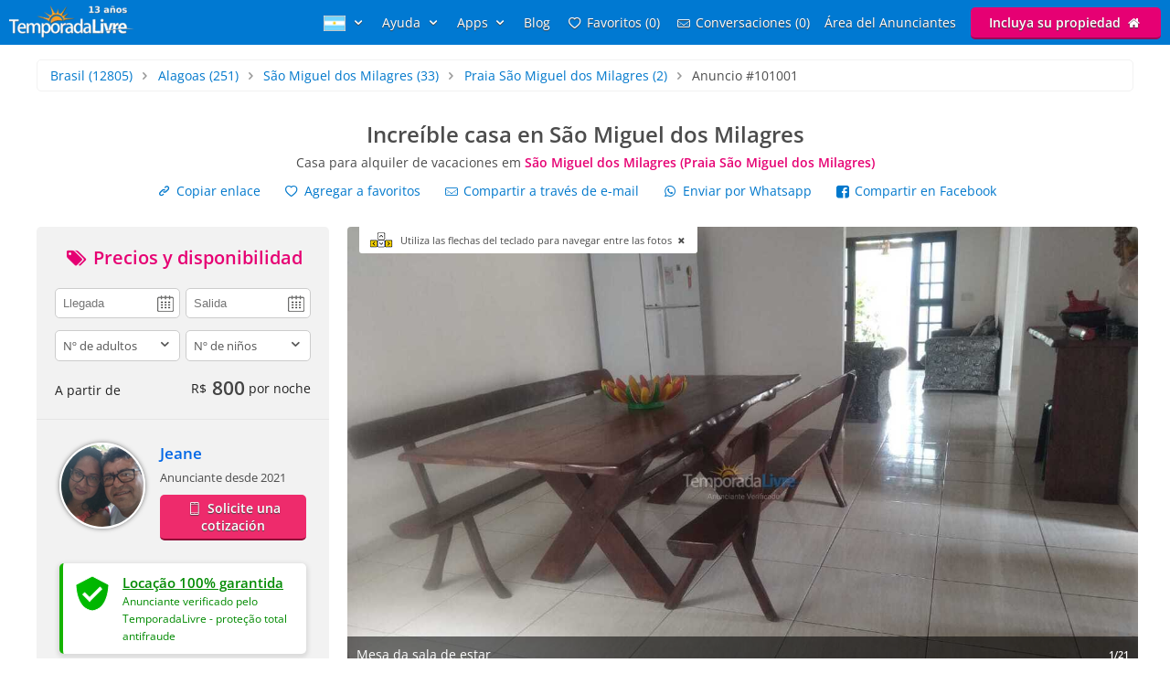

--- FILE ---
content_type: text/html; charset=utf-8
request_url: https://www.temporadalivre.com/es/aluguel-temporada/brasil/alagoas/sao-miguel-dos-milagres/praia-sao-miguel-dos-milagres/101001-increible-casa-en-sao-miguel-dos-milagres
body_size: 34978
content:
<!DOCTYPE html>
<html lang="es">
  <head>
    <meta charset="utf-8">
    <title>Casa en Praia São Miguel dos Milagres (São Miguel dos Milagres) para alquiler de vacaciones #101001</title>
    <meta name="description" content="Casa para alquilar en São Miguel dos Milagres - La casa está al principio de São Miguel dos Milagres con una buena ubicación cerca del depósito de bebidas,..." />
    <meta name="viewport" content="width=device-width, initial-scale=1.0" />
    <meta name="msvalidate.01" content="E8DDD1D189CFC32AE71679AF3C39624B" /> 
    <meta name="format-detection" content="telephone=no">
    <meta name="theme-color" content="#0079D2"/>

    
  <!-- Google Tag Manager -->
  <script>(function(w,d,s,l,i){w[l]=w[l]||[];w[l].push({'gtm.start':
  new Date().getTime(),event:'gtm.js'});var f=d.getElementsByTagName(s)[0],
  j=d.createElement(s),dl=l!='dataLayer'?'&l='+l:'';j.async=true;j.src=
  'https://www.googletagmanager.com/gtm.js?id='+i+dl;f.parentNode.insertBefore(j,f);
  })(window,document,'script','dataLayer','GTM-WRC6TMCN');</script>
  <!-- End Google Tag Manager -->

  <script>
    window.dataLayer = window.dataLayer || [];

    function gtag(){
      dataLayer.push(arguments);
    }

  </script>


    <link rel="preconnect" href="https://cdn.temporadalivre.com" crossorigin>
    <link rel="preconnect" href="https://www.googletagmanager.com" crossorigin>
    <link rel="preconnect" href="https://connect.facebook.net" crossorigin>

    <link rel="preload" href="https://s.temporadalivre.com/assets/open-sans-8778e9af2422858d7052ff9a0f3c12c08ae976bdd6e0316db144cd5579cd97db.woff2" as="font" type="font/woff2" crossorigin="anonymous">
    <link rel="preload" href="https://s.temporadalivre.com/assets/temporadabook-icones-31d6cdf1ec7498fb4d6a27cb53231d0fb25b83a03c522dd0c76764664725cc0a.woff2" as="font" type="font/woff2" crossorigin="anonymous">
    <link rel="preload" as="style" href="https://s.temporadalivre.com/assets/omega-8ac15d63aefc888a17399f4f7982a02bf575ba1d3bbea0b40ad19b8dffb016f1.css">
    
    
    

    <base href="https://www.temporadalivre.com/es">
    <link rel="manifest" href="/manifest.json" />

    <link rel="icon" type="image/x-icon" href="https://s.temporadalivre.com/assets/favicon-5879fb3fb7a4e8c67386e5da1125c7b1b9cd597586c5501cccea86906a17cbb5.ico" />
    <link rel="apple-touch-icon" href="https://s.temporadalivre.com/assets/ipad-icon-77e7f142ec3ae6f28cf54021982fcbad5deff6f1753a9e9bfa2cb816de971449.png">
    <meta name="apple-itunes-app" content="app-id=1374964788"/>


    <style>@font-face{font-family:'Open Sans';font-style:normal;font-weight:400 600;font-display:swap;src:url(https://s.temporadalivre.com/assets/open-sans-8778e9af2422858d7052ff9a0f3c12c08ae976bdd6e0316db144cd5579cd97db.woff2) format("woff2")}body{border:0;color:#4c4c4c;font-family:'Open Sans', sans-serif;font-size:14px;margin:0;overflow-x:hidden}a{color:#0078cc;text-decoration:none}@media (max-width: 720px){a{padding:20px}}img{-webkit-text-decoration:none \9;text-decoration:none \9;border:0px \9}label{font-size:15px;font-weight:600}[v-cloak]{display:none !important}.show{display:block !important}.hidden{display:none !important}.no-padding{padding:0 !important}.container{margin:auto;width:100%}.center-container{margin:auto;width:100%;background:#fbfbfb}@media (max-width: 720px){.center-container{margin-top:2px}}.clear,.clearfix{clear:both}.l25{display:inline-block;margin-right:-4px;width:25%;vertical-align:top}.l50{display:inline-block;margin-right:-4px;vertical-align:top;width:50%}.width-100{width:100% !important}.width-50{width:50%}.no-padding{padding:0 !important}.p20{padding-left:20px}.m-t-25{margin-top:25px !important}.block-center{margin:auto}.right,.float-right{float:right}.left,.float-left{float:left}.link{color:#0086E4;text-decoration:none;border-bottom:1px solid #0086E4}.link:hover{color:#00bbff;border-bottom-color:#00bbff}.row{width:100%;max-width:1200px;padding:0 20px 0 20px;box-sizing:border-box;margin:auto}.row h1,.row h2,.row h3,.row h4{margin-top:0}.row p{line-height:1.6em;text-align:justify}.row.expired{padding:0}.row.expired .coluna-direita{width:100%;margin:0;text-align:center}.row.expired .coluna-direita img{max-width:100%}.text-center{text-align:center}.sr-only{position:absolute;width:1px;height:1px;margin:-1px;padding:0;overflow:hidden;clip:rect(0, 0, 0, 0);border:0}.sr-only-focusable:active,.sr-only-focusable:focus{position:static;width:auto;height:auto;margin:0;overflow:visible;clip:auto}.btn-advertise{border-radius:3px;font-size:14px;font-weight:600;padding:7px 20px !important;box-sizing:border-box}.btn-yellow{background:#E4BD00 !important;border-bottom:none !important;box-shadow:0 2px 0 #b07a00 !important;text-shadow:0px 1px 1px #444;position:relative;top:-1px}.btn-yellow:hover{background:#EFC600 !important}.select{box-sizing:border-box;background:#fff;border:1px solid #ccc;border-radius:5px;height:34px;overflow:hidden;display:inline-block;vertical-align:middle;-moz-appearance:none;text-indent:0.01px;text-overflow:''}.select:hover{border-color:#999}.select select{-webkit-appearance:none;background:transparent;border-radius:0;border:0;font-size:13px;font-family:'Open Sans', sans-serif;line-height:1;padding:10px 8px !important;color:#757575;width:100%;outline:none;-moz-appearance:none;text-indent:0.01px;text-overflow:''}.select i{color:#555;float:right;font-size:15px;margin-right:5px;margin-top:-29px}hr{background:#e5e5e5;border:0;height:1px}.header{transition:.5s;background-color:#0079D2;height:37px;width:100%;padding:6px 0;position:fixed;z-index:6;top:0;display:flex;justify-content:space-between}@media (max-width: 980px){.header{text-align:center;display:inherit}}.header .logo{width:137px;height:35px}.header .logo-link{margin-left:10px}@media (max-width: 980px){.header .logo-link{display:block;padding:0px;margin-left:auto;margin-right:auto;width:max-content}}.header .hat{z-index:2;position:absolute;margin-top:8px !important;margin-left:118px !important;transform:rotate(15deg);height:20px;width:20px;scale:0.75}@media (max-width: 720px){.header .hat.mobile{margin-top:14px !important;margin-left:164px !important}}.header .copa{margin-left:-5px}.header nav{z-index:20;float:right;transition-duration:.25s;transition-timing-function:ease-out;display:flex}.header nav ul{list-style-type:none;margin:0;padding:0}.header nav>ul{margin:0;padding:0;display:flex;align-items:center}.header nav>ul>li{display:inline-block;margin:0 16px 0 0;vertical-align:middle}.header nav>ul>li:last-child{margin-right:10px}.header nav>ul>li>a{text-shadow:0px 1px 1px #444}.header nav>ul>li a{color:#fff;text-decoration:none}@media (max-width: 980px){.header nav>ul>li a{color:#4c4c4c}}.header nav>ul>li a:hover{color:#fff;text-decoration:underline}@media (max-width: 980px){.header nav>ul>li a:hover{color:#4c4c4c}}.header nav>ul>li .user-name{line-height:2em}.header .header-search{box-shadow:0px 1px 3px #00000033;background:#fff;border-radius:5px;width:320px;position:absolute;margin-left:157px;display:flex;justify-content:space-between;align-items:center}.header .header-search input{border:0;padding:6px 0 6px 0;font-size:17px;margin:2px;flex:1;outline:none;color:#222;box-sizing:border-box}@media (max-width: 720px){.header .header-search input{border-radius:0;font-size:18px !important}}@media (max-width: 1390px){.header .header-search{right:0;left:0;margin:60px auto 0;text-align:left;width:380px}}@media (max-width: 720px){.header .header-search{width:90%;margin:auto;margin-top:100px}}.header .header-search .icon-search{font-size:18px;color:#7b7b7b;margin-left:5px;width:26px}.menu-icon{display:none;width:0px;position:absolute;left:0}@media (max-width: 980px){.menu-icon{display:block;width:25px;margin:13px 0 0 15px !important;cursor:pointer}}@media (max-width: 720px){.menu-icon{position:absolute;top:4px}}.menu-fav-link{position:absolute;right:0;display:none}.menu-fav-icon{right:15px;color:#fff;font-size:24px;display:none;position:absolute;top:7px}@media (max-width: 980px){.menu-fav-icon{display:block;width:25px;right:13px}}.menu-fav-icon-counter{border-radius:100%;background:#e60073;color:#fff;width:16px;height:16px;font-size:11px;line-height:16px;position:absolute;top:5px;right:5px}.header-menu ul li{text-transform:capitalize}.header-menu ul li span{display:none}@media (min-width: 1440px){.header-menu ul li{text-transform:none}.header-menu ul li span{display:initial}}@media (max-width: 980px){.header-menu ul li span{display:initial}.header-menu.header-menu-show{padding:10px 0 !important}.header nav>ul.menu-open{margin-top:40px;max-height:calc(100vh - 40px);overflow:auto;padding:0 10px}.header nav>ul.menu-open>li{margin-bottom:16px !important}.header nav>ul.menu-open>li>a{text-shadow:none;padding:0}.header nav>ul.menu-open>li>.btn-advertise.btn-yellow{padding:7px 20px !important;color:#fff}.header nav>ul.menu-open>li>.icone-header{position:relative}.header nav>ul.menu-open>li>.btn-advertise{display:inline-block;margin-top:10px;margin-bottom:20px;width:auto}.header nav>ul.menu-open>li>.drop a{padding:0 !important}}.not-transparent{background-color:#0079D2 !important}.transparent{background-color:transparent !important}.position-static{position:static !important}@media (max-width: 720px){.mobile-hide{display:none !important}}@media (max-width: 980px){.map-column{display:none}}.icon-close-photos-fullscreen{display:none}@media (max-width: 720px){.alert_block_mobile_fix{margin:20px !important}}@media (min-width: 721px) and (max-width: 767px){.alert_block_mobile_fix{margin-top:60px !important}}.property.show header{margin:30px 15px}.property.show header h1{font-size:24px;margin-bottom:5px}@media (max-width: 720px){.property.show header h1{margin-top:-25px}}.property.show header p{font-size:14px;font-weight:normal;margin-bottom:12px;margin-top:0}.property.show header p strong{color:#e60073}.property.show header .icon-heart{width:14px;height:14px;display:inline-block;margin-right:5px}.property.show .details{color:#666;text-align:center}.property.show .details p{margin-top:3px}.property.show .details i{font-size:30px}.property.show .details img{height:40px;opacity:.7;width:40px}.property.show .details strong{font-size:19px}@media (max-width: 980px){.property.show .details .l25{width:24%}}.property.show .description-container{padding-left:20px;padding-top:20px;background:#fbfbfb;box-sizing:border-box}.property.show .description-container .description{line-height:1.65;font-size:15px}.property.show .description-container .description h2{font-size:20px}.modal{display:none}@media (max-width: 980px){.coluna-esquerda{display:none}.p20{padding-right:20px}}@media (max-width: 720px){.bi_qtd{display:block}}.feature{display:inline-block;background:url(https://s.temporadalivre.com/assets/omega/icones/sprite3-a964e808de6a15822868f8a64902407d7f28208422c504e9f631e8888b6fc9a6.webp) no-repeat;overflow:hidden;text-indent:-9999px;text-align:left;opacity:.7;vertical-align:middle;margin-right:10px;width:22px;height:22px}.feature.big{width:40px;height:40px;margin:0}.bi_accommodates_big{background-position:-1px -0px}.bi_beds_king_big{background-position:-1px -41px}.bi_beds_single_big{background-position:-1px -82px}.bi_rooms_big{background-position:-1px -123px}.alert-container{position:absolute;left:50%;transform:translate(-50%, 0);top:6px;z-index:9999}.alert{background-color:#fcf8e3;border-radius:4px;border:1px solid #fbeed5;color:#734D0B;padding:8px 10px;position:relative;text-shadow:0 1px 0 rgba(255,255,255,0.5)}.alert-block{padding-bottom:14px;padding-top:14px}.alert-block>p,.alert-block>ul{margin-bottom:0}.alert-block p+p{margin-top:5px}.alert-success{background-color:#dff0d8 !important;border:1px solid #d6e9c6 !important;color:#468847 !important}.alert-success h4{color:#468847}.expired .alert{margin:30px 0}.expired .alert h2{font-size:20px;margin-bottom:0}.alert img{float:left;height:50px;padding-right:10px;width:50px}.alert h4{margin:0;line-height:1}.alert .close{color:#000000;filter:alpha(opacity=20);float:right;font-size:20px;font-weight:bold;line-height:20px;margin-left:10px;opacity:0.2;text-shadow:0 1px 0 #ffffff}.alert .close:hover,.alert .close:focus{color:#000000;cursor:pointer;filter:alpha(opacity=40);opacity:0.4;text-decoration:none}.alert button.close{-webkit-appearance:none;appearance:none;background:transparent;border:0;cursor:pointer;padding:0}.alert-danger,.alert-error{background-color:#f2dede;border-color:#eed3d7;color:#b94a48}.alert-danger h4,.alert-error h4{color:#b94a48}.alert-info{background:#d9edf7;border-color:#bce8f1;color:#3a87ad}.alert-info h4{color:#3a87ad}.alert .btn-primary{display:inline-block;margin-top:10px}.expired .alert h2{padding-top:0}.property-details{margin-top:65px}.property-details .alert{left:auto}@media (max-width: 720px){.property-details{margin-top:0}}.bottom_notification{display:none}.property.show .show-share-links .share_link{margin-right:20px}.property.show .show-share-links .favorites-links{display:inline-block;margin-right:20px}.property.show .show-share-links .favorites-links .bt-fav{transition:.5s}.property.show .show-share-links .favorites-links .bt-fav:hover{color:#222 !important}.property.show .sub-title{font-size:14px;margin-top:0;margin-bottom:0.5em;font-weight:bold}.property.show .info{color:#757575;display:inline-block}.property.show .slider{overflow:hidden}.property.show .slider ul li{display:inline-block}.property.show .slider img{width:100%}.property.show .advertiser-info article h4{margin-top:0;margin-bottom:0.5em}.property.show .advertiser-info article .name{font-weight:bold;font-size:1.2em;margin-bottom:15px;display:block}.property.show .advertiser-info article .description{margin-bottom:0.5em;line-height:1.6em}.property.show .advertiser-info article .contacts ul{list-style:none;margin:0;padding:0}.reviews header{margin:30px 0}.reviews .reviews-count{color:#888;font-size:9pt}.reviews .review{border-bottom:1px solid #e5e5e5;padding-bottom:1em;margin:0}.reviews .review:last-of-type{border-bottom:none}.reviews .review .link-thumb-review{display:none}.reviews .review header{margin:0}.reviews .review header .reviwer-name{font-weight:bold;margin-right:5px}.reviews .review header .dash{color:#999}.reviews .review header .rating{margin:0}.reviews .review header .rating i{color:#ccc;font-size:16px;line-height:1em !important;margin-right:-8px}.reviews .review header .rating i.positive-rate{color:#F8D333 !important}.reviews .review header .date{color:#888;font-size:9pt;float:right}.modal{display:none}.coluna{margin:auto;position:relative;width:1200px;z-index:2}@media (max-width: 1250px){.coluna{width:1000px}}.coluna-esquerda{box-sizing:border-box;display:inline-block;float:left;vertical-align:top;width:320px}@media (max-width: 980px){.coluna-esquerda{display:none}}.views-last-hour{background:#f2f2f2;border-radius:5px;color:#555;font-size:13px;margin-bottom:10px;padding:10px;display:flex;flex-direction:row}.views-last-hour .eye_icon{width:25px;margin:0 15px 0 5px;height:25px;align-self:center}.views-last-hour .blink{animation:blink 700ms infinite alternate}@keyframes blink{from{opacity:0.8}to{opacity:0.3}}@media (max-width: 720px){.show-share-links{display:flex;flex-direction:column;align-items:flex-start}.show-share-links a{display:inline-block;padding:0;margin:1px 0 1px 10px !important;box-sizing:border-box;padding:5px;border-radius:4px;transition:background 250ms}.show-share-links a:hover{color:#0086E4;background:#ebf6ff}}.property.show .show-share-links .favorites-links>.bt-fav:hover{color:#0086E4 !important}.left-container{background:#f2f2f2;border-bottom:1px solid #e5e5e5;color:#222;padding:20px}.price-container{min-height:160px}@media (max-width: 767px){.price-container{margin-top:-35px;margin-bottom:-21px;font-size:16px}}.price-container span{vertical-align:middle}.price-container .right{margin-top:-5px}.price-container .right .price{color:#444;font-size:21px;font-weight:bold}.price-container .right .currency{margin-right:6px;vertical-align:middle}.price-container .right .diary{font-size:14px;font-weight:normal}.anunciante-contato{box-sizing:border-box}.anunciante-contato .date_icon{background:url(https://s.temporadalivre.com/assets/omega/calendar-icon-4e2fb13a358c726edaedf8e2231634d8642c1e5e99527ce4bc00f5a07d3b2d8b.png) #fff no-repeat right 50%;background-size:auto;background-position-x:95%}.anunciante-contato .price-title{color:#e60073}.anunciante-contato .price-title,.anunciante-contato .contact-title{display:block;font-size:20px;text-align:center;margin-top:0;margin-bottom:20px}.anunciante-contato input,.anunciante-contato select,.anunciante-contato textarea{border-radius:5px;border:1px solid #ccc;box-sizing:border-box;color:#555;font-size:13px;padding:8px;width:100%;outline:none;resize:none}.anunciante-contato .width-50{width:49%}.coluna-cinza{background:#f2f2f2;padding:25px}.anunciante{padding-left:110px;min-height:90px}.skype{overflow:auto;word-wrap:break-word}.avatar{border-radius:100%;border:2px solid #fff;box-shadow:0 0 5px 0px #00000080;position:absolute;margin-left:-110px;height:90px;margin-right:25px;width:90px;-o-object-fit:cover;object-fit:cover}.anunciante-nome{font-size:14px;font-weight:bold;margin:0;padding:0;font-size:1.2em;margin-bottom:5px}.anunciante-nome a{color:#0067e6}@media (max-width: 720px){.anunciante-nome a{padding:20px 0}}.since{margin-bottom:10px;display:inline-block;font-size:13px}.show_phone{color:#fff;background:#ee2b6c;border-bottom:2px solid #8e0b37;border-radius:5px;display:block;font-weight:bold;text-align:center;text-shadow:0px 1px 1px #444;padding:5px;margin:auto}.show_phone:hover{background:#ff3377}.show_phone.inline{padding:9px 20px;margin-top:0px;display:inline-block}@media (max-width: 720px){.show_phone{padding:8px}}.show-breadcrumb{border-radius:5px;border:1px solid #f2f2f2;list-style:none;margin:1em;padding:0.5em 1em;box-sizing:border-box;margin:1em 0}@media (max-width: 767px){.show-breadcrumb{width:auto;line-height:1.7rem;margin:20px}}.show-breadcrumb li{display:inline-block;text-shadow:0 1px 0 #ffffff}@media (max-width: 767px){.show-breadcrumb li a{padding:1px}}.show-breadcrumb .divider{color:#999999;padding:0 5px}.show-breadcrumb .active a{color:#333333}.verified{color:#008a00;display:flex;flex-direction:row;background:#fff;border-radius:5px;margin-top:25px;padding:8px;box-shadow:0 2px 5px 2px rgba(0,0,0,0.1);border-left:4px solid #15b300}.verified a{color:#008a00;text-decoration:underline;padding:0}.verified b{font-size:15px}.verified .text-container{padding:3px 9px}@media (max-width: 767px){.verified{margin-top:0;margin-bottom:20px}}.contact-box-desktop{border:1px solid #d2d2d2;box-shadow:0px 0px 0px 2px rgba(0,0,0,0.1);z-index:1}.form-panel{width:100%;max-width:420px;padding:40px 20px 0 20px;box-sizing:border-box}@media (max-width: 767px){.form-panel{padding-top:0}}.form-panel h2{font-size:30px;margin-bottom:2px;margin-top:0;padding-top:30px}.form-panel p{line-height:24px;margin-bottom:30px}.control-group{margin-bottom:10px}.icon-input{position:absolute;margin-top:34px;font-size:24px;margin-left:8px;color:#ccc}@media (max-width: 767px){.icon-input{display:none}}.input-icon-pad{padding-left:50px !important}@media (max-width: 767px){.input-icon-pad{padding-left:10px !important}}.input{border:2px solid #ccc;padding:10px;font-size:14px;font-family:'Open Sans';border-radius:5px;margin-top:10px;margin-bottom:10px;box-sizing:border-box;outline:none}.input:focus{border-color:#0086E4}.coluna-direita{float:left;position:relative;width:865px;z-index:1;margin-left:20px}@media (max-width: 1250px){.coluna-direita{width:670px;margin-left:10px}}@media (max-width: 980px){.coluna-direita{width:100%;margin-left:0px}}.keyboard_hint{position:absolute;background:#fff;padding:7px 10px 7px 45px;font-size:11px;border-radius:0 0 3px 3px;margin-left:13px;cursor:pointer;display:none;z-index:9999}.keyboard_hint .keyboard_icon{position:absolute;margin-top:-3px;margin-left:-35px;width:28px}@font-face{font-family:'flexslider-icon';src:url(https://s.temporadalivre.com/fonts/flexslider-icon.eot);src:url(https://s.temporadalivre.com/fonts/flexslider-icon.eot?#iefix) format("embedded-opentype"),url(https://s.temporadalivre.com/fonts/flexslider-icon.woff) format("woff"),url(https://s.temporadalivre.com/fonts/flexslider-icon.ttf) format("truetype"),url(https://s.temporadalivre.com/fonts/flexslider-icon.svg#flexslider-icon) format("svg");font-weight:normal;font-style:normal}.flex-container a:hover,.flex-slider a:hover{outline:none}.slides,.slides>li,.flex-control-nav,.flex-direction-nav{margin:0;padding:0;list-style:none}.flex-pauseplay span{text-transform:capitalize}.flexslider{margin:0;padding:0}.flexslider .slides>li{display:none;-webkit-backface-visibility:hidden}.flexslider .slides img{width:100%;display:block}.flexslider .slides:after{content:"\0020";display:block;clear:both;visibility:hidden;line-height:0;height:0}html[xmlns] .flexslider .slides{display:block}* html .flexslider .slides{height:1%}.no-js .flexslider .slides>li:first-child{display:block}.flexslider{margin:0 0 60px;background:#fff;border:4px solid #fff;position:relative;zoom:1;border-radius:4px;-o-box-shadow:"" 0 1px 4px rgba(0,0,0,0.2);box-shadow:"" 0 1px 4px rgba(0,0,0,0.2)}.flexslider .slides{zoom:1}.flexslider .slides img{height:auto;-moz-user-select:none}.flex-viewport{max-height:2000px;transition:all 1s ease}.loading .flex-viewport{max-height:300px}@-moz-document url-prefix(){.loading .flex-viewport{max-height:none}}.carousel li{margin-right:5px}.flex-direction-nav a{text-decoration:none;display:block;width:40px;height:40px;margin:-20px 0 0;position:absolute;top:50%;z-index:10;overflow:hidden;opacity:0;cursor:pointer;color:rgba(0,0,0,0.8);text-shadow:1px 1px 0 rgba(255,255,255,0.3);transition:all 0.3s ease-in-out}.flex-direction-nav a:before{font-family:"flexslider-icon";font-size:40px;display:inline-block;content:'\f001';color:rgba(0,0,0,0.8);text-shadow:1px 1px 0 rgba(255,255,255,0.3)}.flex-direction-nav a.flex-next:before{content:'\f002'}.flex-direction-nav .flex-prev{left:-50px}.flex-direction-nav .flex-next{right:-50px;text-align:right}.flexslider:hover .flex-direction-nav .flex-prev{opacity:0.7;left:10px}.flexslider:hover .flex-direction-nav .flex-prev:hover{opacity:1}.flexslider:hover .flex-direction-nav .flex-next{opacity:0.7;right:10px}.flexslider:hover .flex-direction-nav .flex-next:hover{opacity:1}.flex-direction-nav .flex-disabled{opacity:0 !important;filter:alpha(opacity=0);cursor:default;z-index:-1}.flex-pauseplay a{display:block;width:20px;height:20px;position:absolute;bottom:5px;left:10px;opacity:0.8;z-index:10;overflow:hidden;cursor:pointer;color:#000}.flex-pauseplay a:before{font-family:"flexslider-icon";font-size:20px;display:inline-block;content:'\f004'}.flex-pauseplay a:hover{opacity:1}.flex-pauseplay a.flex-play:before{content:'\f003'}.flex-control-nav{width:100%;position:absolute;bottom:-40px;text-align:center}.flex-control-nav li{margin:0 6px;display:inline-block;zoom:1;*display:inline}.flex-control-paging li a{width:11px;height:11px;display:block;background:#666;background:rgba(0,0,0,0.5);cursor:pointer;text-indent:-9999px;-o-box-shadow:inset 0 0 3px rgba(0,0,0,0.3);box-shadow:inset 0 0 3px rgba(0,0,0,0.3);border-radius:20px}.flex-control-paging li a:hover{background:#333;background:rgba(0,0,0,0.7)}.flex-control-paging li a.flex-active{background:#000;background:rgba(0,0,0,0.9);cursor:default}.flex-control-thumbs{margin:5px 0 0;position:static;overflow:hidden}.flex-control-thumbs li{width:25%;float:left;margin:0}.flex-control-thumbs img{width:100%;height:auto;display:block;opacity:.7;cursor:pointer;-moz-user-select:none;transition:all 1s ease}.flex-control-thumbs img:hover{opacity:1}.flex-control-thumbs .flex-active{opacity:1;cursor:default}@media screen and (max-width: 860px){.flex-direction-nav .flex-prev{opacity:1;left:10px}.flex-direction-nav .flex-next{opacity:1;right:10px}}.flexslider{background:#fafafa;border:none;box-shadow:none;margin:0 auto}.flexslider:not(.fullscreen){overflow-x:hidden !important}@media (max-width: 767px){.flexslider{border-radius:0px}}.flexslider .slides img{width:auto;height:auto;max-width:100%;margin:auto;vertical-align:middle}.photos-container{background:#fafafa;width:100%;display:block}#photos_main{position:relative;padding-top:56.25%;margin-bottom:5px;max-height:487px}@media (max-width: 1250px){#photos_main{max-height:377px}}#photos_main .flex-viewport,#photos_main .slides{position:absolute !important;left:0;top:0;bottom:0;right:0}#photos_main ul li{position:relative}#photos_main ul li img{cursor:pointer;margin:auto;max-height:487px}@media (max-width: 1250px){#photos_main ul li img{max-height:377px}}.flex-direction-nav{position:absolute;top:0;bottom:0;right:0;left:0;display:flex;justify-content:space-between;align-items:center}.fullscreen .flex-direction-nav{height:100vh}.fullscreen .flex-direction-nav .flex-prev,.fullscreen .flex-direction-nav .flex-next{opacity:1}.fullscreen ul li img{cursor:default !important;max-height:'100%' !important}.youtube-player,.youtube-player-thumb{height:487px}@media (max-width: 767px){.youtube-player,.youtube-player-thumb{height:182px}}@media (max-width: 1250px){.youtube-player,.youtube-player-thumb{height:377px}}.youtube_video_play{font-size:12px;font-weight:bold}.youtube_video_play .youtube_video_play_div{width:90px;height:90px;display:flex;align-items:center;justify-content:center}.youtube_video_play_icon{width:27px !important;height:19px !important;margin:unset !important}#photos_thumb{min-height:92px}#photos_thumb .flex-direction-nav{display:none}#photos_thumb ul li{margin:0 5px 5px 0;border-radius:5px;overflow:auto}#photos_thumb ul li:first-child{margin-left:0}#photos_thumb ul li img{height:90px;width:90px;-o-object-fit:cover;object-fit:cover;margin-bottom:0px;cursor:pointer}.flex-direction-nav a:before,.flex-direction-nav a:after{color:#fff;font-family:"temporadabook-icones", sans-serif;font-size:4em;font-weight:bold;line-height:0.75em;text-shadow:0px 0px 2px #000}.flex-direction-nav a.flex-prev:before{content:'\e80e'}.flex-direction-nav a.flex-next:before{content:'\e80f'}.flexslider:hover .flex-prev,.flexslider:hover .flex-next{opacity:0.85}.caption-container{display:flex;justify-content:space-between;align-items:center;position:absolute;bottom:0;background-color:rgba(0,0,0,0.55);margin:0;color:#fff;width:100%}.caption-container p{margin:0;padding:10px}.caption-small{font-size:0.8em;font-weight:bold}.flexslider .flex-next{text-align:center !important}.ver_mais_thumb{color:#171717;float:right;height:90px;line-height:90px;padding:0 15px;font-weight:bold;cursor:pointer;border-left:1px solid #fff}@media (max-width: 1250px){.ver_mais_thumb{line-height:90px;height:90px}}@media screen and (max-width: 720px){.airport-distance{display:block;margin-bottom:8px;font-size:12px;color:#999999;font-weight:bold}}@media (min-width: 980px){.calendars{contain-intrinsic-size:1px 1138px}.features{contain-intrinsic-size:1px 875px}.reviews article.review{contain-intrinsic-size:1px 150px}.map{contain-intrinsic-size:1px 560px}.advertiser{contain-intrinsic-size:1px 200px}.feedback{contain-intrinsic-size:1px 113px}}</style>

    <link rel="stylesheet" media="print" onload="this.media='all'" href="https://s.temporadalivre.com/assets/omega-8ac15d63aefc888a17399f4f7982a02bf575ba1d3bbea0b40ad19b8dffb016f1.css" />

    <meta name="csrf-param" content="authenticity_token" />
<meta name="csrf-token" content="tXyr-1Vstuqk3MR-3u9_y6IemUwgF1ZdBrORYltuu2_FmFuSQv864grvTq8VzWpFhOIsO2UtI_zYEY5EGY9nQQ" />
    
  <link rel="canonical" href="https://www.temporadalivre.com/es/aluguel-temporada/brasil/alagoas/sao-miguel-dos-milagres/praia-sao-miguel-dos-milagres/101001-increible-casa-en-sao-miguel-dos-milagres"/>
    <meta property="og:image" content="https://s.temporadalivre.com/uploads/picture/mv_files/image/000/003/236/279/3236279/thumb_casa-incrivel-em-sao-miguel-aluguel-temporada-sao-miguel-dos-milagres-praia-sao-miguel-dos-milagres.jpg" />
    <meta property="og:image:width" content="1280" />
    <meta property="og:image:height" content="720" />

      <link rel="alternate" hreflang="pt-br" href="https://www.temporadalivre.com/aluguel-temporada/brasil/alagoas/sao-miguel-dos-milagres/praia-sao-miguel-dos-milagres/101001-casa-incrivel-em-sao-miguel-dos-milagres">
  <link rel="alternate" hreflang="en" href="https://www.temporadalivre.com/en/aluguel-temporada/brasil/alagoas/sao-miguel-dos-milagres/praia-sao-miguel-dos-milagres/101001-amazing-house-in-sao-miguel-dos-milagres">
  <link rel="alternate" hreflang="es" href="https://www.temporadalivre.com/es/aluguel-temporada/brasil/alagoas/sao-miguel-dos-milagres/praia-sao-miguel-dos-milagres/101001-increible-casa-en-sao-miguel-dos-milagres">

        <script type="application/ld+json">
      {"@context":"http://schema.org","@graph":[{"@type":"BreadcrumbList","itemListElement":[{"@type":"ListItem","position":1,"name":"Temporada Livre - Alquiler de vacaciones en Brasil, apartamentos y casas de vacaciones!","item":"https://www.temporadalivre.com/es"},{"@type":"ListItem","position":2,"name":"Brasil","item":"https://www.temporadalivre.com/es/aluguel-temporada/brasil"},{"@type":"ListItem","position":3,"name":"Alagoas","item":"https://www.temporadalivre.com/es/aluguel-temporada/brasil/alagoas"},{"@type":"ListItem","position":4,"name":"São Miguel dos Milagres","item":"https://www.temporadalivre.com/es/aluguel-temporada/brasil/alagoas/sao-miguel-dos-milagres"},{"@type":"ListItem","position":5,"name":"Praia São Miguel dos Milagres","item":"https://www.temporadalivre.com/es/aluguel-temporada/brasil/alagoas/sao-miguel-dos-milagres/praia-sao-miguel-dos-milagres"}]},{"@id":"https://www.temporadalivre.com/es/properties/101001-casa-incrivel-em-sao-miguel-dos-milagres","@type":"Product","url":"https://www.temporadalivre.com/es/properties/101001-casa-incrivel-em-sao-miguel-dos-milagres","name":"Increíble casa en São Miguel dos Milagres","description":"La casa está al principio de São Miguel dos Milagres con una buena ubicación cerca del depósito de bebidas, pulpería, gasolinera y nuestra hermosa playa... Muy espaciosa con excelente ventilación y con todas las comodidades que tendrán sus clientes, etc....Por la noche hay bares en la orilla de São Miguel dos Milagres para que todos puedan disfrutar de una buena noche tranquila...","image":"https://s.temporadalivre.com/uploads/picture/mv_files/image/000/003/236/279/3236279/thumb_casa-incrivel-em-sao-miguel-aluguel-temporada-sao-miguel-dos-milagres-praia-sao-miguel-dos-milagres.jpg","offers":{"@type":"AggregateOffer","priceCurrency":"BRL","highPrice":600,"lowPrice":800,"offerCount":365},"aggregateRating":{"@type":"AggregateRating","ratingValue":5.0,"reviewCount":1}},{"@type":"Accommodation","url":"https://www.temporadalivre.com/es/properties/101001-casa-incrivel-em-sao-miguel-dos-milagres","address":{"@type":"PostalAddress","addressCountry":"Brasil","addressRegion":"Alagoas","addressLocality":"São Miguel dos Milagres","streetAddress":"Rua Vereador Lamenha Couto, sn ","postalCode":"57940-000"},"latitude":-9.2689,"longitude":-35.3749,"hasMap":"https://www.google.com/maps/search/?api=1&query=-9.2689,-35.3749","numberOfRooms":"3","numberOfBathroomsTotal":"3","numberOfBedrooms":"3","petsAllowed":true,"amenityFeature":[{"@type":"LocationFeatureSpecification","name":"Personas","value":"12"},{"@type":"LocationFeatureSpecification","name":"Cuartos","value":"3"},{"@type":"LocationFeatureSpecification","name":{"zero":"Suites","one":"Suite","other":"Suites"},"value":"1"},{"@type":"LocationFeatureSpecification","name":"Baños (incluyendo suites)","value":"3"},{"@type":"LocationFeatureSpecification","name":"Camas Dobles","value":"3"},{"@type":"LocationFeatureSpecification","name":"Camas Individuales","value":"0"},{"@type":"LocationFeatureSpecification","name":"Lieteras","value":"0"},{"@type":"LocationFeatureSpecification","name":"Sofa-camas","value":"0"},{"@type":"LocationFeatureSpecification","name":"Colchones","value":"4"},{"@type":"LocationFeatureSpecification","name":"Aire acondicionado","value":"3"},{"@type":"LocationFeatureSpecification","name":"Ventiladores","value":"1"},{"@type":"LocationFeatureSpecification","name":"Estacionamiento","value":"4"},{"@type":"LocationFeatureSpecification","name":"Academia","value":false},{"@type":"LocationFeatureSpecification","name":"Acepta animales","value":false},{"@type":"LocationFeatureSpecification","name":"Adaptado para discapacitados","value":false},{"@type":"LocationFeatureSpecification","name":"Calentador","value":false},{"@type":"LocationFeatureSpecification","name":"Sillas de playa","value":false},{"@type":"LocationFeatureSpecification","name":"Parilla","value":true},{"@type":"LocationFeatureSpecification","name":"Cobertura","value":false},{"@type":"LocationFeatureSpecification","name":"Residencial","value":false},{"@type":"LocationFeatureSpecification","name":"Cocina","value":true},{"@type":"LocationFeatureSpecification","name":"Ascensor","value":false},{"@type":"LocationFeatureSpecification","name":"Plancha","value":true},{"@type":"LocationFeatureSpecification","name":"Horno","value":true},{"@type":"LocationFeatureSpecification","name":"Congelador Horiz.","value":false},{"@type":"LocationFeatureSpecification","name":"Congelador Vert.","value":true},{"@type":"LocationFeatureSpecification","name":"Refrigerador","value":true},{"@type":"LocationFeatureSpecification","name":"Hidromasaje","value":false},{"@type":"LocationFeatureSpecification","name":"Internet Wi-fi","value":true},{"@type":"LocationFeatureSpecification","name":"Jacuzzi","value":false},{"@type":"LocationFeatureSpecification","name":"Chimenea","value":false},{"@type":"LocationFeatureSpecification","name":"Lavavajillas","value":false},{"@type":"LocationFeatureSpecification","name":"Liquadora","value":true},{"@type":"LocationFeatureSpecification","name":"Lavadora","value":false},{"@type":"LocationFeatureSpecification","name":"Microondas","value":true},{"@type":"LocationFeatureSpecification","name":"Se permiten fiestas","value":false},{"@type":"LocationFeatureSpecification","name":"Ropa de cama","value":true},{"@type":"LocationFeatureSpecification","name":"Sauna","value":false},{"@type":"LocationFeatureSpecification","name":"TV","value":false},{"@type":"LocationFeatureSpecification","name":"Televisión por cable","value":true},{"@type":"LocationFeatureSpecification","name":"Batería de cocina","value":true},{"@type":"LocationFeatureSpecification","name":"Utensilios para barbacoa","value":false},{"@type":"LocationFeatureSpecification","name":"Estacionamiento cubierto","value":false},{"@type":"LocationFeatureSpecification","name":"Vista al mar","value":false},{"@type":"LocationFeatureSpecification","name":"Piscina","value":false},{"@type":"LocationFeatureSpecification","name":"Privada","value":false},{"@type":"LocationFeatureSpecification","name":"Compartida","value":false},{"@type":"LocationFeatureSpecification","name":"Calentada","value":false},{"@type":"LocationFeatureSpecification","name":"Cubierta","value":false},{"@type":"LocationFeatureSpecification","name":"Infantil","value":false},{"@type":"LocationFeatureSpecification","name":"Tensión de la Propiedad","value":"220 V"}]}]}
    </script>

  </head>
  <body>
        <!-- Google Tag Manager (noscript) -->
    <noscript><iframe src="https://www.googletagmanager.com/ns.html?id=GTM-WRC6TMCN" height="0" width="0" style="display:none;visibility:hidden"></iframe></noscript>
    <!-- End Google Tag Manager (noscript) -->

    
    
  <div data-behavior="header">
    <div class="header   " v-bind:class="wrapperClass">


      <img alt="menu" class="menu-icon" v-on:click="toggleMobileSideMenu" width="25" height="18" src="https://s.temporadalivre.com/assets/omega/menu-icon-white-13168a98e81ff8747bb0a4ab8093a6d20ef9d3521cc39fae981e3f0fab21f867.png" />

      <a class="logo-link" href="/es">
        <img title="Lo mejor portal de anuncios de alquiler de temporada en Brasil" class="logo" alt="Logo TemporadaLivre" data-toggle="tooltip" data-placement="right" srcset="https://s.temporadalivre.com/assets/logos/logo-white-laranja-shadow_years_es-280w-65c46c4081a47794fa63d8e3af8176bbb3333edea47ad342ca8bacf455591ae7.webp 1.5x, https://s.temporadalivre.com/assets/logos/logo-white-laranja-shadow_years_es-374w-5c3ea260f6d463818de4b8c631d46e771216121e429abe0460852cf7d2ef1aee.webp 2x" width="137" height="35" src="https://s.temporadalivre.com/assets/logos/logo-white-laranja-shadow_years_es-137w-ec4b0d1b07926fa86eaaddc1b83c5e461bb950dd621bceabcd2a00e6205d1e33.webp" />
</a>
      <a v-bind:href="state.sharedListingBackUrlState.url" v-if="state.sharedListingBackUrlState.url && !mobile" class="bt_voltar_pesquisa" v-cloak v-on:click="propertyWriteBackUrlID"> <i class="icon-left-open-big"></i> Voltar para pesquisa</a>

      <a class="menu-fav-link" href="/es/viajante/favoritos">
        <i class="icon-heart-empty menu-fav-icon"></i>
        <div class="menu-fav-icon-counter" v-cloak>{{serverData.favoritesSize}}</div>
</a>
      <nav class="header-menu" v-bind:class="mobileHeaderCss" ref="headerNav" v-cloak>

        

          <ul>
            <li class="language-selector" data-behavior="dropdown">
              <a href="#" class="dropclick" aria-label="Idioma" style="text-decoration: none !important" v-on:click.prevent="toggleDropdown('localeMenu')"><img width="24" height="17" alt="Bandera argentina" src="https://s.temporadalivre.com/assets/flag-es-406659ac932af951ab278ad03861e0e086f88f436a9039b3be4bbd59edd9022b.gif" /> <i class="icon-down-open"></i></a>
              <div class="drop" v-if="state.dropdowns.localeMenu" v-cloak data-behavior="dropdown" data-test="localesPathsForUser">
                <div class="divisor">
                  <a v-for="locale in serverData.locales" v-bind:href="serverData.localesPathsForUser[locale.code]" rel="nofollow">
                    <img v-bind:src="locale.img" class="locale_flag" alt="bandeira do país" width="24" height="17"> <span class="name" style="display: inline-block !important; vertical-align: sub;" >{{locale.name}}</span>
                  </a>
                </div>
              </div>
            </li>
            <li data-behavior="dropdown">
              <a href="#" class="dropclick" v-on:click.prevent="toggleDropdown('helpMenu')">Ayuda <i class="icon-down-open"></i></a>
              <div class="drop" v-if="state.dropdowns.helpMenu" v-cloak>
                <div class="divisor">
                  <b>Como Funciona</b>
                  <a href="/es/info/seguranca-viajantes">Seguridad</a>
                  <a href="/es/ajuda-para-viajantes">Para Viajeros</a>
                  <a href="/es/ajuda-para-anunciantes">Para Anunciantes</a>
                </div>
              </div>
            </li>
            <li data-behavior="dropdown">
              <a href="#" class="dropclick" v-on:click.prevent="toggleDropdown('appsMenu')">Apps <i class="icon-down-open"></i></a>
              <div class="drop" v-if="state.dropdowns.appsMenu" v-cloak>
                <div class="divisor" style="text-transform: none">
                  <a href="/es/app/viajante">App del Viajero</a>
                  <a href="/es/app/anunciante">App del Anunciante</a>
                </div>
              </div>
            </li>
              <li>
                <a href="/es/blog">Blog</a>
              </li>

            <template v-if="!isAdvertiser">
              <li>
                <a href="/es/viajante/favoritos"><i class="icon-heart-empty"></i> <span>Mis</span> favoritos ({{serverData.favoritesSize}})</a>
              </li>
              <li>
                <a href="/es/viajante/conversas"><i class="icon-mail"></i> <span>Mis</span> conversaciones ({{serverData.tourist.unreadContactsSize || 0}})</a>
              </li>
            </template>

            <template v-if="isOnlyTouristOrPossibleTourist">
              <li data-behavior="dropdown">
                <img v-bind:src="serverData.tourist.avatar_mini" class="small_round_avatar m-r-5" alt="foto do perfil">
                <a href="#" class="user-name" v-on:click.prevent="toggleDropdown('touristMenu')">
                  <strong>{{serverData.tourist.name || serverData.possibleTourist.name}}</strong>
                  <i class="icon-down-open"></i>
                </a>
                <div class="drop" v-if="state.dropdowns.touristMenu" v-cloak data-behavior="dropdown">
                  <div class="divisor">
                    <ul>
                      <li>
                        <a href="/es/viajante/reservas">
                          <i class="icon-calendar-1"></i> Mis reservas
</a>                      </li>
                      <li><a href="/es/viajante/favoritos"><i class="icon-heart-empty"></i> <span>Mis</span> favoritos ({{serverData.favoritesSize}})</a></li>
                      <li><a href="/es/viajante/conversas"><i class="icon-mail"></i> <span>Mis</span> conversaciones ({{serverData.tourist.unreadContactsSize || 0}})</a></li>
                      <li><a href="/es/viajante/minha-conta/editar"><i class="icon-cog"></i> Mi cuenta</a></li>
                      <li v-if="publicProfilePath">
                        <a v-bind:href="publicProfilePath">
                          <i class="icon-user"></i> mi perfil público
                        </a>
                      </li>
                      <li>
                        <a data-behavior="unsubscribe_webpush" rel="nofollow" data-method="delete" href="/es/viajante/logout">
                          <i class="icon-logout"></i> Sair
</a>                      </li>
                    </ul>
                  </div>
                </div>
              </li>
            </template>
            <template v-else-if="isAdvertiser">
                <li>
                  <a class="icone-header" href="/es/dashboard"><i class="icon-home" aria-label="home"></i></a>
                </li>
                <li>
                  <a class="icone-header" href="/es/conversas">
                    <div class="conversas-badge" v-bind:class="{read: serverData.advertiser.unreadContactsSize == 0}">
                      {{serverData.advertiser.unreadContactsSize || 0}}
                    </div>
                    <i class="icon-mail" aria-label="conversas" ></i>
                  </a>
                </li>
              <li data-behavior="dropdown">
                <img v-bind:src="serverData.advertiser.avatar_mini" class="small_round_avatar m-r-5" alt="foto do perfil">
                <a href="#" class="user-name" v-on:click.prevent="toggleDropdown('advertiserMenu')">
                  <strong>{{serverData.advertiser.name}}</strong>
                  <i class="icon-down-open"></i>
                </a>
                <div class="drop" v-if="state.dropdowns.advertiserMenu" v-cloak data-behavior="dropdown">
                  <div class="divisor">
                    <ul>
                      <li><b>MENU DEL ANUNCIANTE</b></li>
<li><a href="/es/dashboard"><i class="icon-home-outline"></i> Meus anúncios</a></li>
<li><a href="/es/conversas"><i class="icon-mail"></i> <span>Mis</span> conversaciones ({{serverData.advertiser.unreadContactsSize || 0}})</a></li>
<li>
  <a v-bind:href="serverData.advertiser.userOrBroker == 'user' ? '/es/users/edit' : '/es/corretores/edit'"><i class="icon-cog"></i> Editar minha conta</a>
</li>
<li><a href="/es/dashboard/reviews"><i class="icon-comment"></i> Avaliações recebidas</a></li>
                    </ul>
                  </div>
                  <div class="divisor" v-if="isTouristOrPossibleTourist">
                    <ul>
                      <li><b>MENÚ DEL VIAJERO</b></li>
<li>
  <a href="/es/viajante/favoritos"><i class="icon-heart-empty"></i> <span>Mis</span> favoritos ({{serverData.favoritesSize || 0}})</a>
</li>
<li>
  <a href="/es/viajante/conversas">
    <i class="icon-mail"></i> <span>Mis</span> conversaciones ({{serverData.tourist.unreadContactsSize || 0}})
</a></li>

                    </ul>
                  </div>
                  <div class="divisor" v-if="publicProfilePath">
                    <ul>
                      <li><b>PERFIL</b></li>
                      <li>
                        <a v-bind:href="publicProfilePath">
                          <i class="icon-user"></i> mi perfil público
                        </a>
                      </li>
                    </ul>
                  </div>
                  <div class="divisor">
                    <ul>
                      <li><a rel="nofollow" data-method="delete" href="/es/users/sign_out"><i class="icon-logout"></i> Salir</a></li>
                    </ul>
                  </div>
                </div>
              </li>
            </template>
            <template v-else>
              <li style="text-transform: none">
                <a href="/es/users/sign_in">Área del Anunciantes</a>
              </li>
            </template>
            <template v-if="serverData.adminMenu">
              <li data-behavior="dropdown">
                <a href="#" class="dropclick" v-on:click.prevent="toggleDropdown('adminMenu')">Admin <i class="icon-down-open"></i></a>
                <div class="drop" v-cloak v-if="state.dropdowns.adminMenu" style="max-height: 450px; overflow-y: auto;">
                  <div class="divisor">
                    <template v-for="menuItem in serverData.adminMenu">
                      <template v-if="menuItem.sub_menu">
                        <b>{{menuItem.label}}</b>
                        <a v-for="subItem in menuItem.sub_menu" v-bind:href="subItem.path">{{subItem.label}}</a>
                      </template>
                      <template v-else>
                        <a v-bind:href="menuItem.path">{{menuItem.label}}</a>
                      </template>
                    </template>
                  </div>
                </div>
              </li>
            </template>
            <li v-if="serverData.unbecomeUrl"><a v-bind:href="serverData.unbecomeUrl" data-behavior="unsubscribe_webpush" v-cloak> Voltar Admin</a> </li>
            <li style="text-transform: none"><a class="btn-advertise btn-secondary" href="/es/anunciar-imovel-de-temporada"><template v-if="isAdvertiser">Anunciar</template><template v-else>Incluya su propiedad</template> <i class="icon-home"></i></a></li>
          </ul>
      </nav>

    </div>
    <div class="menu-overlay" v-if="state.mobileMenuShow" v-on:click="toggleMobileSideMenu" v-cloak></div>
  </div> 
 

    
    <main>
      <div id="content" class="content">
	

 




<style>
  .edit_link,
  .editable.editable-click {
    padding: 0;
  }
  @media (max-width: 980px) {
    .editable.editable-click {
      margin-right: 20px;
    }
    .text-md-right {
      text-align: right;
    }
  }
</style>

<section id="property-details" class="property-details" data-property-id="101001">


  <div class="property show">
     

<div class="row no-padding">
  <ul class="show-breadcrumb">
    <li>
      <a data-toggle="tooltip" data-original-title="País" href="https://www.temporadalivre.com/es"><span>Brasil</span> (12805)</a>
    </li>
      <li><i class="icon-right-open cinza"></i></li>
      <li>
        <a data-toggle="tooltip" data-original-title="Estado" href="https://www.temporadalivre.com/es/aluguel-temporada/brasil/alagoas"><span>Alagoas</span> (251)</a>
      </li>
      <li><i class="icon-right-open cinza"></i></li>
      <li>
        <a data-toggle="tooltip" data-original-title="Ciudad" href="https://www.temporadalivre.com/es/aluguel-temporada/brasil/alagoas/sao-miguel-dos-milagres"><span>São Miguel dos Milagres</span> (33)</a>
      </li>
      <li><i class="icon-right-open cinza"></i></li>
      <li>
        <a data-toggle="tooltip" data-original-title="Playa/Barrio" href="https://www.temporadalivre.com/es/aluguel-temporada/brasil/alagoas/sao-miguel-dos-milagres/praia-sao-miguel-dos-milagres"><span>Praia São Miguel dos Milagres</span> (2)</a>
      </li>
    <li><i class="icon-right-open cinza"></i></li>
    <li>
      Anuncio #101001
    </li>
  </ul>
</div>

 

    <header class="text-center">
      <h1 style="word-break: break-word;">
          
        Increíble casa en São Miguel dos Milagres
          
      </h1>
      <p>
        Casa para alquiler de vacaciones em
        <strong>
          
        São Miguel dos Milagres
         
       (Praia São Miguel dos Milagres)</strong>
      </p>
        <div class="show-share-links">
          <a href="#" data-eventtrack="copy_link" class=" share_link" data-toggle="modal" data-target="#modal_copylink" onclick="$('#modal_copylink').show(); $('#copy_link_url')[0].select(); return false"><i class="icon-link"></i> Copiar enlace</a>
          <div class="favorites-links" data-behavior="js_add_to_favorites_links" data-id="101001">

  <a rel="nofollow" class="hidden bt-fav bt-fav-on" data-behavior="js_remove_from_favorites" aria-label="Eliminar de favoritos" title="Eliminar de favoritos" href="#">

    <i class='icon-heart'></i> Eliminar de favoritos

</a>
  <a data-behavior="js_add_to_favorites" class="bt-fav" aria-label="Agregar a favoritos" title="Agregar a favoritos" href="#">
    <i class='icon-heart-empty'></i> Agregar a favoritos
</a>
</div>

          <a href="#" data-eventtrack="via_email" class="share_link" data-toggle="modal" data-target="#modal_share_email" onClick="$('#modal_share_email').show(); $('#shared_contact_to_name').focus()"><i class="icon-mail"></i> Compartir a través de e-mail</a>
          <a class="share_link" data-eventtrack="via_whatsapp" href="https://api.whatsapp.com/send?text=https://www.temporadalivre.com/es/aluguel-temporada/brasil/alagoas/sao-miguel-dos-milagres/praia-sao-miguel-dos-milagres/101001-increible-casa-en-sao-miguel-dos-milagres">
            <i class="icon-whatsapp"></i> Enviar por Whatsapp
</a>          <a href="#" class="share_link sharer link_fix_mobile" data-eventtrack="via_facebook" data-sharer="facebook" data-url="https://www.temporadalivre.com/es/aluguel-temporada/brasil/alagoas/sao-miguel-dos-milagres/praia-sao-miguel-dos-milagres/101001-increible-casa-en-sao-miguel-dos-milagres" onclick="return false;"><i class="icon-facebook-rect"></i> Compartir en Facebook</a>
        </div>
    </header>
      <div class="modal fade" id="modal_copylink">
        <div class="modal-dialog">
          <div class="modal-content">
            <div class="modal-header">
              <button type="button" class="close" data-dismiss="modal"><span aria-hidden="true">&times;</span></button>
              <strong class="modal-title" id="important-msg-label-copy">Copiar enlace</strong>
            </div>
            <div class="modal-body">
              <p>Copie el enlace abajo (Control C)</p>
              <textarea id="copy_link_url" style="width:100%; height:100px" class="input" onClick="this.setSelectionRange(0, this.value.length)" >https://www.temporadalivre.com/es/aluguel-temporada/brasil/alagoas/sao-miguel-dos-milagres/praia-sao-miguel-dos-milagres/101001-increible-casa-en-sao-miguel-dos-milagres</textarea>
            </div>
          </div>
        </div>
      </div>
     

    <div class="modal fade" id="modal_quote_datail">
      <div class="modal-dialog">
        <div class="modal-content">
          <div class="modal-header">
            <button type="button" class="close" data-dismiss="modal"><span aria-hidden="true">&times;</span></button>
            <strong class="modal-title">Detalle del precio</strong>
          </div>
          <div class="modal-body">
          </div>
          <div style="padding:10px">
            <button data-dismiss="modal" data-behavior="btFocusContact" class="btn-primary btn-contact btn-block" style="font-size: 18px; width: 100%; min-height: 48px;"><span><i class="icon-mail"></i> Pedir cotización! </span></button>
          </div>
        </div>
      </div>
    </div>

    <div class="modal fade" id="modal_share_email">
      <div class="modal-dialog" style="max-width:400px">
        <div class="modal-content">
          <div class="modal-header">
            <button type="button" class="close" data-dismiss="modal"><span aria-hidden="true">&times;</span></button>
            <strong class="modal-title" id="important-msg-label-email">Compartir a través de e-mail</strong>
          </div>
          <form class="simple_form row-fluid nomargin" id="new_shared_contact" action="/es/properties/101001-casa-incrivel-em-sao-miguel-dos-milagres/shared_contacts" accept-charset="UTF-8" method="post"><input name="utf8" type="hidden" value="&#x2713;" autocomplete="off" /><input type="hidden" name="authenticity_token" value="y9n_xF4TsLWO1AoZCoH1rKKYDNb8bt1aIOmcEDimulC7PQ-tSYA8vSDngMjBo-AihGS5oblUqPv-S4M2ekdmfg" autocomplete="off" />
              <div class="modal-body">
                <input autocomplete="off" type="hidden" value="101001" name="shared_contact[property_id]" id="shared_contact_property_id" />
                <div class="control-group string required shared_contact_to_name"><label class="string required control-label" for="shared_contact_to_name"><abbr title="required">*</abbr> Digite o nome da pessoa para quem quer enviar</label><div class="controls"><input class="string required input width-100" data-validation="required" type="text" name="shared_contact[to_name]" id="shared_contact_to_name" /></div></div>
                <div class="control-group string required shared_contact_to"><label class="string required control-label" for="send_to_friend_to_field"><abbr title="required">*</abbr> Qual o e-mail dela?</label><div class="controls"><input id="send_to_friend_to_field" class="string required input width-100" data-validation="required validate_email" type="text" name="shared_contact[to]" /></div></div>
                <div class="control-group string required shared_contact_name"><label class="string required control-label" for="shared_contact_name"><abbr title="required">*</abbr> Seu nome:</label><div class="controls"><input class="string required input width-100" data-validation="required" type="text" name="shared_contact[name]" id="shared_contact_name" /></div></div>
                <div class="control-group string required shared_contact_from"><label class="string required control-label" for="shared_contact_from"><abbr title="required">*</abbr> Seu e-mail:</label><div class="controls"><input class="string required input width-100" data-validation="required validate_email" type="text" name="shared_contact[from]" id="shared_contact_from" /></div></div>
                <div class="control-group string required">
                  <div class="controls">
                    <div id="shared_contact_base">
                      <script src="https://www.google.com/recaptcha/api.js" async defer></script>
<div data-sitekey="6Ldk3UAUAAAAAKHVY35V8b2a_Oxt1spdt6FiQHIx" class="g-recaptcha "></div>
          <noscript>
            <div>
              <div style="width: 302px; height: 422px; position: relative;">
                <div style="width: 302px; height: 422px; position: absolute;">
                  <iframe
                    src="https://www.google.com/recaptcha/api/fallback?k=6Ldk3UAUAAAAAKHVY35V8b2a_Oxt1spdt6FiQHIx"
                    frameborder="0" scrolling="no"
                    style="width: 302px; height:422px; border-style: none;">
                    title="ReCAPTCHA"
                  </iframe>
                </div>
              </div>
              <div style="width: 300px; height: 60px; border-style: none;
                bottom: 12px; left: 25px; margin: 0px; padding: 0px; right: 25px;
                background: #f9f9f9; border: 1px solid #c1c1c1; border-radius: 3px;">
                <textarea id="g-recaptcha-response" name="g-recaptcha-response"
                  class="g-recaptcha-response"
                  style="width: 250px; height: 40px; border: 1px solid #c1c1c1;
                  margin: 10px 25px; padding: 0px; resize: none;" value="">
                </textarea>
              </div>
            </div>
          </noscript>

                    </div>
                  </div>
                </div>
              </div>
              <div class="modal-footer">
                <input type="submit" name="commit" value="Enviar &rarr;" class="btn btn-primary" id="shared_contact_submit" data-loading-text="Enviando e-mail ..." data-complete-text="E-mail enviado !" data-disable-with="" autocomplete="off" />
              </div>
</form>        </div>
      </div>
    </div>

    <div
      style="display: none"
      data-behavior="property-details-data"
      data-sum-one-day-for-quote="false"
      data-last-contact="{&quot;name&quot;:&quot;&quot;,&quot;email&quot;:&quot;&quot;,&quot;phone&quot;:&quot;&quot;,&quot;adults&quot;:&quot;&quot;,&quot;children&quot;:&quot;&quot;,&quot;message&quot;:&quot;&quot;,&quot;property_id&quot;:101001,&quot;from_date&quot;:null,&quot;to_date&quot;:null}"
      data-advertiser-name="Jeane"
      data-property-id="101001"
      data-property-location="{&quot;name&quot;:&quot;Praia São Miguel dos Milagres&quot;,&quot;url&quot;:&quot;/es/aluguel-temporada/brasil/alagoas/sao-miguel-dos-milagres/praia-sao-miguel-dos-milagres&quot;,&quot;ativas_count&quot;:2}"
      data-property-integration="false"
      data-property-integration-provider=""
      data-property-quote-and-availability="{&quot;available&quot;:null,&quot;cleaningFee&quot;:null,&quot;rates&quot;:{&quot;sum&quot;:null,&quot;currency&quot;:null,&quot;temporadapagoFeeInCents&quot;:null,&quot;extra_guest_rate_sum&quot;:0,&quot;nb_days&quot;:null,&quot;eachDay&quot;:null,&quot;base_price_total_in_cents&quot;:null,&quot;total_cost_in_cents&quot;:null,&quot;per_night_average_in_cents&quot;:null,&quot;only_accepts_temporadapago&quot;:null},&quot;minStayNbDays&quot;:null,&quot;minStayBlocksContacts&quot;:false,&quot;lastRateToDate&quot;:null,&quot;from_date&quot;:null,&quot;to_date&quot;:null,&quot;adults&quot;:null,&quot;children&quot;:null}"
      data-max-accommodates="12"
      data-property-min-rate-in-cents="80000"
      data-unavailable-dates="[]"
    >
    </div>

    <div class="coluna">
      <div
        class="coluna-esquerda"
        data-behavior='vue-side-app'
        itemscope itemtype="https://schema.org/RentAction"
      >
        <div class="price-container left-container anunciante-contato rounded-top" data-behavior="price-container">

  <div data-behavior="price-header" class="filters-mobile-header" style="display:none;padding:15px;padding-left:20px;padding-right:10px;">
    <div style="float: left;">Precios y disponibilidad</div>
    <div v-on:click="closePriceBox" style="float: right;margin-right: 30px"><i class="icon-cancel"></i></div>
  </div>

  <strong class="price-title">
    <i class="icon-tags"></i> Precios y disponibilidad
  </strong>

  <div class="control-group" v-bind:class="dateValidation" style="min-height: 36px">
    <span v-cloak class="help-inline" style="margin-bottom: 5px" v-if="contactState.errors.datePresenceErrors || contactState.errors.dateConsistencyErrors">
      {{contactState.errors.datePresenceErrors}} {{contactState.errors.dateConsistencyErrors}}
    </span>

    <label aria-label="data-checkin">
      <jquery-datepicker
        placeholder="Llegada"
        class="width-50 date_icon"
        v-model.trim="contact.from_date"
        name="contact[from_date]"
        focus-next="rateToDate"
        autocomplete="off"
        v-bind:array-of-unavailable-dates="property.arrayOfUnavailableDates"
      >
      </jquery-datepicker>
    </label>

    <label aria-label="data-checkout">
      <jquery-datepicker
        placeholder="Salida"
        class="width-50 pull-right date_icon"
        v-model.trim="contact.to_date"
        ref="rateToDate"
        v-bind:min-date="contact.from_date"
        name="contact[to_date]"
        autocomplete="off"
        v-bind:array-of-unavailable-dates="property.arrayOfUnavailableDates"
        v-bind:is-checkout="true"
      >
      </jquery-datepicker>
    </label>

    <span v-cloak v-if="contactState.errors.datePresenceErrors || contactState.errors.dateConsistencyErrors" class="help-inline" style="margin-top: 5px">
      <i class="icon-attention"></i> {{contactState.errors.datePresenceErrors}} {{contactState.errors.dateConsistencyErrors}}
    </span>

  </div>

  <div class="control-group">

    <div class="select width-50" style="width:49%" v-bind:class="adultsValidation">
      <label for="adults" class="sr-only">adults</label>
      <select name="adults" id="adults" class="width-100 no-border" v-model="contact.adults" v-on:change="validateAdults(); validateMaxAccommodates()" autocomplete="off"><option value="">Nº de adultos</option>
<option value="1">1 adulto</option>
<option value="2">2 adultos</option>
<option value="3">3 adultos</option>
<option value="4">4 adultos</option>
<option value="5">5 adultos</option>
<option value="6">6 adultos</option>
<option value="7">7 adultos</option>
<option value="8">8 adultos</option>
<option value="9">9 adultos</option>
<option value="10">10 adultos</option>
<option value="11">11 adultos</option>
<option value="12">12 adultos</option>
<option value="13">13 adultos</option>
<option value="14">14 adultos</option>
<option value="15">15 adultos</option>
<option value="16">16 adultos</option>
<option value="17">17 adultos</option>
<option value="18">18 adultos</option>
<option value="19">19 adultos</option>
<option value="20">20 adultos</option>
<option value="21">21 adultos</option>
<option value="22">22 adultos</option>
<option value="23">23 adultos</option>
<option value="24">24 adultos</option>
<option value="25">25 adultos</option>
<option value="26">26 adultos</option>
<option value="27">27 adultos</option>
<option value="28">28 adultos</option>
<option value="29">29 adultos</option>
<option value="30">30 adultos</option>
<option value="31">31 adultos</option>
<option value="32">32 adultos</option>
<option value="33">33 adultos</option>
<option value="34">34 adultos</option>
<option value="35">35 adultos</option>
<option value="36">36 adultos</option>
<option value="37">37 adultos</option>
<option value="38">38 adultos</option>
<option value="39">39 adultos</option>
<option value="40">40 adultos</option>
<option value="41">41 adultos</option>
<option value="42">42 adultos</option>
<option value="43">43 adultos</option>
<option value="44">44 adultos</option>
<option value="45">45 adultos</option>
<option value="46">46 adultos</option>
<option value="47">47 adultos</option>
<option value="48">48 adultos</option>
<option value="49">49 adultos</option>
<option value="50">50 adultos</option>
<option value="50">+ de 50 adultos</option></select>
      <i class="icon-down-open"></i>
    </div>

    <div class="select width-50" style="width:49%;float:right" v-bind:class="childrenValidation">
      <label for="children" class="sr-only">children</label>
      <select name="children" id="children" class="width-100 no-border" autocomplete="off" v-model="contact.children" v-on:change="validateChildren(); validateMaxAccommodates()"><option value="">Nº de niños</option>
<option value="0">Sin niños</option>
<option value="1">1 niño</option>
<option value="2">2 niños</option>
<option value="3">3 niños</option>
<option value="4">4 niños</option>
<option value="5">5 niños</option>
<option value="6">6 niños</option>
<option value="7">7 niños</option>
<option value="8">8 niños</option>
<option value="9">9 niños</option>
<option value="10">10 niños</option>
<option value="11">11 niños</option>
<option value="12">12 niños</option>
<option value="13">13 niños</option>
<option value="14">14 niños</option>
<option value="15">15 niños</option>
<option value="16">16 niños</option>
<option value="17">17 niños</option>
<option value="18">18 niños</option>
<option value="19">19 niños</option>
<option value="20">20 niños</option>
<option value="21">21 niños</option>
<option value="22">22 niños</option>
<option value="23">23 niños</option>
<option value="24">24 niños</option>
<option value="25">25 niños</option>
<option value="26">26 niños</option>
<option value="27">27 niños</option>
<option value="28">28 niños</option>
<option value="29">29 niños</option>
<option value="30">30 niños</option>
<option value="31">31 niños</option>
<option value="32">32 niños</option>
<option value="33">33 niños</option>
<option value="34">34 niños</option>
<option value="35">35 niños</option>
<option value="36">36 niños</option>
<option value="37">37 niños</option>
<option value="38">38 niños</option>
<option value="39">39 niños</option>
<option value="40">40 niños</option>
<option value="41">41 niños</option>
<option value="42">42 niños</option>
<option value="43">43 niños</option>
<option value="44">44 niños</option>
<option value="45">45 niños</option>
<option value="46">46 niños</option>
<option value="47">47 niños</option>
<option value="48">48 niños</option>
<option value="49">49 niños</option>
<option value="50">50 niños</option>
<option value="50">+ de 50 niños</option></select>
       <i class="icon-down-open"></i>
    </div>

    <div v-cloak v-if="hasAccommodatesErrors" style="margin-top: 5px;">

      <p v-cloak v-if="contactState.errors.adultsErrors" class="quote-error">
        <i class="icon-attention"></i>
        {{contactState.errors.adultsErrors}}
      </p>

      <p v-cloak v-if="contactState.errors.childrenErrors" class="quote-error">
        <i class="icon-attention"></i>
        {{contactState.errors.childrenErrors}}
      </p>

      <p v-cloak v-if="contactState.errors.maxAccommodatesError" class="quote-error">
        <i class="icon-attention"></i> <span v-html="contactState.errors.maxAccommodatesError"></span>
      </p>

    </div>

  </div>

  <template v-if="!contactState.errors.maxAccommodatesError">

    <div class="mb-20">

      <template v-if="quotesState.loading">
        <span  style="display: block; text-align: center">
          <i class="icon-spin5 animate-spin"></i> Cargando ...
        </span>
      </template>

      <template v-if="!isIntegration">

        <template v-if="!quotesState.loading && property.quoteAndAvailability.available == false">
          <span class="dark_red"><i class="icon-emo-unhappy"></i> Propiedad <b>no</b> está disponible en estas fechas!</span>
          <a href="#" v-if="!hasDailyRate" v-on:click.prevent="scrollToCalendar" class="confirm-quote-btn">Haga clic aquí para ver otras fechas disponibles en el calendario</a>
        </template>

        <template v-else-if="!quotesState.loading && property.quoteAndAvailability.available == true">

          <span class="dark_green">
            <i class="icon-thumbs-up"></i> Propiedad <b>está disponible</b> en estas fechas!
          </span>

          <div class="m-t-5" v-if="showMustInformAdultsChildrenWarning">
            <span class="darker_yellow">
              <i class="icon-attention"></i> El precio puede variar dependiendo del número de viajeros. Informe al número de adultos y niños para obtener una cotización precisa.
            </span>
          </div>

          <div class="m-t-5" v-if="minStayShowWarning">
            <span class="darker_yellow">
              <i class="icon-attention"></i> La estadía preferida para este período es <b>{{property.quoteAndAvailability.minStayNbDays}}</b> diariamente. El anunciante puede aceptar, pero considere aumentar <b>{{property.quoteAndAvailability.minStayNbDays - property.quoteAndAvailability.rates.nb_days}} días</b> en su consulta para tener más posibilidades.
            </span>
          </div>

          <div class="m-t-5" v-else-if="minStayWillBlockContact">
            <span class="dark_red">
              <i class="icon-attention"></i> La <b>estancia mínima</b> para este período es de <b>{{property.quoteAndAvailability.minStayNbDays}} diarias</b>, sin posibilidad de negociación con el anunciante. Para enviar su consulta, es necesario aumentar <b>{{property.quoteAndAvailability.minStayNbDays - property.quoteAndAvailability.rates.nb_days}} diarias</b> en sus fechas.
            </span>
          </div>

        </template>

      </template>

      <template v-else>

        <template v-if="!quotesState.loading && property.quoteAndAvailability.available == false">
          <span class="dark_red">
            <i class="icon-emo-unhappy"></i> Propiedad <b>no</b> está disponible en estas fechas!
          </span>
          <a href="#" v-if="!hasDailyRate" v-on:click.prevent="scrollToCalendar" class="confirm-quote-btn">Haga clic aquí para ver otras fechas disponibles en el calendario</a>
        </template>

        <template v-else-if="!quotesState.loading && property.quoteAndAvailability.available == true">
          <span class="dark_green">
            <i class="icon-thumbs-up"></i> Propiedad <b>está disponible</b> en estas fechas!
          </span>
        </template>

        <div class="m-t-5" v-if="showMustInformAdultsChildrenWarning">
          <span class="darker_yellow">
            <i class="icon-attention"></i> El precio puede variar dependiendo del número de viajeros. Informe al número de adultos y niños para obtener una cotización precisa.
          </span>
        </div>

        <div class="m-t-5" v-if="minStayShowWarning">
          <span class="darker_yellow">
            <i class="icon-attention"></i> La estadía preferida para este período es <b>{{property.quoteAndAvailability.minStayNbDays}}</b> diariamente. El anunciante puede aceptar, pero considere aumentar <b>{{property.quoteAndAvailability.minStayNbDays - property.quoteAndAvailability.rates.nb_days}} días</b> en su consulta para tener más posibilidades.
          </span>
        </div>

        <div class="m-t-5" v-else-if="minStayWillBlockContact">
          <span class="dark_red">
            <i class="icon-attention"></i> La <b>estancia mínima</b> para este período es de <b>{{property.quoteAndAvailability.minStayNbDays}} diarias</b>, sin posibilidad de negociación con el anunciante. Para enviar su consulta, es necesario aumentar <b>{{property.quoteAndAvailability.minStayNbDays - property.quoteAndAvailability.rates.nb_days}} diarias</b> en sus fechas.
          </span>
        </div>

      </template>

    </div>


      <template v-if="!isIntegration && isAfterLastRate && property.quoteAndAvailability.available == true">
        <div data-behavior="highlightOnPriceChange">
          <a href="#" v-on:click.prevent="confirmQuote" class="btn-primary" style="display: block; margin-top: 15px; text-align: center; border-bottom-width: 4px">
            <div class="row">
              <i class="icon-tags"></i>
              Aún no hay precios para estas fechas.
              ¡Haga clic aquí y solicite una cotización!
            </div>
          </a>
        </div>
      </template>
      <template v-else-if="!hasDailyRate">
        <div>
          <div class="left">
            <span>A partir de</span>
          </div>
          <div class="right">
            <span class="currency">R$</span><span class="price">{{ property.minRateInCents / 100 | numberFormat(0) }}</span><span class="diary"> por noche</span>
          </div>
        </div>
      </template>
      <template v-else>

        <template v-if="property.quoteAndAvailability.presentation">
          <template
            v-for="item in property.quoteAndAvailability.presentation.items"
          >

            <div class="m-t-10" v-bind:class="item.divider_above? 'totalBox' : ''" >
              <span v-bind:class="item.highlight ? 'dark_green' : ''">{{item.label}}</span>

              <template v-if="item.tooltip_content">
                <i
                  class="icon-question-circle-o pointer"
                  v-tooltip:top='{title: item.tooltip_content}'
                  v-on:click="handleCallTooltipAction(item.tooltip_action)"
                ></i>
              </template>

              <template v-if="quotesState.loading">
                <i class="icon-spin5 animate-spin"></i>
              </template>

              <template v-else-if="item.text">
                <div class="pull-right" v-bind:class="item.highlight ? 'dark_green' : ''" data-behavior="highlightOnPriceChange">
                  {{item.text}}
                </div>
              </template>

              <template v-else>
                <div class="pull right" v-bind:class="item.highlight ? 'dark_green' : ''" data-behavior="highlightOnPriceChange">
                  <span v-bind:style="item.highlight ? 'margin-right: 0px' : ''" v-bind:class="item.larger_amount ? 'currency' : ''">{{property.quoteAndAvailability.presentation.meta.currency}}</span>
                  <span v-bind:class="item.larger_amount ? 'price dark_green' : ''">{{ parseInt(item.amount_in_cents / 100) | numberFormat(0) }}</span>
                </div>
              </template>
            </div>

          </template>
        </template>

        <template v-if="!minStayWillBlockContact">
          <template v-if="property.quoteAndAvailability.available">
            <a href="#" v-on:click.prevent="confirmQuote" class="btn-primary confirm-quote-btn" style="display: block; margin-top: 15px; text-align: center; border-bottom: 4px solid #003eb0;">
              <i class="icon-tags"></i>
              Confirma precios y disponibilidad enviando un mensaje al anunciante 
            </a>
          </template>
          <template v-else>
            <a href="#" v-if="hasDailyRate" v-on:click.prevent="scrollToCalendar" class="confirm-quote-btn">Haga clic aquí para ver otras fechas disponibles en el calendario</a>
          </template>
        </template>

      </template>
      </template>
      <div class="clearfix"></div>
  </template>

  <div v-cloak v-if="quotesState.errors" class="quote-errors">

    <p v-for="error in quotesState.errors" class="quote-error">
      <i class="icon-attention"></i>
      {{error}}
    </p>

  </div>

</div>

        <div class="coluna-cinza m-b-25 rounded-bottom">
          <div class="anunciante" itemprop="landlord" itemscope itemtype="https://schema.org/landlord">

            <a rel="nofollow" href="/es/perfil/jeane-xlvhjb38yb2kl673gwy77monikz1">
              
  <img class="avatar" alt="Jeane" loading="lazy" decoding="async" src="https://s.temporadalivre.com/uploads/user/avatar/53988/thumb_avatar.webp" />

</a>
            <p class="anunciante-nome" itemprop="name"><a rel="nofollow" href="/es/perfil/jeane-xlvhjb38yb2kl673gwy77monikz1">Jeane</a></p>

            <span class="since">Anunciante desde 2021</span>


              <div>
                <a href="#" v-tooltip:right="{title: 'Este anunciante ha optado por comunicarse a través de TemporadaLivre. Haga clic para contactar.'}" v-on:click.prevent="confirmQuote" class="show_phone">
                  <i class="icon-mobile"></i> Solicite una cotización</a>
                </a>
              </div>


          </div>
          


    <div class="verified" data-test="">
      <img alt="Anunciante verificado!" height="48" width="48" src="https://s.temporadalivre.com/assets/omega/verified-60d94d405442dd6337334d72fde48f91e39768eb74948f612995f0adefa24134.svg" />
      <div class="text-container">


        <b><a href="/es/info/seguranca-viajantes">Locação 100% garantida</a></b>
        <br>
        <small>Anunciante verificado pelo TemporadaLivre - proteção total antifraude</small>
      </div>
    </div>


        </div>

        <a name="contactForm"></a>

          
  <div
    data-toggle='tooltip'
    data-original-title='Tiempo de respuesta medio de Jeane en los últimos 30 días'
    data-placement='right'
    style='margin-top:0;
    border-radius: 4px 4px 0 0;
    text-align:left;
    background:url(https://s.temporadalivre.com/assets/omega/timer-icon/4-1e97311a24c187f2ef14eabdeebf15787bb6aab3fa7e0602fc937048e35275ea.png) #40A4EB no-repeat 20px 20px;
    padding:10px 10px 16px 60px;
    margin-bottom: -5px;
    box-sizing: border-box;
    color:#fff;'
  >
    <b style='font-size:1.2em;'>
      Respuesta muy rápido!
    </b>
    <br>
    <span style='font-size: 12px'>
      Generalmente menos de 3 horas
    </span>
  </div>



          <div class="coluna-cinza contact-box-desktop rounded" v-bind:style="contactBoxStyle">
            <contact-sent
  v-bind:contact="contact"
  v-bind:contact-state="contactState"
  v-bind:advertiser-name="advertiserName">
</contact-sent>


<div class="anunciante-contato" v-if="!contactState.contactSent" v-bind:style="{opacity: contactState.loading ? '0.7' : '1'}">
  <strong class="contact-title" data-behavior="contactFormTitle"><i class="icon-key"></i> Pedir cotización!</strong>

  <div id="property-contact-info-fixed" v-cloak v-if="contactState.position == 'fixed'">
  </div>

    <transition name="fade">
      <div class="contact-tooltip mobile-hide" v-cloak v-if="contactState.showBigTooltip">
        <div class="arrow-left"></div>
        <strong class="contact-tooltip-title">Habla directamente con el anunciante!</strong>
        <p>Si te gustó la propiedad, utiliza los campos al lado para hablar directamente con el anunciante.</p>
        <button v-on:click="closeBigTooltip" class="btn-ok">Ok, entendi!</button>
      </div>
    </transition>


    <form class="new_contact" id="new_contact" novalidate="novalidate" key="contactFormDiv" v-on:submit.prevent="sendContact" action="/es/contacts/create" accept-charset="UTF-8" method="post"><input name="utf8" type="hidden" value="&#x2713;" autocomplete="off" /><input type="hidden" name="authenticity_token" value="--Ul8oJLFWP8c5wqiHuTAE-zoXlSsseIAO4Sk-gbZ-Mn-pnjdUPtB38maVbue1ilB0jQkE35AZNQqRiCBglvpg" autocomplete="off" />
      <input autocomplete="off" type="hidden" value="101001" name="contact[property_id]" id="contact_property_id" />
      <div class="control-group" style="position: relative" v-bind:class="nameValidation">
        <span v-cloak class="help-inline" v-if="contactState.errors.nameErrors">
          {{contactState.errors.nameErrors}}
        </span>
        <icon-check
        class="input_icon_check"
        v-if="!contactState.errors.nameErrors && contact.name"
        ></icon-check>
        <label for="contact_name" class="sr-only">contact_name</label>
        <input placeholder="Su nombre" autocomplete="off" v-model.trim.lazy="contact.name" v-on:change="validateName" data-lpignore="true" data-test="name_field" type="text" name="contact[name]" id="contact_name" />
      </div>
      <div class="control-group" style="position: relative" v-bind:class="emailValidation">
        <span v-cloak class="help-inline" v-if="contactState.errors.emailErrors">
          {{contactState.errors.emailErrors}}
        </span>
        <span v-cloak class="help-inline" v-if="contactState.mailCheckerSuggestion">
          Você não quis dizer
          <a href="#" v-on:click.prevent="acceptMailCheckerSuggestion">{{contactState.mailCheckerSuggestion.address}}@<b>{{contactState.mailCheckerSuggestion.domain}}</b> ?</a>
        </span>

        <icon-check
        class="input_icon_check"
        v-if="!contactState.errors.emailErrors && contact.email"
        ></icon-check>

        <label for="contact_email" class="sr-only">contact_email</label>
        <input placeholder="Su e-mail" v-model.trim.lazy="contact.email" v-on:change="validateEmail" data-lpignore="true" data-test="email_field" type="text" name="contact[email]" id="contact_email" />
      </div>
      <div class="control-group">
        <label for="contact_phone" class="sr-only">contact_phone</label>
        <input placeholder="Teléfono:" autocomplete="off" type="text" v-model="contact.phone" data-lpignore="true" data-test="phone_field" data-toggle="tooltip" data-original-title="" data-placement="right" data-trigger="focus" name="contact[phone]" id="contact_phone" />
      </div>
      <div class="control-group" v-bind:class="dateValidation">

        <span v-cloak class="help-inline" style="margin-bottom: 5px" v-if="dateErrors.length > 0">
          <div v-for="dateError in dateErrors" v-html="formatError(dateError)">
          </div>
        </span>

      <label aria-label="data-checkin">
        <jquery-datepicker
          placeholder="Llegada"
          class="width-50 date_icon"
          v-model.trim="contact.from_date"
          name="contact[from_date]"
          autocomplete="off"
          focus-next="toDate"
          v-bind:array-of-unavailable-dates="property.arrayOfUnavailableDates"
          data-test="from_date_field"
        >
        </jquery-datepicker>
      </label>

      <label aria-label="data-checkout">
        <jquery-datepicker
          placeholder="Salida"
          class="width-50 pull-right date_icon"
          v-model.trim="contact.to_date"
          ref="toDate"
          v-bind:min-date="contact.from_date"
          name="contact[to_date]"
          autocomplete="off"
          v-bind:array-of-unavailable-dates="property.arrayOfUnavailableDates"
          v-bind:is-checkout="true"
          data-test="to_date_field"
        >
        </jquery-datepicker>
      </label>

        <input class="datepicker width-50 date_icon" autocomplete="off" v-if="!$data" size="9" placeholder="Llegada" type="text" name="contact[from_date]" id="contact_from_date" />

        <input class="datepicker width-50 date_icon" autocomplete="off" v-if="!$data" style="float:right" size="9" placeholder="Salida" type="text" name="contact[to_date]" id="contact_to_date" />

      </div>
      <div class="control-group">

        <span v-cloak class="help-inline" style="margin-bottom: 5px; color: #b94a48;" v-if="contactState.errors.adultsErrors || contactState.errors.childrenErrors">
          <i class="icon-right-small"></i> {{contactState.errors.adultsErrors}} <template v-if="contactState.errors.adultsErrors && contactState.errors.childrenErrors"><br><i class="icon-right-small"></i> </template> {{contactState.errors.childrenErrors}}
        </span>

        <span v-cloak class="help-inline dark_red" style="margin-bottom: 5px; color: #b94a48;" v-if="contactState.errors.maxAccommodatesError">
          <i class="icon-attention"></i> <span v-html="contactState.errors.maxAccommodatesError"></span>
        </span>

      <label for="contact_adults" class="sr-only">adults</label>
       <div class="select width-50" style="width:49%" v-bind:class="adultsValidation">
       <select class="width-100 no-border" v-model="contact.adults" v-on:change="validateAdults(); validateMaxAccommodates()" autocomplete="off" name="contact[adults]" id="contact_adults"><option selected="selected" value="">Nº de adultos</option>
<option value="1">1 adulto</option>
<option value="2">2 adultos</option>
<option value="3">3 adultos</option>
<option value="4">4 adultos</option>
<option value="5">5 adultos</option>
<option value="6">6 adultos</option>
<option value="7">7 adultos</option>
<option value="8">8 adultos</option>
<option value="9">9 adultos</option>
<option value="10">10 adultos</option>
<option value="11">11 adultos</option>
<option value="12">12 adultos</option>
<option value="13">13 adultos</option>
<option value="14">14 adultos</option>
<option value="15">15 adultos</option>
<option value="16">16 adultos</option>
<option value="17">17 adultos</option>
<option value="18">18 adultos</option>
<option value="19">19 adultos</option>
<option value="20">20 adultos</option>
<option value="21">21 adultos</option>
<option value="22">22 adultos</option>
<option value="23">23 adultos</option>
<option value="24">24 adultos</option>
<option value="25">25 adultos</option>
<option value="26">26 adultos</option>
<option value="27">27 adultos</option>
<option value="28">28 adultos</option>
<option value="29">29 adultos</option>
<option value="30">30 adultos</option>
<option value="31">31 adultos</option>
<option value="32">32 adultos</option>
<option value="33">33 adultos</option>
<option value="34">34 adultos</option>
<option value="35">35 adultos</option>
<option value="36">36 adultos</option>
<option value="37">37 adultos</option>
<option value="38">38 adultos</option>
<option value="39">39 adultos</option>
<option value="40">40 adultos</option>
<option value="41">41 adultos</option>
<option value="42">42 adultos</option>
<option value="43">43 adultos</option>
<option value="44">44 adultos</option>
<option value="45">45 adultos</option>
<option value="46">46 adultos</option>
<option value="47">47 adultos</option>
<option value="48">48 adultos</option>
<option value="49">49 adultos</option>
<option value="50">50 adultos</option>
<option value="50">+ de 50 adultos</option></select>
        <i class=" icon-down-open"></i>
        </div>

        <label for="contact_children" class="sr-only">children</label>
        <div class="select width-50" style="width:49%;float:right" v-bind:class="childrenValidation">
        <select class="width-100 no-border" autocomplete="off" v-model="contact.children" v-on:change="validateChildren(); validateMaxAccommodates()" name="contact[children]" id="contact_children"><option selected="selected" value="">Nº de niños</option>
<option value="0">Sin niños</option>
<option value="1">1 niño</option>
<option value="2">2 niños</option>
<option value="3">3 niños</option>
<option value="4">4 niños</option>
<option value="5">5 niños</option>
<option value="6">6 niños</option>
<option value="7">7 niños</option>
<option value="8">8 niños</option>
<option value="9">9 niños</option>
<option value="10">10 niños</option>
<option value="11">11 niños</option>
<option value="12">12 niños</option>
<option value="13">13 niños</option>
<option value="14">14 niños</option>
<option value="15">15 niños</option>
<option value="16">16 niños</option>
<option value="17">17 niños</option>
<option value="18">18 niños</option>
<option value="19">19 niños</option>
<option value="20">20 niños</option>
<option value="21">21 niños</option>
<option value="22">22 niños</option>
<option value="23">23 niños</option>
<option value="24">24 niños</option>
<option value="25">25 niños</option>
<option value="26">26 niños</option>
<option value="27">27 niños</option>
<option value="28">28 niños</option>
<option value="29">29 niños</option>
<option value="30">30 niños</option>
<option value="31">31 niños</option>
<option value="32">32 niños</option>
<option value="33">33 niños</option>
<option value="34">34 niños</option>
<option value="35">35 niños</option>
<option value="36">36 niños</option>
<option value="37">37 niños</option>
<option value="38">38 niños</option>
<option value="39">39 niños</option>
<option value="40">40 niños</option>
<option value="41">41 niños</option>
<option value="42">42 niños</option>
<option value="43">43 niños</option>
<option value="44">44 niños</option>
<option value="45">45 niños</option>
<option value="46">46 niños</option>
<option value="47">47 niños</option>
<option value="48">48 niños</option>
<option value="49">49 niños</option>
<option value="50">50 niños</option>
<option value="50">+ de 50 niños</option></select>
         <i class=" icon-down-open"></i>
        </div>
      </div>
      <div class="control-group">
        <label for="contact_message" class="sr-only">contact_message</label>
        <textarea placeholder="Mensaje opcional" autocomplete="off" rows="4" class="contact-form-message-area" ref="contactMessage" v-model="contact.message" v-on:change="contactState.userWroteMessage = true" data-test="message_field" name="contact[message]" id="contact_message">
</textarea>
      </div>
      <div v-cloak v-if="contactState.serverErrors.length > 0" class="control-group error" style="margin-top: 5px">
        <span class="help-inline">
          <b>Errores</b>:
          <div v-for="error in contactState.serverErrors">
            - {{error}}
          </div>
        </span>
      </div>

      <div v-cloak v-if="anyErrors.length > 0" class="control-group error" style="margin-top: 5px" data-test="validationErrors">
        <span class="help-inline">
          <b>Errores</b>:
          <br>
          <div v-for="error in anyErrors" v-html="formatError(error)">
          </div>
        </span>
      </div>

      <template v-if="property.quoteAndAvailability.available == false">
        <span class="dark_red"><i class="icon-emo-unhappy"></i> Propiedad <b>no</b> está disponible en estas fechas!</span>
        <a href="#" v-on:click.prevent="scrollToCalendar" class="confirm-quote-btn">Haga clic aquí para ver otras fechas disponibles en el calendario</a>
        <button class="btn-primary disabled v-cloak btn-block" style="cursor: not-allowed; width: 100%; min-height: 48px; background-color: #aaa; border-bottom: 2px solid #bbb; margin-top: 10px;" disabled="true">
          <span>
            <i class="icon-mail"></i> Pedir cotización &rarr;
          </span>
        </button>
      </template>

      <template v-else="property.quoteAndAvailability.available == true">
        <button name="button" type="submit" class="btn-primary btn-contact v-cloak btn-block" style="font-size: 18px; width: 100%; min-height: 48px" id="contact_submit" v-bind:disabled="contactState.loading || quotesState.loading">
          <span v-if="!contactState.loading && !quotesState.loading">
            <i class="icon-mail"></i> Pedir cotización &rarr;
          </span>
          <span v-else v-cloak>
            <i class="icon-spin5 animate-spin"></i> Cargando ...
          </span>
</button>      </template>

    </form> 
   
</div>

          </div>
            <div id="holidays" class="lazy-render">
    <table>
      <thead>
        <tr>
          <td><strong>Vacaciones más buscadas</strong></td>
          <td>por noche</td>
        </tr>
      </thead>
      <tbody>


          <tr class="" data-toggle='tooltip' data-original-title='16/01/2026 a 31/01/2026' data-placement='bottom' >
            <td>
              Enero 2026 2ª quinc.
              <br><time datetime="2026-01-16" datetime-end="2026-01-31"></time>
            </td>
            <td><a href='#' class='js-consulte'>Consulte</a></td>
          </tr>



          <tr class="" data-toggle='tooltip' data-original-title='01/02/2026 a 12/02/2026' data-placement='bottom' >
            <td>
              Febrero 2026 1ª quinc.
              <br><time datetime="2026-02-01" datetime-end="2026-02-12"></time>
            </td>
            <td><a href='#' class='js-consulte'>Consulte</a></td>
          </tr>



          <tr class="" data-toggle='tooltip' data-original-title='13/02/2026 a 18/02/2026' data-placement='bottom' >
            <td>
              Carnaval 2026
              <br><time datetime="2026-02-13" datetime-end="2026-02-18"></time>
            </td>
            <td><a href='#' class='js-consulte'>Consulte</a></td>
          </tr>



          <tr class="" data-toggle='tooltip' data-original-title='19/02/2026 a 01/03/2026' data-placement='bottom' >
            <td>
              Febrero 2026 2ª quinc.
              <br><time datetime="2026-02-19" datetime-end="2026-03-01"></time>
            </td>
            <td><a href='#' class='js-consulte'>Consulte</a></td>
          </tr>



          <tr class="" data-toggle='tooltip' data-original-title='03/04/2026 a 05/04/2026' data-placement='bottom' >
            <td>
              Pascua 2026
              <br><time datetime="2026-04-03" datetime-end="2026-04-05"></time>
            </td>
            <td><a href='#' class='js-consulte'>Consulte</a></td>
          </tr>



          <tr class="" data-toggle='tooltip' data-original-title='21/04/2026 a 21/04/2026' data-placement='bottom' >
            <td>
              Tiradentes 2026
              <br><time datetime="2026-04-21" datetime-end="2026-04-21"></time>
            </td>
            <td><a href='#' class='js-consulte'>Consulte</a></td>
          </tr>



          <tr class="" data-toggle='tooltip' data-original-title='01/05/2026 a 03/05/2026' data-placement='bottom' >
            <td>
              Día del Trabajo 2026
              <br><time datetime="2026-05-01" datetime-end="2026-05-03"></time>
            </td>
            <td><a href='#' class='js-consulte'>Consulte</a></td>
          </tr>



          <tr class="" data-toggle='tooltip' data-original-title='04/06/2026 a 07/06/2026' data-placement='bottom' >
            <td>
              Corpus Christi 2026
              <br><time datetime="2026-06-04" datetime-end="2026-06-07"></time>
            </td>
            <td><a href='#' class='js-consulte'>Consulte</a></td>
          </tr>



          <tr class="" data-toggle='tooltip' data-original-title='05/09/2026 a 07/09/2026' data-placement='bottom' >
            <td>
              Independencia
              <br><time datetime="2026-09-05" datetime-end="2026-09-07"></time>
            </td>
            <td><a href='#' class='js-consulte'>Consulte</a></td>
          </tr>



          <tr class="" data-toggle='tooltip' data-original-title='10/10/2026 a 12/10/2026' data-placement='bottom' >
            <td>
              Día de los Niños
              <br><time datetime="2026-10-10" datetime-end="2026-10-12"></time>
            </td>
            <td><a href='#' class='js-consulte'>Consulte</a></td>
          </tr>



          <tr class="" data-toggle='tooltip' data-original-title='31/10/2026 a 02/11/2026' data-placement='bottom' >
            <td>
              Día de los Muertos
              <br><time datetime="2026-10-31" datetime-end="2026-11-02"></time>
            </td>
            <td><a href='#' class='js-consulte'>Consulte</a></td>
          </tr>



          <tr class="" data-toggle='tooltip' data-original-title='14/11/2026 a 15/11/2026' data-placement='bottom' >
            <td>
              Proc. de la República 2026
              <br><time datetime="2026-11-14" datetime-end="2026-11-15"></time>
            </td>
            <td><a href='#' class='js-consulte'>Consulte</a></td>
          </tr>



          <tr class="" data-toggle='tooltip' data-original-title='20/11/2026 a 22/11/2026' data-placement='bottom' >
            <td>
              Día de la Conciencia Negro 2026
              <br><time datetime="2026-11-20" datetime-end="2026-11-22"></time>
            </td>
            <td><a href='#' class='js-consulte'>Consulte</a></td>
          </tr>



          <tr class="" data-toggle='tooltip' data-original-title='24/12/2026 a 27/12/2026' data-placement='bottom' >
            <td>
              Navidad 2026
              <br><time datetime="2026-12-24" datetime-end="2026-12-27"></time>
            </td>
            <td><a href='#' class='js-consulte'>Consulte</a></td>
          </tr>



          <tr class="" data-toggle='tooltip' data-original-title='28/12/2026 a 03/01/2027' data-placement='bottom' >
            <td>
              Réveillon 2026/2026
              <br><time datetime="2026-12-28" datetime-end="2027-01-03"></time>
            </td>
            <td><a href='#' class='js-consulte'>Consulte</a></td>
          </tr>

      </tbody>
    </table>
  </div>
 

         
      </div>
    </div>
    <div class="coluna-direita">

      <section class="photos" data-behavior="photos-fullscreen">
  <div class="icon-close-photos-fullscreen"><i class="icon-cancel"></i></div>
    <div class="keyboard_hint" data-behavior="keyboard_hint">
      <img class="keyboard_icon" alt="troque as fotos utilizando o teclado" src="https://s.temporadalivre.com/assets/omega/keyboard-f0da88b58010cdb9371ffedf829dc73fb478aeb29edd3338d87f2e18729e7da7.gif" />
      Utiliza las flechas del teclado para navegar entre las fotos
      <i class="icon-cancel"></i>
    </div>

      <div class="flexslider" id="photos_main"> <!-- Main -->
        <ul class="slides">





                <li>
                  <img title="Mesa da sala de estar " alt="Casa para alquiler de vacaciones em São Miguel dos Milagres (Praia São Miguel dos Milagres)" itemprop="image" id="flexslider_first_image" width="1280" height="720" src="https://s.temporadalivre.com/uploads/picture/mv_files/image/000/003/236/279/3236279/desktop_casa-incrivel-em-sao-miguel-aluguel-temporada-sao-miguel-dos-milagres-praia-sao-miguel-dos-milagres.jpg" />
                  <div class="caption-container"><p class="flex-caption">Mesa da sala de estar </p><p class="caption-small">1/21</p></div>
                </li>





                <li>
                  <img alt="Casa para alquiler de vacaciones em São Miguel dos Milagres (Praia São Miguel dos Milagres)" width="1280" height="720" loading="eager" decoding="async" src="https://s.temporadalivre.com/uploads/picture/mv_files/image/000/003/236/271/3236271/desktop_casa-incrivel-em-sao-miguel-aluguel-temporada-sao-miguel-dos-milagres-praia-sao-miguel-dos-milagres.jpg" />
                  <div class="caption-container"><p class="flex-caption"></p><p class="caption-small">2/21</p></div>
                </li>




                <li>
                  <img title="Segunda parte sala " alt="Casa para alquiler de vacaciones em São Miguel dos Milagres (Praia São Miguel dos Milagres)" width="1280" height="720" loading="lazy" decoding="async" src="https://s.temporadalivre.com/uploads/picture/mv_files/image/000/002/899/138/2899138/desktop_a-casa-fica-na-regiao-de-sao-aluguel-temporada-maceio-sao-miguel-dos-milagres.jpg" />
                  <div class="caption-container"><p class="flex-caption">Segunda parte sala </p><p class="caption-small">3/21</p></div>
                </li>




                <li>
                  <img alt="Casa para alquiler de vacaciones em São Miguel dos Milagres (Praia São Miguel dos Milagres)" width="1280" height="720" loading="lazy" decoding="async" src="https://s.temporadalivre.com/uploads/picture/mv_files/image/000/003/236/268/3236268/desktop_casa-incrivel-em-sao-miguel-aluguel-temporada-sao-miguel-dos-milagres-praia-sao-miguel-dos-milagres.jpg" />
                  <div class="caption-container"><p class="flex-caption"></p><p class="caption-small">4/21</p></div>
                </li>




                <li>
                  <img title="Sala bem ampla e ventilada " alt="Casa para alquiler de vacaciones em São Miguel dos Milagres (Praia São Miguel dos Milagres)" width="1280" height="720" loading="lazy" decoding="async" src="https://s.temporadalivre.com/uploads/picture/mv_files/image/000/003/236/280/3236280/desktop_casa-incrivel-em-sao-miguel-aluguel-temporada-sao-miguel-dos-milagres-praia-sao-miguel-dos-milagres.jpg" />
                  <div class="caption-container"><p class="flex-caption">Sala bem ampla e ventilada </p><p class="caption-small">5/21</p></div>
                </li>




                <li>
                  <img title="Cadeiras de sol ☀️" alt="Casa para alquiler de vacaciones em São Miguel dos Milagres (Praia São Miguel dos Milagres)" width="540" height="720" loading="lazy" decoding="async" src="https://s.temporadalivre.com/uploads/picture/mv_files/image/000/002/899/131/2899131/desktop_a-casa-fica-na-regiao-de-sao-aluguel-temporada-maceio-sao-miguel-dos-milagres.jpg" />
                  <div class="caption-container"><p class="flex-caption">Cadeiras de sol ☀️</p><p class="caption-small">6/21</p></div>
                </li>




                <li>
                  <img alt="Casa para alquiler de vacaciones em São Miguel dos Milagres (Praia São Miguel dos Milagres)" width="540" height="720" loading="lazy" decoding="async" src="https://s.temporadalivre.com/uploads/picture/mv_files/image/000/002/899/136/2899136/desktop_a-casa-fica-na-regiao-de-sao-aluguel-temporada-maceio-sao-miguel-dos-milagres.jpg" />
                  <div class="caption-container"><p class="flex-caption"></p><p class="caption-small">7/21</p></div>
                </li>




                <li>
                  <img title="Entrada da casa " alt="Casa para alquiler de vacaciones em São Miguel dos Milagres (Praia São Miguel dos Milagres)" width="540" height="720" loading="lazy" decoding="async" src="https://s.temporadalivre.com/uploads/picture/mv_files/image/000/002/899/140/2899140/desktop_a-casa-fica-na-regiao-de-sao-aluguel-temporada-maceio-sao-miguel-dos-milagres.jpg" />
                  <div class="caption-container"><p class="flex-caption">Entrada da casa </p><p class="caption-small">8/21</p></div>
                </li>




                <li>
                  <img title="Quarto " alt="Casa para alquiler de vacaciones em São Miguel dos Milagres (Praia São Miguel dos Milagres)" width="540" height="720" loading="lazy" decoding="async" src="https://s.temporadalivre.com/uploads/picture/mv_files/image/000/002/899/132/2899132/desktop_a-casa-fica-na-regiao-de-sao-aluguel-temporada-maceio-sao-miguel-dos-milagres.jpg" />
                  <div class="caption-container"><p class="flex-caption">Quarto </p><p class="caption-small">9/21</p></div>
                </li>




                <li>
                  <img title="Banheiro espaçoso " alt="Casa para alquiler de vacaciones em São Miguel dos Milagres (Praia São Miguel dos Milagres)" width="540" height="720" loading="lazy" decoding="async" src="https://s.temporadalivre.com/uploads/picture/mv_files/image/000/002/899/130/2899130/desktop_a-casa-fica-na-regiao-de-sao-aluguel-temporada-maceio-sao-miguel-dos-milagres.jpg" />
                  <div class="caption-container"><p class="flex-caption">Banheiro espaçoso </p><p class="caption-small">10/21</p></div>
                </li>




                <li>
                  <img title="Segundo quarto " alt="Casa para alquiler de vacaciones em São Miguel dos Milagres (Praia São Miguel dos Milagres)" width="1280" height="720" loading="lazy" decoding="async" src="https://s.temporadalivre.com/uploads/picture/mv_files/image/000/003/236/266/3236266/desktop_casa-incrivel-em-sao-miguel-aluguel-temporada-sao-miguel-dos-milagres-praia-sao-miguel-dos-milagres.jpg" />
                  <div class="caption-container"><p class="flex-caption">Segundo quarto </p><p class="caption-small">11/21</p></div>
                </li>




                <li>
                  <img alt="Casa para alquiler de vacaciones em São Miguel dos Milagres (Praia São Miguel dos Milagres)" width="1280" height="720" loading="lazy" decoding="async" src="https://s.temporadalivre.com/uploads/picture/mv_files/image/000/003/236/267/3236267/desktop_casa-incrivel-em-sao-miguel-aluguel-temporada-sao-miguel-dos-milagres-praia-sao-miguel-dos-milagres.jpg" />
                  <div class="caption-container"><p class="flex-caption"></p><p class="caption-small">12/21</p></div>
                </li>




                <li>
                  <img title="Entrada da sala  " alt="Casa para alquiler de vacaciones em São Miguel dos Milagres (Praia São Miguel dos Milagres)" width="540" height="720" loading="lazy" decoding="async" src="https://s.temporadalivre.com/uploads/picture/mv_files/image/000/003/236/269/3236269/desktop_casa-incrivel-em-sao-miguel-aluguel-temporada-sao-miguel-dos-milagres-praia-sao-miguel-dos-milagres.jpg" />
                  <div class="caption-container"><p class="flex-caption">Entrada da sala  </p><p class="caption-small">13/21</p></div>
                </li>




                <li>
                  <img title="Toto pra divertimento " alt="Casa para alquiler de vacaciones em São Miguel dos Milagres (Praia São Miguel dos Milagres)" width="1280" height="720" loading="lazy" decoding="async" src="https://s.temporadalivre.com/uploads/picture/mv_files/image/000/003/236/270/3236270/desktop_casa-incrivel-em-sao-miguel-aluguel-temporada-sao-miguel-dos-milagres-praia-sao-miguel-dos-milagres.jpg" />
                  <div class="caption-container"><p class="flex-caption">Toto pra divertimento </p><p class="caption-small">14/21</p></div>
                </li>




                <li>
                  <img alt="Casa para alquiler de vacaciones em São Miguel dos Milagres (Praia São Miguel dos Milagres)" width="540" height="720" loading="lazy" decoding="async" src="https://s.temporadalivre.com/uploads/picture/mv_files/image/000/003/236/272/3236272/desktop_casa-incrivel-em-sao-miguel-aluguel-temporada-sao-miguel-dos-milagres-praia-sao-miguel-dos-milagres.jpg" />
                  <div class="caption-container"><p class="flex-caption"></p><p class="caption-small">15/21</p></div>
                </li>




                <li>
                  <img alt="Casa para alquiler de vacaciones em São Miguel dos Milagres (Praia São Miguel dos Milagres)" width="540" height="720" loading="lazy" decoding="async" src="https://s.temporadalivre.com/uploads/picture/mv_files/image/000/003/236/275/3236275/desktop_casa-incrivel-em-sao-miguel-aluguel-temporada-sao-miguel-dos-milagres-praia-sao-miguel-dos-milagres.jpg" />
                  <div class="caption-container"><p class="flex-caption"></p><p class="caption-small">16/21</p></div>
                </li>




                <li>
                  <img alt="Casa para alquiler de vacaciones em São Miguel dos Milagres (Praia São Miguel dos Milagres)" width="540" height="720" loading="lazy" decoding="async" src="https://s.temporadalivre.com/uploads/picture/mv_files/image/000/003/236/276/3236276/desktop_casa-incrivel-em-sao-miguel-aluguel-temporada-sao-miguel-dos-milagres-praia-sao-miguel-dos-milagres.jpg" />
                  <div class="caption-container"><p class="flex-caption"></p><p class="caption-small">17/21</p></div>
                </li>




                <li>
                  <img alt="Casa para alquiler de vacaciones em São Miguel dos Milagres (Praia São Miguel dos Milagres)" width="540" height="720" loading="lazy" decoding="async" src="https://s.temporadalivre.com/uploads/picture/mv_files/image/000/003/236/277/3236277/desktop_casa-incrivel-em-sao-miguel-aluguel-temporada-sao-miguel-dos-milagres-praia-sao-miguel-dos-milagres.jpg" />
                  <div class="caption-container"><p class="flex-caption"></p><p class="caption-small">18/21</p></div>
                </li>




                <li>
                  <img alt="Casa para alquiler de vacaciones em São Miguel dos Milagres (Praia São Miguel dos Milagres)" width="540" height="720" loading="lazy" decoding="async" src="https://s.temporadalivre.com/uploads/picture/mv_files/image/000/003/236/278/3236278/desktop_casa-incrivel-em-sao-miguel-aluguel-temporada-sao-miguel-dos-milagres-praia-sao-miguel-dos-milagres.jpg" />
                  <div class="caption-container"><p class="flex-caption"></p><p class="caption-small">19/21</p></div>
                </li>




                <li>
                  <img alt="Casa para alquiler de vacaciones em São Miguel dos Milagres (Praia São Miguel dos Milagres)" width="1280" height="720" loading="lazy" decoding="async" src="https://s.temporadalivre.com/uploads/picture/mv_files/image/000/003/236/281/3236281/desktop_casa-incrivel-em-sao-miguel-aluguel-temporada-sao-miguel-dos-milagres-praia-sao-miguel-dos-milagres.jpg" />
                  <div class="caption-container"><p class="flex-caption"></p><p class="caption-small">20/21</p></div>
                </li>




                <li>
                  <img alt="Casa para alquiler de vacaciones em São Miguel dos Milagres (Praia São Miguel dos Milagres)" width="1280" height="720" loading="lazy" decoding="async" src="https://s.temporadalivre.com/uploads/picture/mv_files/image/000/003/236/282/3236282/desktop_casa-incrivel-em-sao-miguel-aluguel-temporada-sao-miguel-dos-milagres-praia-sao-miguel-dos-milagres.jpg" />
                  <div class="caption-container"><p class="flex-caption"></p><p class="caption-small">21/21</p></div>
                </li>


        </ul>
      </div>
       
        <div class="flexslider" id="photos_thumb" data-behavior="photos_thumb">
    <div class="ver_mais_thumb" data-toggle="tooltip" data-title="Haga clic para ver más miniaturas o utilice las flechas del teclado para navegar" data-behavior="ver_mais_thumb" data-id="101001"> +12 <i class="icon-camera"></i>
    </div>
  <ul class="slides">
        <li><img data-toggle="tooltip" data-title="Mesa da sala de estar " loading="lazy" alt="Mesa da sala de estar " src="https://s.temporadalivre.com/uploads/picture/mv_files/image/000/003/236/279/3236279/thumb_casa-incrivel-em-sao-miguel-aluguel-temporada-sao-miguel-dos-milagres-praia-sao-miguel-dos-milagres.jpg" /></li>
        <li><img data-toggle="tooltip" loading="lazy" alt="Increíble casa en São Miguel dos Milagres" src="https://s.temporadalivre.com/uploads/picture/mv_files/image/000/003/236/271/3236271/thumb_casa-incrivel-em-sao-miguel-aluguel-temporada-sao-miguel-dos-milagres-praia-sao-miguel-dos-milagres.jpg" /></li>
        <li><img data-toggle="tooltip" data-title="Segunda parte sala " loading="lazy" alt="Segunda parte sala " src="https://s.temporadalivre.com/uploads/picture/mv_files/image/000/002/899/138/2899138/thumb_a-casa-fica-na-regiao-de-sao-aluguel-temporada-maceio-sao-miguel-dos-milagres.jpg" /></li>
        <li><img data-toggle="tooltip" loading="lazy" alt="Increíble casa en São Miguel dos Milagres" src="https://s.temporadalivre.com/uploads/picture/mv_files/image/000/003/236/268/3236268/thumb_casa-incrivel-em-sao-miguel-aluguel-temporada-sao-miguel-dos-milagres-praia-sao-miguel-dos-milagres.jpg" /></li>
        <li><img data-toggle="tooltip" data-title="Sala bem ampla e ventilada " loading="lazy" alt="Sala bem ampla e ventilada " src="https://s.temporadalivre.com/uploads/picture/mv_files/image/000/003/236/280/3236280/thumb_casa-incrivel-em-sao-miguel-aluguel-temporada-sao-miguel-dos-milagres-praia-sao-miguel-dos-milagres.jpg" /></li>
        <li><img data-toggle="tooltip" data-title="Cadeiras de sol ☀️" loading="lazy" alt="Cadeiras de sol ☀️" src="https://s.temporadalivre.com/uploads/picture/mv_files/image/000/002/899/131/2899131/thumb_a-casa-fica-na-regiao-de-sao-aluguel-temporada-maceio-sao-miguel-dos-milagres.jpg" /></li>
        <li><img data-toggle="tooltip" loading="lazy" alt="Increíble casa en São Miguel dos Milagres" src="https://s.temporadalivre.com/uploads/picture/mv_files/image/000/002/899/136/2899136/thumb_a-casa-fica-na-regiao-de-sao-aluguel-temporada-maceio-sao-miguel-dos-milagres.jpg" /></li>
        <li><img data-toggle="tooltip" data-title="Entrada da casa " loading="lazy" alt="Entrada da casa " src="https://s.temporadalivre.com/uploads/picture/mv_files/image/000/002/899/140/2899140/thumb_a-casa-fica-na-regiao-de-sao-aluguel-temporada-maceio-sao-miguel-dos-milagres.jpg" /></li>
        <li><img data-toggle="tooltip" data-title="Quarto " loading="lazy" alt="Quarto " src="https://s.temporadalivre.com/uploads/picture/mv_files/image/000/002/899/132/2899132/thumb_a-casa-fica-na-regiao-de-sao-aluguel-temporada-maceio-sao-miguel-dos-milagres.jpg" /></li>
        <li><img data-toggle="tooltip" data-title="Banheiro espaçoso " loading="lazy" alt="Banheiro espaçoso " src="https://s.temporadalivre.com/uploads/picture/mv_files/image/000/002/899/130/2899130/thumb_a-casa-fica-na-regiao-de-sao-aluguel-temporada-maceio-sao-miguel-dos-milagres.jpg" /></li>
        <li><img data-toggle="tooltip" data-title="Segundo quarto " loading="lazy" alt="Segundo quarto " src="https://s.temporadalivre.com/uploads/picture/mv_files/image/000/003/236/266/3236266/thumb_casa-incrivel-em-sao-miguel-aluguel-temporada-sao-miguel-dos-milagres-praia-sao-miguel-dos-milagres.jpg" /></li>
        <li><img data-toggle="tooltip" loading="lazy" alt="Increíble casa en São Miguel dos Milagres" src="https://s.temporadalivre.com/uploads/picture/mv_files/image/000/003/236/267/3236267/thumb_casa-incrivel-em-sao-miguel-aluguel-temporada-sao-miguel-dos-milagres-praia-sao-miguel-dos-milagres.jpg" /></li>
        <li><img data-toggle="tooltip" data-title="Entrada da sala  " loading="lazy" alt="Entrada da sala  " src="https://s.temporadalivre.com/uploads/picture/mv_files/image/000/003/236/269/3236269/thumb_casa-incrivel-em-sao-miguel-aluguel-temporada-sao-miguel-dos-milagres-praia-sao-miguel-dos-milagres.jpg" /></li>
        <li><img data-toggle="tooltip" data-title="Toto pra divertimento " loading="lazy" alt="Toto pra divertimento " src="https://s.temporadalivre.com/uploads/picture/mv_files/image/000/003/236/270/3236270/thumb_casa-incrivel-em-sao-miguel-aluguel-temporada-sao-miguel-dos-milagres-praia-sao-miguel-dos-milagres.jpg" /></li>
        <li><img data-toggle="tooltip" loading="lazy" alt="Increíble casa en São Miguel dos Milagres" src="https://s.temporadalivre.com/uploads/picture/mv_files/image/000/003/236/272/3236272/thumb_casa-incrivel-em-sao-miguel-aluguel-temporada-sao-miguel-dos-milagres-praia-sao-miguel-dos-milagres.jpg" /></li>
        <li><img data-toggle="tooltip" loading="lazy" alt="Increíble casa en São Miguel dos Milagres" src="https://s.temporadalivre.com/uploads/picture/mv_files/image/000/003/236/275/3236275/thumb_casa-incrivel-em-sao-miguel-aluguel-temporada-sao-miguel-dos-milagres-praia-sao-miguel-dos-milagres.jpg" /></li>
        <li><img data-toggle="tooltip" loading="lazy" alt="Increíble casa en São Miguel dos Milagres" src="https://s.temporadalivre.com/uploads/picture/mv_files/image/000/003/236/276/3236276/thumb_casa-incrivel-em-sao-miguel-aluguel-temporada-sao-miguel-dos-milagres-praia-sao-miguel-dos-milagres.jpg" /></li>
  </ul>
</div>

       
     
 
   
</section>
<div class="property show">
  <section class="details">
      <br>
      <div class="l25">
        <div class="feature big bi_accommodates_big"></div>
        <p><strong class="bi_qtd">12</strong> Personas</p>
      </div>
      <div class="l25">
        <div class="feature big bi_rooms_big"></div>
        <p>
          <strong class="bi_qtd">
            3
            
          </strong>
          Cuartos
          <small>
            <br>
            <b>1</b>
            Suite
          </small>
        </p>
      </div>
      <div class="l25">
        <div class="feature big bi_beds_king_big"></div>
        <p><strong class="bi_qtd">3</strong> Camas Dobles</p>
      </div>
      <div class="l25">
        <div class="feature big bi_beds_single_big"></div>
        <p><strong class="bi_qtd">0</strong> Sofa-camas
        </p>
      </div>
    <div class="clear"></div>
   
    <hr class="separador mb-0">
  </section>
</div>


      <section class="description-container p20 container-2col p-r-20">
        <div class="l25"></div>
        <div class="l75">
            <h2 class="m-t-0 line-height-1">Casa para alquiler de vacaciones em São Miguel dos Milagres</h2>
        </div>
        <aside class="l25">
          <h3 class="sub-title" style="display: block; margin-top: -40px;">Descripción</h3>
        </aside>
        <div class="l75">
          <article class="description" style="word-break: break-word;">
            <span>
              La casa está al principio de São Miguel dos Milagres con una buena ubicación cerca del depósito de bebidas, pulpería, gasolinera y nuestra hermosa playa... Muy espaciosa con excelente ventilación y con todas las comodidades que tendrán sus clientes, etc....Por la noche hay bares en la orilla de São Miguel dos Milagres para que todos puedan disfrutar de una buena noche tranquila...
            </span>
            <br/>
            <br/>
            <span class="ours-reference">Temporada Libre Ref.: 101001</span>
 
          </article>
        </div>
        <div class="clear"></div>
        <hr class="separador">
      </section>


      <section class="calendars p20 container-2col lazy-render" data-behavior="calendars">

          <aside class="l25">
            <h3 class="sub-title">Precio y Disponibilidad</h3>
              <div class="info">
                  <span>Ultima actualización hace</span>
                  
                  <span class="date"><span class="time-ago">alrededor de 1 año</span>
                </div>
          </aside>
          <div class="l75">
          <div class="text-center calendar-pagination">
          <div id="calendar-left-arrow" class="calendar-arrow left">
            <i class="icon-left-open"></i>
          </div>
          <div class="select width-50">
           

          <label for="calendar-month" class="sr-only">calendar-month</label>
          <select data-url="/es/properties/101001-casa-incrivel-em-sao-miguel-dos-milagres/calendar" id="calendar-month" class="date" name="months[date]"><option selected="selected" value="2025-12-01">diciembre 2025</option>
<option value="2026-01-01">enero 2026</option>
<option value="2026-02-01">febrero 2026</option>
<option value="2026-03-01">marzo 2026</option>
<option value="2026-04-01">abril 2026</option>
<option value="2026-05-01">mayo 2026</option>
<option value="2026-06-01">junio 2026</option>
<option value="2026-07-01">julio 2026</option>
<option value="2026-08-01">agosto 2026</option>
<option value="2026-09-01">septiembre 2026</option>
<option value="2026-10-01">octubre 2026</option>
<option value="2026-11-01">noviembre 2026</option>
<option value="2026-12-01">diciembre 2026</option>
<option value="2027-01-01">enero 2027</option>
<option value="2027-02-01">febrero 2027</option>
<option value="2027-03-01">marzo 2027</option>
<option value="2027-04-01">abril 2027</option>
<option value="2027-05-01">mayo 2027</option>
<option value="2027-06-01">junio 2027</option>
<option value="2027-07-01">julio 2027</option>
<option value="2027-08-01">agosto 2027</option>
<option value="2027-09-01">septiembre 2027</option>
<option value="2027-10-01">octubre 2027</option>
<option value="2027-11-01">noviembre 2027</option></select>
          <i class="icon-down-open"></i>
          </div>
          <div id="calendar-right-arrow" class="calendar-arrow right">
            <i class="icon-right-open"></i>
          </div>
          </div>
            <div id="calendars-container" class="line24">
                <div class="show-calendar">
                  <div class="clear"></div>
                  <table class="calendar"><tbody><tr><td class="day otherMonth weekend disabled"><span class='date'>30 nov</span><span class='price'>--</span></td><td class="day disabled"><span class='date'>1 dic</span><span class='price'>--</span></td><td class="day disabled"><span class='date'>2 dic</span><span class='price'>--</span></td><td class="day disabled"><span class='date'>3 dic</span><span class='price'>--</span></td><td class="day disabled"><span class='date'>4 dic</span><span class='price'>--</span></td><td class="day disabled"><span class='date'>5 dic</span><span class='price'>--</span></td><td class="day weekend disabled"><span class='date'>6 dic</span><span class='price'>--</span></td></tr><tr><td class="day weekend disabled"><span class='date'>7 dic</span><span class='price'>--</span></td><td class="day disabled"><span class='date'>8 dic</span><span class='price'>--</span></td><td class="day disabled"><span class='date'>9 dic</span><span class='price'>--</span></td><td class="day disabled"><span class='date'>10 dic</span><span class='price'>--</span></td><td class="day disabled"><span class='date'>11 dic</span><span class='price'>--</span></td><td class="day today " title="12/12/2025 
 Disponible. 
 R$ 800 por día."><span class='date'>12 dic</span><span class='price'>R$ <span data-behavior='rate'>800</span></span></td><td class="day weekend " title="13/12/2025 
 Disponible. 
 R$ 800 por día."><span class='date'>13 dic</span><span class='price'>R$ <span data-behavior='rate'>800</span></span></td></tr><tr><td class="day weekend " title="14/12/2025 
 Disponible. 
 R$ 800 por día."><span class='date'>14 dic</span><span class='price'>R$ <span data-behavior='rate'>800</span></span></td><td class="day " title="15/12/2025 
 Disponible. 
 R$ 800 por día."><span class='date'>15 dic</span><span class='price'>R$ <span data-behavior='rate'>800</span></span></td><td class="day " title="16/12/2025 
 Disponible. 
 R$ 800 por día."><span class='date'>16 dic</span><span class='price'>R$ <span data-behavior='rate'>800</span></span></td><td class="day " title="17/12/2025 
 Disponible. 
 R$ 800 por día."><span class='date'>17 dic</span><span class='price'>R$ <span data-behavior='rate'>800</span></span></td><td class="day " title="18/12/2025 
 Disponible. 
 R$ 800 por día."><span class='date'>18 dic</span><span class='price'>R$ <span data-behavior='rate'>800</span></span></td><td class="day " title="19/12/2025 
 Disponible. 
 R$ 1300 por día."><span class='date'>19 dic</span><span class='price'>R$ <span data-behavior='rate'>1300</span></span></td><td class="day weekend " title="20/12/2025 
 Disponible. 
 R$ 1300 por día."><span class='date'>20 dic</span><span class='price'>R$ <span data-behavior='rate'>1300</span></span></td></tr><tr><td class="day weekend " title="21/12/2025 
 Disponible. 
 R$ 1300 por día."><span class='date'>21 dic</span><span class='price'>R$ <span data-behavior='rate'>1300</span></span></td><td class="day " title="22/12/2025 
 Disponible. 
 R$ 1300 por día."><span class='date'>22 dic</span><span class='price'>R$ <span data-behavior='rate'>1300</span></span></td><td class="day " title="23/12/2025 
 Disponible. 
 R$ 1300 por día."><span class='date'>23 dic</span><span class='price'>R$ <span data-behavior='rate'>1300</span></span></td><td class="day " title="24/12/2025 
 Disponible. 
 R$ 1300 por día."><span class='date'>24 dic</span><span class='price'>R$ <span data-behavior='rate'>1300</span></span></td><td class="day " title="25/12/2025 
 Disponible. 
 R$ 1300 por día."><span class='date'>25 dic</span><span class='price'>R$ <span data-behavior='rate'>1300</span></span></td><td class="day " title="26/12/2025 
 Disponible. 
 R$ 1400 por día."><span class='date'>26 dic</span><span class='price'>R$ <span data-behavior='rate'>1400</span></span></td><td class="day weekend " title="27/12/2025 
 Disponible. 
 R$ 1400 por día."><span class='date'>27 dic</span><span class='price'>R$ <span data-behavior='rate'>1400</span></span></td></tr><tr><td class="day weekend " title="28/12/2025 
 Disponible. 
 R$ 1400 por día."><span class='date'>28 dic</span><span class='price'>R$ <span data-behavior='rate'>1400</span></span></td><td class="day " title="29/12/2025 
 Disponible. 
 R$ 1400 por día."><span class='date'>29 dic</span><span class='price'>R$ <span data-behavior='rate'>1400</span></span></td><td class="day " title="30/12/2025 
 Disponible. 
 R$ 1400 por día."><span class='date'>30 dic</span><span class='price'>R$ <span data-behavior='rate'>1400</span></span></td><td class="day " title="31/12/2025 
 Disponible. 
 R$ 1400 por día."><span class='date'>31 dic</span><span class='price'>R$ <span data-behavior='rate'>1400</span></span></td><td class="day otherMonth " title="01/01/2026 
 Disponible. 
 R$ 1400 por día."><span class='date'>1 ene</span><span class='price'>R$ <span data-behavior='rate'>1400</span></span></td><td class="day otherMonth " title="02/01/2026 
 Disponible. 
 Consulta la tarifa diaria."><span class='date'>2 ene</span><span class='price'>Consultar</span></td><td class="day otherMonth weekend " title="03/01/2026 
 Disponible. 
 Consulta la tarifa diaria."><span class='date'>3 ene</span><span class='price'>Consultar</span></td></tr></tbody><thead><tr class="month_names"><th colspan="7" class="current december">diciembre 2025</th></tr><tr class="day_names"><th scope="col" class="sunday"><abbr title="domingo">dom</abbr></th><th scope="col" class="monday"><abbr title="lunes">lun</abbr></th><th scope="col" class="tuesday"><abbr title="martes">mar</abbr></th><th scope="col" class="wednesday"><abbr title="miércoles">mié</abbr></th><th scope="col" class="thursday"><abbr title="jueves">jue</abbr></th><th scope="col" class="friday"><abbr title="viernes">vie</abbr></th><th scope="col" class="saturday"><abbr title="sábado">sáb</abbr></th></tr></thead></table> 
                </div>
                <div class="show-calendar">
                  <div class="clear"></div>
                  <table class="calendar"><tbody><tr><td class="day otherMonth weekend " title="28/12/2025 
 Disponible. 
 R$ 1400 por día."><span class='date'>28 dic</span><span class='price'>R$ <span data-behavior='rate'>1400</span></span></td><td class="day otherMonth " title="29/12/2025 
 Disponible. 
 R$ 1400 por día."><span class='date'>29 dic</span><span class='price'>R$ <span data-behavior='rate'>1400</span></span></td><td class="day otherMonth " title="30/12/2025 
 Disponible. 
 R$ 1400 por día."><span class='date'>30 dic</span><span class='price'>R$ <span data-behavior='rate'>1400</span></span></td><td class="day otherMonth " title="31/12/2025 
 Disponible. 
 R$ 1400 por día."><span class='date'>31 dic</span><span class='price'>R$ <span data-behavior='rate'>1400</span></span></td><td class="day " title="01/01/2026 
 Disponible. 
 R$ 1400 por día."><span class='date'>1 ene</span><span class='price'>R$ <span data-behavior='rate'>1400</span></span></td><td class="day " title="02/01/2026 
 Disponible. 
 Consulta la tarifa diaria."><span class='date'>2 ene</span><span class='price'>Consultar</span></td><td class="day weekend " title="03/01/2026 
 Disponible. 
 Consulta la tarifa diaria."><span class='date'>3 ene</span><span class='price'>Consultar</span></td></tr><tr><td class="day weekend " title="04/01/2026 
 Disponible. 
 Consulta la tarifa diaria."><span class='date'>4 ene</span><span class='price'>Consultar</span></td><td class="day " title="05/01/2026 
 Disponible. 
 Consulta la tarifa diaria."><span class='date'>5 ene</span><span class='price'>Consultar</span></td><td class="day " title="06/01/2026 
 Disponible. 
 Consulta la tarifa diaria."><span class='date'>6 ene</span><span class='price'>Consultar</span></td><td class="day " title="07/01/2026 
 Disponible. 
 Consulta la tarifa diaria."><span class='date'>7 ene</span><span class='price'>Consultar</span></td><td class="day " title="08/01/2026 
 Disponible. 
 Consulta la tarifa diaria."><span class='date'>8 ene</span><span class='price'>Consultar</span></td><td class="day " title="09/01/2026 
 Disponible. 
 Consulta la tarifa diaria."><span class='date'>9 ene</span><span class='price'>Consultar</span></td><td class="day weekend " title="10/01/2026 
 Disponible. 
 Consulta la tarifa diaria."><span class='date'>10 ene</span><span class='price'>Consultar</span></td></tr><tr><td class="day weekend " title="11/01/2026 
 Disponible. 
 Consulta la tarifa diaria."><span class='date'>11 ene</span><span class='price'>Consultar</span></td><td class="day " title="12/01/2026 
 Disponible. 
 Consulta la tarifa diaria."><span class='date'>12 ene</span><span class='price'>Consultar</span></td><td class="day " title="13/01/2026 
 Disponible. 
 Consulta la tarifa diaria."><span class='date'>13 ene</span><span class='price'>Consultar</span></td><td class="day " title="14/01/2026 
 Disponible. 
 Consulta la tarifa diaria."><span class='date'>14 ene</span><span class='price'>Consultar</span></td><td class="day " title="15/01/2026 
 Disponible. 
 Consulta la tarifa diaria."><span class='date'>15 ene</span><span class='price'>Consultar</span></td><td class="day " title="16/01/2026 
 Disponible. 
 Consulta la tarifa diaria."><span class='date'>16 ene</span><span class='price'>Consultar</span></td><td class="day weekend " title="17/01/2026 
 Disponible. 
 Consulta la tarifa diaria."><span class='date'>17 ene</span><span class='price'>Consultar</span></td></tr><tr><td class="day weekend " title="18/01/2026 
 Disponible. 
 Consulta la tarifa diaria."><span class='date'>18 ene</span><span class='price'>Consultar</span></td><td class="day " title="19/01/2026 
 Disponible. 
 Consulta la tarifa diaria."><span class='date'>19 ene</span><span class='price'>Consultar</span></td><td class="day " title="20/01/2026 
 Disponible. 
 Consulta la tarifa diaria."><span class='date'>20 ene</span><span class='price'>Consultar</span></td><td class="day " title="21/01/2026 
 Disponible. 
 Consulta la tarifa diaria."><span class='date'>21 ene</span><span class='price'>Consultar</span></td><td class="day " title="22/01/2026 
 Disponible. 
 Consulta la tarifa diaria."><span class='date'>22 ene</span><span class='price'>Consultar</span></td><td class="day " title="23/01/2026 
 Disponible. 
 Consulta la tarifa diaria."><span class='date'>23 ene</span><span class='price'>Consultar</span></td><td class="day weekend " title="24/01/2026 
 Disponible. 
 Consulta la tarifa diaria."><span class='date'>24 ene</span><span class='price'>Consultar</span></td></tr><tr><td class="day weekend " title="25/01/2026 
 Disponible. 
 Consulta la tarifa diaria."><span class='date'>25 ene</span><span class='price'>Consultar</span></td><td class="day " title="26/01/2026 
 Disponible. 
 Consulta la tarifa diaria."><span class='date'>26 ene</span><span class='price'>Consultar</span></td><td class="day " title="27/01/2026 
 Disponible. 
 Consulta la tarifa diaria."><span class='date'>27 ene</span><span class='price'>Consultar</span></td><td class="day " title="28/01/2026 
 Disponible. 
 Consulta la tarifa diaria."><span class='date'>28 ene</span><span class='price'>Consultar</span></td><td class="day " title="29/01/2026 
 Disponible. 
 Consulta la tarifa diaria."><span class='date'>29 ene</span><span class='price'>Consultar</span></td><td class="day " title="30/01/2026 
 Disponible. 
 Consulta la tarifa diaria."><span class='date'>30 ene</span><span class='price'>Consultar</span></td><td class="day weekend " title="31/01/2026 
 Disponible. 
 Consulta la tarifa diaria."><span class='date'>31 ene</span><span class='price'>Consultar</span></td></tr></tbody><thead><tr class="month_names"><th colspan="7" class="current january">enero 2026</th></tr><tr class="day_names"><th scope="col" class="sunday"><abbr title="domingo">dom</abbr></th><th scope="col" class="monday"><abbr title="lunes">lun</abbr></th><th scope="col" class="tuesday"><abbr title="martes">mar</abbr></th><th scope="col" class="wednesday"><abbr title="miércoles">mié</abbr></th><th scope="col" class="thursday"><abbr title="jueves">jue</abbr></th><th scope="col" class="friday"><abbr title="viernes">vie</abbr></th><th scope="col" class="saturday"><abbr title="sábado">sáb</abbr></th></tr></thead></table> 
                </div>
            </div>
            <div class="text-center line24 m-t-10">
              <small>Etiqueta</small> <br>
              <div style="height: 12px;width: 12px;background: #ffbdc2;display: inline-block;"></div>
              Indisponible
              <div style="margin-left:15px;height: 12px;width: 12px;background: #95ff95;display: inline-block;"></div> Datas Disponibles
              <br>
              <p><small>* Los precios y disponibilidad informados en este calendario pueden variar según el período y la demanda. Confirme los precios así como la disponibilidad del inmueble con el anunciante.</small></p>
            </div>
          </div>

         
          <div class="clear"></div>
 
        <hr class="separador">
      </section>

        <section class="features p20 container-2col lazy-render features">
          <aside class="l25">
            <h3 class="sub-title">¿Qué hay en la propiedad?</h3>
          </aside>
          <div class="l75 line22 container-comodidade">
              
<div class="convenience-icon l50 bi_suites ">
  <div class="feature bi_suites"></div> 
  <span>
    <strong>
      
      1
      
    </strong>
    Suites
  </span>
</div>

              
<div class="convenience-icon l50 bi_baths ">
  <div class="feature bi_baths"></div> 
  <span>
    <strong>
      
      3
      
    </strong>
    Baños (incluyendo suites)
  </span>
</div>

              
<div class="convenience-icon l50 bi_beds_king ">
  <div class="feature bi_beds_king"></div> 
  <span>
    <strong>
      
      3
      
    </strong>
    Camas Dobles
  </span>
</div>

              
<div class="convenience-icon l50 bi_beds_single disabled">
  <div class="feature bi_beds_single"></div> 
  <span>
    <strong>
      
      0
      
    </strong>
    Camas Individuales
  </span>
</div>

              
<div class="convenience-icon l50 bi_beds_bunkbed disabled">
  <div class="feature bi_beds_bunkbed"></div> 
  <span>
    <strong>
      
      0
      
    </strong>
    Lieteras
  </span>
</div>

              
<div class="convenience-icon l50 bi_beds_sofabed disabled">
  <div class="feature bi_beds_sofabed"></div> 
  <span>
    <strong>
      
      0
      
    </strong>
    Sofa-camas
  </span>
</div>

              
<div class="convenience-icon l50 bi_beds_mattress ">
  <div class="feature bi_beds_mattress"></div> 
  <span>
    <strong>
      
      4
      
    </strong>
    Colchones
  </span>
</div>

              
<div class="convenience-icon l50 bi_air ">
  <div class="feature bi_air"></div> 
  <span>
    <strong>
      
      3
      
    </strong>
    Aire acondicionado
  </span>
</div>

              
<div class="convenience-icon l50 bi_fans ">
  <div class="feature bi_fans"></div> 
  <span>
    <strong>
      
      1
      
    </strong>
    Ventiladores
  </span>
</div>

              
<div class="convenience-icon l50 bi_parking ">
  <div class="feature bi_parking"></div> 
  <span>
    <strong>
      
      4
      
    </strong>
    Estacionamiento
  </span>
</div>

              <div class="convenience-icon l50">
                <div class="feature property_location_distance"></div>
                <span>Distância de la playa: 2ª bloque</span>
              </div>
            <div class="clear"></div>
            <hr class="separador">
             
               
              

	<div class="convenience-icon l50 pd_gym disabled">
		<div class="feature pd_gym"></div>  <span >Academia</span>

		  
	</div>


               
              

	<div class="convenience-icon l50 pd_animals disabled">
		<div class="feature pd_animals"></div>  <span >Acepta animales</span>

		  
	</div>


               
              

	<div class="convenience-icon l50 pd_disability disabled">
		<div class="feature pd_disability"></div>  <span >Adaptado para discapacitados</span>

		  
	</div>


               
              

	<div class="convenience-icon l50 pd_heater disabled">
		<div class="feature pd_heater"></div>  <span >Calentador</span>

		  
	</div>


               
              

	<div class="convenience-icon l50 pd_beach_chairs disabled">
		<div class="feature pd_beach_chairs"></div>  <span >Sillas de playa</span>

		  
	</div>


               
              

	<div class="convenience-icon l50 pd_barbecue_grill ">
		<div class="feature pd_barbecue_grill"></div> <i class="icon-ok"></i> <span class="bold">Parilla</span>

		  
	</div>


               
              

	<div class="convenience-icon l50 pd_penthouse disabled">
		<div class="feature pd_penthouse"></div>  <span >Cobertura</span>

		  
	</div>


               
              

	<div class="convenience-icon l50 pd_private_condo disabled">
		<div class="feature pd_private_condo"></div>  <span >Residencial</span>

		  
	</div>


               
              

	<div class="convenience-icon l50 pd_kitchen ">
		<div class="feature pd_kitchen"></div> <i class="icon-ok"></i> <span class="bold">Cocina</span>

		  
	</div>


               
              

	<div class="convenience-icon l50 pd_ironboard ">
		<div class="feature pd_ironboard"></div> <i class="icon-ok"></i> <span class="bold">Plancha</span>

		  
	</div>


               
              

	<div class="convenience-icon l50 pd_stove ">
		<div class="feature pd_stove"></div> <i class="icon-ok"></i> <span class="bold">Horno</span>

		  
	</div>


               
              

	<div class="convenience-icon l50 pd_freezer_horizontal disabled">
		<div class="feature pd_freezer_horizontal"></div>  <span >Congelador Horiz.</span>

		  
	</div>


               
              

	<div class="convenience-icon l50 pd_freezer_vertical ">
		<div class="feature pd_freezer_vertical"></div> <i class="icon-ok"></i> <span class="bold">Congelador Vert.</span>

		  
	</div>


               
              

	<div class="convenience-icon l50 pd_fridge ">
		<div class="feature pd_fridge"></div> <i class="icon-ok"></i> <span class="bold">Refrigerador</span>

		  
	</div>


               
              

	<div class="convenience-icon l50 pd_hidro disabled">
		<div class="feature pd_hidro"></div>  <span >Hidromasaje</span>

		  
	</div>


               
              

	<div class="convenience-icon l50 pd_internet_wifi ">
		<div class="feature pd_internet_wifi"></div> <i class="icon-ok"></i> <span class="bold">Internet Wi-fi</span>

		  
	</div>


               
              

	<div class="convenience-icon l50 pd_jacuzzi disabled">
		<div class="feature pd_jacuzzi"></div>  <span >Jacuzzi</span>

		  
	</div>


               
              

	<div class="convenience-icon l50 pd_fireplace disabled">
		<div class="feature pd_fireplace"></div>  <span >Chimenea</span>

		  
	</div>


               
              

	<div class="convenience-icon l50 pd_dishwasher disabled">
		<div class="feature pd_dishwasher"></div>  <span >Lavavajillas</span>

		  
	</div>


               
              

	<div class="convenience-icon l50 pd_blender ">
		<div class="feature pd_blender"></div> <i class="icon-ok"></i> <span class="bold">Liquadora</span>

		  
	</div>


               
              

	<div class="convenience-icon l50 pd_laundry disabled">
		<div class="feature pd_laundry"></div>  <span >Lavadora</span>

		  
	</div>


               
              

	<div class="convenience-icon l50 pd_microwave ">
		<div class="feature pd_microwave"></div> <i class="icon-ok"></i> <span class="bold">Microondas</span>

		  
	</div>


               
              

	<div class="convenience-icon l50 pd_linens ">
		<div class="feature pd_linens"></div> <i class="icon-ok"></i> <span class="bold">Ropa de cama</span>

		  
	</div>


               
              

	<div class="convenience-icon l50 pd_sauna disabled">
		<div class="feature pd_sauna"></div>  <span >Sauna</span>

		  
	</div>


               
              

	<div class="convenience-icon l50 pd_tv_cable ">
		<div class="feature pd_tv_cable"></div> <i class="icon-ok"></i> <span class="bold">Televisión por cable</span>

		  
	</div>


               
              

	<div class="convenience-icon l50 pd_tv disabled">
		<div class="feature pd_tv"></div>  <span >TV</span>

		  
	</div>


               
              

	<div class="convenience-icon l50 pd_kitchen_utensils ">
		<div class="feature pd_kitchen_utensils"></div> <i class="icon-ok"></i> <span class="bold">Batería de cocina</span>

		  
	</div>


               
              

	<div class="convenience-icon l50 pd_barbecue_utensils disabled">
		<div class="feature pd_barbecue_utensils"></div>  <span >Utensilios para barbacoa</span>

		  
	</div>


               
              

	<div class="convenience-icon l50 pd_covered_parking disabled">
		<div class="feature pd_covered_parking"></div>  <span >Estacionamiento cubierto</span>

		  
	</div>


               
              

	<div class="convenience-icon l50 pd_ocean_view disabled">
		<div class="feature pd_ocean_view"></div>  <span >Vista al mar</span>

		  
	</div>


               
              

	<div class="convenience-icon l50 pd_elevator disabled">
		<div class="feature pd_elevator"></div>  <span >Ascensor</span>

		  
	</div>


               
              

	<div class="convenience-icon l50 pd_party disabled">
		<div class="feature pd_party"></div>  <span >Se permiten fiestas</span>

		  
	</div>


               
              

	<div class="convenience-icon l50 pdpool disabled">
		<div class="feature pdpool"></div>  <span >Piscina</span>

		  
	</div>


                                                                                     
              

  <div class="convenience-icon l50 pd_voltage">
    <div class="feature pd_voltage"></div> Tensión de la Propiedad: 220 volts</span>
  </div>


          </div>
          <div class="clear"></div>
          <a name="reviews_show"></a>
 
          <hr class="separador">
        </section>
       


      <section class="reviews p20 container-2col lazy-render reviews"
        data-behavior="reviews-show-app"
        data-reviews-size="0"
        data-first-load-size="7"
      >


          <aside class="l25">
            <h3 class="sub-title">Evaluaciones <span class="reviews-count">(<span>0</span>)</span></h3>
          </aside>


        <div class="l75">
          <div class="line24">
              <span class="mb-5 inline-block">No hay evaluaciones</span>
            <div v-html="moreReviewsHtml" v-if="reviewsSize > firstLoadSize && showMoreReviews"></div>
            <a v-on:click="getMoreReviews" v-if="reviewsSize &gt; loadedSize" v-cloak="true" rel="nofollow" href="/es/properties/101001-casa-incrivel-em-sao-miguel-dos-milagres/reviews/load_more">
              {{ isLoadingData ? 'Cargando ...' : showMoreOrLessLabel }}
</a>            <div>
                <a class="btn btn-primary inline-block pv-7 ph-14" rel="nofollow" href="/es/properties/101001-casa-incrivel-em-sao-miguel-dos-milagres/reviews/new">Opinar sobre esta propiedad</a>
            </div>
          </div>
        </div>
        <div class="clear"></div>
        <hr class="separador">
      </section>
      <section class="lazy-render map p20 container-2col">
        <aside class="l25">
          <h3 class="sub-title">Localización</h3>
          <span class="info">(confirmar con el anunciante)</span>
        </aside>
        <div class="l75">
          <div
  id="property-map"
  data-map-type="embed2"
  data-lat="-9.2689"
  data-lng="-35.3749"
>
</div>

          <p>
  Brasil » Alagoas » São Miguel dos Milagres » Praia São Miguel dos Milagres 
    <br><small>Este anunciante elige proporcionar la dirección completa del establecimiento solo después de la confirmación de la reserva.</small>
</p>


              <div>
                <h4 class="m-b-0"><i class="icon-airport"></i> Aeropuertos cercanos</h4>

                <ul class="p-l-25 m-t-5 m-b-30" style="">


                    <li class="m-b-5">
                      <b>MCZ</b> - Maceio
                      <span class="airport-distance"> (<i class="icon-cab"></i> 92km - acerca de alrededor de 2 horas)<span>
                    </li>


                    <li class="m-b-5">
                      <b>REC</b> - Recife Guararapes International
                      <span class="airport-distance"> (<i class="icon-cab"></i> 194km - acerca de alrededor de 3 horas)<span>
                    </li>


                    <li class="m-b-5">
                      <b>JPA</b> - 
                      <span class="airport-distance"> (<i class="icon-cab"></i> 320km - acerca de alrededor de 5 horas)<span>
                    </li>


                </ul>
              </div>


        </div>
        <div class="clear"></div>
 
        <hr class="separador">
      </section>
        <section class="lazy-render advertiser advertiser-info p20 container-2col" data-behavior="advertiser-info">
          <aside class="l25">
            <h3 class="sub-title">Sobre el anfitrión</h3>
            <a rel="nofollow" class="block text-center pt-15" href="/es/perfil/jeane-xlvhjb38yb2kl673gwy77monikz1">
              
  <img class="avatar round-avatar" alt="Jeane" loading="lazy" decoding="async" src="https://s.temporadalivre.com/uploads/user/avatar/53988/thumb_avatar.webp" />

</a>            <span class="info">Anunciante desde 2021 en TemporadaLivre</span>
          </aside>
          <article class="l75">
            <div class="line24">
              <span class="name"><a rel="nofollow" href="/es/perfil/jeane-xlvhjb38yb2kl673gwy77monikz1">Jeane</a></span>
 


            </div>
          </article>
          <div class="clear"></div>
 
        </section>
       

      <aside class="lazy-render feedback">
        <section class="advertiser-info p20 container-2col">
    <hr class="separador">
  <aside class="l25">
    <strong class="sub-title">Feedback</strong>
  </aside>
  <article class="l75">
    <div class="line24">
      <p class="m-t-0 m-b-10">
        ¿Encontró dificultades con este anuncio o anunciante?
        <br>
        (Ej: calendario desactualizado, retraso en la respuesta)
      </p>
      <a href="#" class="p-0" data-toggle="modal" data-target="#modal-feedback">
        <b>Haga clic aquí y envíe sus comentarios a TemporadaLivre</b>
      </a>
    </div>
  </article>
</section>

      </aside>

  </div>
</section>

<a name="contact" id="contact_mobile"></a> 

<div data-behavior="bottom_notification" data-value="42" class="bottom_notification">
  <img src="https://s.temporadalivre.com/assets/binoculos-1x-db7835717ecc26f36af83ce0e4483e5a1d8c50003e56d86d16857fd7a0d04f81.webp" srcset="https://s.temporadalivre.com/assets/binoculos-1x-db7835717ecc26f36af83ce0e4483e5a1d8c50003e56d86d16857fd7a0d04f81.webp 1x, https://s.temporadalivre.com/assets/binoculos-2x-6774a4a130c9ac6db4e5d44fcec8183c57835cad73d1e40bd42d7f30adc412db.webp 2x" width="52" height="52" alt="Pessoas interessadas" class="notification_icon" loading="lazy" decoding="async">
  <i class="icon-cancel close-notification" data-behavior="close-notification"></i>
  <b>42 personas </b> interesadas en este inmueble en la última semana!
</div>

<div id="modal-feedback" class="modal fade">
  <div class="modal-dialog" style="max-width:400px">
    <div class="modal-content">
      <div class="modal-header">
        <button type="button" class="close" data-dismiss="modal"><span aria-hidden="true" style="font-size: 32px;">&times;</span></button>
        <strong class="modal-title" id="important-msg-label">Informar problema</strong>
      </div>

        <form class="simple_form row-fluid nomargin" id="new_property_feedback" action="/es/properties/101001/feedbacks" accept-charset="UTF-8" method="post"><input name="utf8" type="hidden" value="&#x2713;" autocomplete="off" /><input type="hidden" name="authenticity_token" value="k4d2je8OBvEOVxW8yFvX3Ty14pA3a8QsBsuVkXcsH-njY4bk-J2K-aBkn20DecJTGklX53JRsY3YaYq3Nc3Dxw" autocomplete="off" />
          <div class="modal-body">

            <label>Problema:</label>

              <div style="padding:10px 0">
                <label class="container-checkbox">
                  Fotos de baja calidad
                  <input type="radio" name="property_feedback[issue]" value="low_res_pics">
                  <span class="checkmark"></span>
                </label>
              </div>

              <hr>


              <div style="padding:10px 0">
                <label class="container-checkbox">
                  Anuncio sin precio
                  <input type="radio" name="property_feedback[issue]" value="without_price">
                  <span class="checkmark"></span>
                </label>
              </div>

              <hr>


              <div style="padding:10px 0">
                <label class="container-checkbox">
                  Calendario desactualizado
                  <input type="radio" name="property_feedback[issue]" value="outdated_calendar">
                  <span class="checkmark"></span>
                </label>
              </div>

              <hr>


              <div style="padding:10px 0">
                <label class="container-checkbox">
                  El anunciante no responde
                  <input type="radio" name="property_feedback[issue]" value="not_respond">
                  <span class="checkmark"></span>
                </label>
              </div>

              <hr>


              <div style="padding:10px 0">
                <label class="container-checkbox">
                  Otro
                  <input type="radio" name="property_feedback[issue]" value="other">
                  <span class="checkmark"></span>
                </label>
              </div>



            <div id="fields-container" style="padding:10px 0 0 0">
              <div class="control-group string optional property_feedback_name"><label class="string optional control-label" for="property_feedback_name">Su nombre:</label><div class="controls"><input class="string optional input width-100" type="text" name="property_feedback[name]" id="property_feedback_name" /></div></div>
              <div class="control-group email optional property_feedback_email"><label class="email optional control-label" for="property_feedback_email">Su email:</label><div class="controls"><input class="string email optional input width-100" type="text" name="property_feedback[email]" id="property_feedback_email" /></div></div>
              <div id="message-container" class="control-group">
                <div class="control-group text optional property_feedback_message"><label class="text optional control-label" for="property_feedback_message">Mensaje:</label><div class="controls"><textarea class="text optional input width-100" name="property_feedback[message]" id="property_feedback_message">
</textarea></div></div>
              </div>
              <label class="text optional control-label">
                Verificación:
              </label>
              <div class="control-group" style="width: 304px; margin: auto; margin-top: 10px;">
                <script src="https://www.google.com/recaptcha/api.js" async defer></script>
<div data-sitekey="6Ldk3UAUAAAAAKHVY35V8b2a_Oxt1spdt6FiQHIx" class="g-recaptcha "></div>
          <noscript>
            <div>
              <div style="width: 302px; height: 422px; position: relative;">
                <div style="width: 302px; height: 422px; position: absolute;">
                  <iframe
                    src="https://www.google.com/recaptcha/api/fallback?k=6Ldk3UAUAAAAAKHVY35V8b2a_Oxt1spdt6FiQHIx"
                    frameborder="0" scrolling="no"
                    style="width: 302px; height:422px; border-style: none;">
                    title="ReCAPTCHA"
                  </iframe>
                </div>
              </div>
              <div style="width: 300px; height: 60px; border-style: none;
                bottom: 12px; left: 25px; margin: 0px; padding: 0px; right: 25px;
                background: #f9f9f9; border: 1px solid #c1c1c1; border-radius: 3px;">
                <textarea id="g-recaptcha-response" name="g-recaptcha-response"
                  class="g-recaptcha-response"
                  style="width: 250px; height: 40px; border: 1px solid #c1c1c1;
                  margin: 10px 25px; padding: 0px; resize: none;" value="">
                </textarea>
              </div>
            </div>
          </noscript>

              </div>
              <div class="control-group error">
                <div id="feedback-errors" class="help-inline error" style="display: none"></div>
              </div>
            </div>
          </div>
          <div class="modal-footer">
            <input type="submit" name="commit" value="Enviar &rarr;" class="btn btn-primary submit line-height-1" id="property_feedback_submit" data-loading-text="Enviando..." data-complete-text="Feedback enviado!" data-disable-with="" autocomplete="off" />
          </div>
</form>
    </div>
  </div>
</div>

 




</div>
    </main>
    <div class="clear"></div>
<footer id="footer" class="lazyLoadedBgImage">

  <div class="promoted_locations">
    <hr>

      <div class="l25 padding40">

        <h3 class="follow_links">Santa Catarina</h3>


            <a title="Alquiler Vacaciones Bombinhas" href="/es/aluguel-temporada/brasil/santa-catarina/bombinhas">Alquiler Vacaciones Bombinhas</a>
            <br>


            <a title="Alquiler Vacaciones Florianópolis" href="/es/aluguel-temporada/brasil/santa-catarina/florianopolis">Alquiler Vacaciones Florianópolis</a>
            <br>


            <a title="Alquiler Vacaciones Itapema" href="/es/aluguel-temporada/brasil/santa-catarina/itapema">Alquiler Vacaciones Itapema</a>
            <br>


            <a title="Alquiler Vacaciones Meia Praia" href="/es/aluguel-temporada/brasil/santa-catarina/itapema/meia-praia">Alquiler Vacaciones Meia Praia</a>
            <br>


            <a title="Alquiler Vacaciones Praia dos Ingleses" href="/es/aluguel-temporada/brasil/santa-catarina/florianopolis/praia-dos-ingleses">Alquiler Vacaciones Praia dos Ingleses</a>
            <br>


            <a title="Alquiler Vacaciones Canasvieiras" href="/es/aluguel-temporada/brasil/santa-catarina/florianopolis/canasvieiras">Alquiler Vacaciones Canasvieiras</a>
            <br>


            <a title="Alquiler Vacaciones Balneário Camboriú" href="/es/aluguel-temporada/brasil/santa-catarina/balneario-camboriu">Alquiler Vacaciones Balneário Camboriú</a>
            <br>


            <a title="Alquiler Vacaciones Jurerê Internacional" href="/es/aluguel-temporada/brasil/santa-catarina/florianopolis/jurere-internacional">Alquiler Vacaciones Jurerê Internacional</a>
            <br>


            <a title="Alquiler Vacaciones Cachoeira do Bom Jesus" href="/es/aluguel-temporada/brasil/santa-catarina/florianopolis/cachoeira-do-bom-jesus">Alquiler Vacaciones Cachoeira do Bom Jesus</a>
            <br>


            <a title="Alquiler Vacaciones Jurere Tradicional" href="/es/aluguel-temporada/brasil/santa-catarina/florianopolis/jurere-tradicional">Alquiler Vacaciones Jurere Tradicional</a>
            <br>


      </div>


      <div class="l25 padding40">

        <h3 class="follow_links">São Paulo</h3>


            <a title="Alquiler Vacaciones Ubatuba" href="/es/aluguel-temporada/brasil/sao-paulo/ubatuba">Alquiler Vacaciones Ubatuba</a>
            <br>


            <a title="Alquiler Vacaciones São Sebastião" href="/es/aluguel-temporada/brasil/sao-paulo/sao-sebastiao">Alquiler Vacaciones São Sebastião</a>
            <br>


            <a title="Alquiler Vacaciones Guarujá" href="/es/aluguel-temporada/brasil/sao-paulo/guaruja">Alquiler Vacaciones Guarujá</a>
            <br>


            <a title="Alquiler Vacaciones Bertioga" href="/es/aluguel-temporada/brasil/sao-paulo/bertioga">Alquiler Vacaciones Bertioga</a>
            <br>


            <a title="Alquiler Vacaciones Praia Grande" href="/es/aluguel-temporada/brasil/sao-paulo/praia-grande">Alquiler Vacaciones Praia Grande</a>
            <br>


            <a title="Alquiler Vacaciones Riviera de São Lourenço" href="/es/aluguel-temporada/brasil/sao-paulo/bertioga/riviera-de-sao-lourenco">Alquiler Vacaciones Riviera de São Lourenço</a>
            <br>


            <a title="Alquiler Vacaciones Maresias" href="/es/aluguel-temporada/brasil/sao-paulo/sao-sebastiao/maresias">Alquiler Vacaciones Maresias</a>
            <br>


            <a title="Alquiler Vacaciones Ilhabela" href="/es/aluguel-temporada/brasil/sao-paulo/ilhabela">Alquiler Vacaciones Ilhabela</a>
            <br>


            <a title="Alquiler Vacaciones Campos do Jordão" href="/es/aluguel-temporada/brasil/sao-paulo/campos-do-jordao">Alquiler Vacaciones Campos do Jordão</a>
            <br>


      </div>


      <div class="l25 padding40">

        <h3 class="follow_links">Rio de Janeiro</h3>


            <a title="Alquiler Vacaciones Rio de Janeiro" href="/es/aluguel-temporada/brasil/rio-de-janeiro/rio-de-janeiro">Alquiler Vacaciones Rio de Janeiro</a>
            <br>


            <a title="Alquiler Vacaciones Cabo Frio" href="/es/aluguel-temporada/brasil/rio-de-janeiro/cabo-frio">Alquiler Vacaciones Cabo Frio</a>
            <br>


            <a title="Alquiler Vacaciones Copacabana" href="/es/aluguel-temporada/brasil/rio-de-janeiro/rio-de-janeiro/copacabana">Alquiler Vacaciones Copacabana</a>
            <br>


            <a title="Alquiler Vacaciones Armação dos Búzios" href="/es/aluguel-temporada/brasil/rio-de-janeiro/armacao-dos-buzios">Alquiler Vacaciones Armação dos Búzios</a>
            <br>


            <a title="Alquiler Vacaciones Arraial do Cabo" href="/es/aluguel-temporada/brasil/rio-de-janeiro/arraial-do-cabo">Alquiler Vacaciones Arraial do Cabo</a>
            <br>


            <a title="Alquiler Vacaciones Angra dos Reis" href="/es/aluguel-temporada/brasil/rio-de-janeiro/angra-dos-reis">Alquiler Vacaciones Angra dos Reis</a>
            <br>


            <a title="Alquiler Vacaciones Petrópolis" href="/es/aluguel-temporada/brasil/rio-de-janeiro/petropolis">Alquiler Vacaciones Petrópolis</a>
            <br>


      </div>


      <div class="l25 padding40">

        <h3 class="follow_links">Paraná</h3>


            <a title="Alquiler Vacaciones Paraná" href="/es/aluguel-temporada/brasil/parana">Alquiler Vacaciones Paraná</a>
            <br>


            <a title="Alquiler Vacaciones Guaratuba" href="/es/aluguel-temporada/brasil/parana/guaratuba">Alquiler Vacaciones Guaratuba</a>
            <br>


            <a title="Alquiler Vacaciones Matinhos" href="/es/aluguel-temporada/brasil/parana/matinhos">Alquiler Vacaciones Matinhos</a>
            <br>


            <a title="Alquiler Vacaciones Pontal do Paraná" href="/es/aluguel-temporada/brasil/parana/pontal-do-parana">Alquiler Vacaciones Pontal do Paraná</a>
            <br>


      </div>

    <hr>
</div>


  <div class="logo-footer-container">
    <a alt="logo temporada livre" class="p-0" href="https://www.temporadalivre.com/es">
      <img class="logo-footer" src="https://s.temporadalivre.com/assets/logos/logo-temporadalivre-3d-219w-7d88f4d78be23701fcad1712e139f6c30c25afddad064d24ed05fa0f949e2c98.webp" alt="logo temporada livre" width="219" height="61" loading="lazy" decoding="async">
</a>  </div>

  <div class="l25 padding40">
    <h3>O TemporadaLivre</h3>
    <ul>
      <li><a href="/es/info/quem-somos">Quienes somos</a></li>
      <li><a href="/es/anunciar-imovel-de-temporada">Incluya su propiedad</a></li>
      <li><a href="/aluguel-temporada/brasil">Mapa del sitio</a></li>
      <!-- <li><a href="#">Depoimentos</a></li> -->
      <li><a href="https://www.temporadalivre.com/blog">Blog</a></li>
      <li><a href="/es/info/termos">Términos de servicio</a></li>
      <li><a href="/es/vagas">Trabaja con nosotros</a></li>
    </ul>
    <br>
    <h3>Social</h3>
    <a target="_blank" rel="noopener" class="facebook p-0" aria-label="Facebook do Temporada Livre" href="https://www.facebook.com/TemporadaLivre">
      <i class="icon-facebook-squared"></i>
</a>    <a target="_blank" rel="noopener" class="facebook p-0" aria-label="Instagram do Temporada Livre" href="https://www.instagram.com/temporadalivre/">
      <i class="icon-instagram"></i>
</a>  </div>
  <div class="l25 padding40">
    <h3>Soy viajero</h3>
    <ul>
      <li><a href="/es/info/seguranca-viajantes">Seguridad</a></li>
      <li><a href="/es/ajuda-para-viajantes">Ayuda para los viajeros</a></li>
      <li><a href="https://www.temporadalivre.com/blog/categoria/dicas-para-viajantes/">Consejos para encontrar un buen alquiler</a></li>
    </ul>
    <br>
    <h3>Soy un anunciante</h3>
    <ul>
      <li class="li-no-wrap">
        <a href="/es/ajuda-para-anunciantes">Ayuda para los anunciantes (cómo anunciar)</a>
      </li>
      <li>
        <a href="https://www.temporadalivre.com/blog/categoria/dicas-para-anunciantes/">Consejos para alquilar más</a>
      </li>
    </ul>
    <br>
    <h3>Apps</h3>
    <a class="pl-0" href="https://play.google.com/store/apps/details?id=com.temporadalivre.app" rel="noopener" title="Aplicativo para Android" border="0" target="_blank">
      <img class="pt-2" alt="Aplicativos para Android" width="153" height="45" loading="lazy" decoding="async" src="https://s.temporadalivre.com/assets/omega/badge_android-7b521f37ad0f5e6d0cade0f169d7e1297df167c26fb85017f1c1ee67beadba4d.webp" />
    </a>
    <a class="pl-0" href="https://apps.apple.com/us/app/temporada-livre/id1374964788" rel="noopener" title="Aplicativo para iPhone" border="0" target="_blank">
      <img class="pt-2" alt="Aplicativos para iPhone" width="153" height="45" loading="lazy" decoding="async" src="https://s.temporadalivre.com/assets/omega/badge_ios-37a98fc3a158232136d1660825b79c6523d84465cb7c973338fe37d33aed30ae.webp" />
    </a>
  </div>
  <div class="l25 padding40">
        <span class="link-footer-not-logged">
        Si usted es un anunciante, <a class="bold" data-toggle="tooltip" data-original-title="Acesse o nosso chat online no canto inferior direito da sua área do anunciante" href="/es/dashboard">iniciar sesión</a> en el panel de control para hablar con nosotros o ver nuestro número de teléfono. <br><br>Si desea anunciar su propiedad, <strong><a href="/es/anunciar-imovel-de-temporada">anúncie aquí</a></strong>.<br><br>Si usted es un viajero, <a href="/es/ajuda-para-viajantes">clic aquí para obtener ayuda</a>.
        <span>
      <br>
      <br>
    <h3>La seguridad</h3>
    <a class="pl-0" href="https://transparencyreport.google.com/safe-browsing/search?url=https://www.temporadalivre.com" target="_blank" rel="noopener">
      <img class="pt-2" alt="TemporadaLivre Google Site Seguro" width="160" height="75" loading="lazy" decoding="async" src="https://s.temporadalivre.com/assets/omega/google-site-seguro-temporadalivre-160w-920d1d9d405731d4340259d147195ec0c0bb8396038eed86a462777a6dd1d7d4.webp" />
    </a>
  </div>
  <div class="l25 padding40">
    <h3>¿Quieres anunciar tu propiedad?</h3>
    Propietario, corredor o inmobiliario? <br> ¡No importa! El <b style = 'color: #feb700;'> Temporada</b><b style = 'color: #05a1f9;'>Livre </b> atiende bien desde el propietario individual hasta los agentes inmobiliarios con cientos de propiedades. <br><br><br>
  <a class="btn btn-secondary btn-inline-block" href="/es/anunciar-imovel-de-temporada">Incluya su propiedad <i class="icon-home"></i></a>
  </div>
  <div class="copyright">
    <p>Copyright &copy; 2011-2026 - <a class="bold p-0" href="https://www.temporadalivre.com/es">Temporada Livre Ltda</a> - Todos los derechos reservados. CNPJ 13.330.773/0001-88</p>
  </div>
</footer>



    <!-- Placed at the end of the document so the pages load faster -->
    <script>
  window.TL = window.TL || {};

  TL.I18n = {
    loading: "Cargando ...",
    "properties.validation.lat_lng": 'Es necesario establecer el marcador sobre el mapa',
    "pictures.caption_placeholder": 'Editar pie de foto',
    "pictures.saving": 'A salvar...',
    "pictures.full_queue": 'La cola está llena. Usted puede seleccionar hasta un máximo de 10 archivos a la vez.',
    "pictures.default_caption": 'Editar pie de foto',
    "hour": 'Hora',
    "minute": 'Minutos',
    "dateFormat": 'dd/mm/yy',
    momentFormat: 'DD/MM/YYYY',
    "daysMin": ["dom","lun","mar","mié","jue","vie","sáb"],
    "months": ["enero","febrero","marzo","abril","mayo","junio","julio","agosto","septiembre","octubre","noviembre","diciembre"],
    "noAds": 'Ooops! Aunque no hay anuncios en esta zona. No te pierdas la oportunidad de <a href="/es/properties/new">anunciar ahora !</a>',
    "removeFilters": 'Ooops, no hay anuncios en esta zona cumpla con los filtros aplicados. Trate de reducir algunos filtros!',
    "removeDates": 'Ooops, no hay anuncios en esta área disponible para este período. Intente cambiar las fechas de check-in y check-out!',
    "search.nothing_found": '<a href="/es/aluguel-temporada/brasil">Haga clic aquí para ver todos los destinos &rarr;</a>',
    'breadcrumbs.no_results': "No hay resultados",
    'breadcrumbs.disabled_state': "Seleccione un Estado",
    'breadcrumbs.disabled_city': "Seleccione una Ciudad",
    'breadcrumbs.disabled_beach': "Seleccione una Playa/Barrio",
    favorites_lists: {"add_to_favorites":"Agregar a favoritos","remove_from_favorites":"Eliminar de favoritos","add_to_favorites_text":"Envía tu e-mail para agregar esta propiedad a tus favoritos!","add_to_favorites_title":"Listas de favoritos","added_to_list":"Añadido propiedad #%{id} a la lista","back":"Regresar","cancel":"Cancelar","close":"Cerrar","code_not_received":"No llegó el correo electrónico?","code_sent_to_email":"Código enviado a su correo electrónico","confirm":"Confirmar borrar todas sus listas de favoritos? No se puede deshacer","confirm_hint":"siempre mantendrá una lista general creada para usted, aunque vacía.","copy_link":"Copiar Link","create_list":"Crear lista","create_new_list":"Crear nueva lista","created_by":"creado por","default_list":"Lista General","delete":"Borrar todas las listas","email_text":"Escriba el nombre y el correo electrónico a quien desea enviar esta lista:","enter_with_facebook":"Entrar con Facebook","erase":"Borrar listas","facebook_login":"O, si lo prefiere, haga clic abajo para entrar con su Facebook:","favorite_list":"lista de favoritos","favorites":"inmuebles","hint_1":"Sugerencia: comparta sus listas con amigos y familiares!","hint_2":"Cada lista de favoritos que usted cree puede ser compartida por el Whatsapp o E-mail a sus amigos o familiares. Es una forma muy práctica de que todos participen en la elección de la propiedad perfecta para el viaje!","link_copied":"Enlace copiado!","loading":"Cargando sus listas...","my_favorites":"Mis favoritos","name":"Nombre","new_list_example":"Ejemplo: Vacaciones en familia","remove_from_all_lists":"Eliminar de todos los favoritos","save":"Guardar","see_list":"Ver Lista","see_lists":"Ver y Compartir Listas","send_again":"Enviar de nuevo","sending":"Enviando...","sent_to_email":"Enviar a E-mail","sent_to_whatsapp":"Whatsapp","share_1":"Comparta la lista","share_2":"con quien va a viajar con usted para ayudar en la elección de la propiedad perfecta!","share_email":"Enviar E-mail","share_hint":"Haga clic en 'Ver y Compartir Listas' abajo y comparta sus listas de favoritos a través de Whatsapp o correo electrónico con quien viaja con usted.","share_hint_title":"¡Comparta con quién va a viajar con usted!","share_link_text":"Pegue el enlace a las personas que desea compartir!","share_title":"Compartir Lista de Favoritos","sub_header":"Cree listas de favoritos para organizar los inmuebles que usted se interesó!","type_code_1":"introduzca el código que enviamos a su correo electrónico","type_code_2":"para iniciar sesión:","waiting":"Espera...","whatsapp_message":"Mira mi lista de favoritos en TemporadaLivre:","your_email":"Tu correo electrónico","your_name":"Tu nombre"},
    "errors.messages.not_saved": {
      one: "No se pudo guardar porque se encontró 1 error:",
      other: "No se pudo guardar porque se encontraron 2 errores:",
    },
    loading: "Cargando ...",
    send: "Enviar"
  }

  if (window.jQuery && window.jQuery.timeago && window.jQuery.timeago.settings) {
    jQuery.timeago.settings.lang = "es";
  }

</script>

    <script>
//<![CDATA[
      TL.env = 'production';
      TL.mobile = false;
      TL.locale = 'es';
      TL.redirect = '/es';
      TL.root_path = '/es/';
      TL.google_maps_key = 'AIzaSyB1CTe5mdxWTMMA4oMylqqgsmMTq128_Nw';
      TL.show_header_banner = false;

//]]>
</script>
    <script src="https://s.temporadalivre.com/packs/js/runtime-c33a483383ee2eebf151.js"></script>
<script src="https://s.temporadalivre.com/packs/js/defaultVendors~admin~avatar_editor~blog-admin/application~blog-admin/bootstrap~blog_entry_pack~conve~f6124296-1afac7c8bb57f81c313f.chunk.js"></script>
<script src="https://s.temporadalivre.com/packs/js/defaultVendors~admin~avatar_editor~blog-admin/application~blog_entry_pack~conversations~dashboard/re~7d19f274-60d4403d0c9abe3becc4.chunk.js"></script>
<script src="https://s.temporadalivre.com/packs/js/defaultVendors~admin~blog-admin/application~blog-admin/bootstrap~blog_entry_pack~conversations~dashb~64c36662-f4211e85a8ef8a4b237d.chunk.js"></script>
<script src="https://s.temporadalivre.com/packs/js/defaultVendors~admin~application~conversations~dashboard/temporadapago_user_settings~hello_vue~mater~bad330ae-fb9b9fd92a34bb5a5bbe.chunk.js"></script>
<script src="https://s.temporadalivre.com/packs/js/defaultVendors~admin~conversations~dashboard/temporadapago_user_settings~hello_vue~material_applicat~920e3ee3-37971f6953d0bbf0670b.chunk.js"></script>
<script src="https://s.temporadalivre.com/packs/js/defaultVendors~admin~blog-admin/application~blog_entry_pack~conversations~dashboard/reservations~lan~8433b95c-168e5d8ce4bae61d4e00.chunk.js"></script>
<script src="https://s.temporadalivre.com/packs/js/defaultVendors~admin~conversations~dashboard/temporadapago_user_settings~material_application_entry_~2824f579-85cb52a657632a46eef7.chunk.js"></script>
<script src="https://s.temporadalivre.com/packs/js/defaultVendors~admin~blog_entry_pack~conversations~omega_application_entry_pack~reservations_new~res~3b14e9ed-ebef3deefd98b26fcdf1.chunk.js"></script>
<script src="https://s.temporadalivre.com/packs/js/defaultVendors~blog-admin/application~blog_entry_pack~material_application_entry_pack~material_simpl~7148f252-3f56ea28ed3d25899fe8.chunk.js"></script>
<script src="https://s.temporadalivre.com/packs/js/defaultVendors~conversations~dashboard/temporadapago_user_settings~material_simplified_application_e~fb6ee600-14382817c8cb3d3e4293.chunk.js"></script>
<script src="https://s.temporadalivre.com/packs/js/defaultVendors~conversations~dashboard/temporadapago_user_settings~omega_application_entry_pack~rese~bb4e6baa-aa0276aee433c4c87e36.chunk.js"></script>
<script src="https://s.temporadalivre.com/packs/js/defaultVendors~material_application_entry_pack~material_simplified_application_entry_pack~omega_appl~8e1b37fe-3b8f2d7f8a7862ba4a33.chunk.js"></script>
<script src="https://s.temporadalivre.com/packs/js/defaultVendors~blog-admin/application~material_application_entry_pack~material_simplified_applicatio~bcfe373f-e228dfaa2322f054397c.chunk.js"></script>
<script src="https://s.temporadalivre.com/packs/js/defaultVendors~material_application_entry_pack~material_simplified_application_entry_pack~omega_appl~e210c31a-c061b226a9dc39ec57a1.chunk.js"></script>
<script src="https://s.temporadalivre.com/packs/js/defaultVendors~landing_pages_entry_pack~omega_application_entry_pack~shared_signup_form-d43d5e1fcce2957544f9.chunk.js"></script>
<script src="https://s.temporadalivre.com/packs/js/defaultVendors~blog-admin/application~omega_application_entry_pack-fcf2f25cae1614ceb270.chunk.js"></script>
<script src="https://s.temporadalivre.com/packs/js/defaultVendors~blog_entry_pack~omega_application_entry_pack-cb7b4bb05726ef1eac84.chunk.js"></script>
<script src="https://s.temporadalivre.com/packs/js/defaultVendors~material_application_entry_pack~omega_application_entry_pack-b3fbb94e26a9ab446e97.chunk.js"></script>
<script src="https://s.temporadalivre.com/packs/js/defaultVendors~landing_pages_entry_pack~omega_application_entry_pack-93c5b69b0bc8ca999e2b.chunk.js"></script>
<script src="https://s.temporadalivre.com/packs/js/defaultVendors~omega_application_entry_pack-b1c6ece6d8407b0cc809.chunk.js"></script>
<script src="https://s.temporadalivre.com/packs/js/omega_application_entry_pack-6ac079b8c154afc8cc7c.chunk.js"></script>

    <script>

  TL.ServerData = {"tourist":{"name":null,"avatar":null,"avatar_mini":null,"unreadContactsSize":null,"links":{"public_profile_path":null},"email":null},"possibleTourist":{"name":null,"email":null},"favoritesIds":[],"favoritesSize":0,"favoritesLists":{},"advertiser":{"name":null,"avatar":null,"avatar_mini":null,"unreadContactsSize":null,"userOrBroker":null,"links":{"public_profile_path":null}},"property":{"max_accommodates":50},"is_admin_via_become":false,"localesPathsForUser":{"pt-br":"https://www.temporadalivre.com/aluguel-temporada/brasil/alagoas/sao-miguel-dos-milagres/praia-sao-miguel-dos-milagres/101001-casa-incrivel-em-sao-miguel-dos-milagres","en":"https://www.temporadalivre.com/en/aluguel-temporada/brasil/alagoas/sao-miguel-dos-milagres/praia-sao-miguel-dos-milagres/101001-amazing-house-in-sao-miguel-dos-milagres","es":"https://www.temporadalivre.com/es/aluguel-temporada/brasil/alagoas/sao-miguel-dos-milagres/praia-sao-miguel-dos-milagres/101001-increible-casa-en-sao-miguel-dos-milagres"},"locales":[{"name":"Português","code":"pt-br","img":"https://s.temporadalivre.com/assets/flag-pt-br-a16ac8e548362f880b076f9ed69a52a5669e92c87ae92e1d9c28863be0327cca.gif"},{"name":"Inglês","code":"en","img":"https://s.temporadalivre.com/assets/flag-en-6f5fcd15e0e57fff62c2413d838bc14cc090c61650fcc918a1067d49dfdb4ff5.gif"},{"name":"Espanhol","code":"es","img":"https://s.temporadalivre.com/assets/flag-es-406659ac932af951ab278ad03861e0e086f88f436a9039b3be4bbd59edd9022b.gif"}],"city":null,"beach":null};

  TL.favorites.initFavorites();
  
</script>


    

    <script>
!function(f,b,e,v,n,t,s){if(f.fbq)return;n=f.fbq=function(){n.callMethod?
n.callMethod.apply(n,arguments):n.queue.push(arguments)};if(!f._fbq)f._fbq=n;
n.push=n;n.loaded=!0;n.version='2.0';n.queue=[];t=b.createElement(e);t.async=!0;
t.src=v;s=b.getElementsByTagName(e)[0];s.parentNode.insertBefore(t,s)}(window,
document,'script','https://connect.facebook.net/en_US/fbevents.js');
fbq('init', '1906960966256639'); // Insert your pixel ID here.
fbq('track', 'PageView');
</script>
<noscript><img height="1" width="1" style="display:none" src="https://www.facebook.com/tr?id=1906960966256639&ev=PageView&noscript=1" /></noscript>

    
  <script type="text/x-template" id="contact_sent_template">

  <div class="message_sent_div" style="text-align: center;" data-test="message_sent" v-cloak v-if="contactState.contactSent" key="messageSentDiv">
    <strong style="color: #73AF55; font-size: 16px; margin-bottom: 16px;" class="text-center">
      <svg class="icon_check" version="1.1" xmlns="http://www.w3.org/2000/svg" viewBox="0 0 130.2 130.2">
        <circle class="path circle" fill="none" stroke="#73AF55" stroke-width="6" stroke-miterlimit="10" cx="65.1" cy="65.1" r="62.1"/>
        <polyline class="path check" fill="none" stroke="#73AF55" stroke-width="6" stroke-linecap="round" stroke-miterlimit="10" points="100.2,40.2 51.5,88.8 29.8,67.5 "/>
      </svg>
       ¡Mensaje enviado!
    </strong>
    <p><b>{{contact.name}}</b>, su mensaje fue enviado a <b>{{advertiserName}}</b>.</p>
    <div style="background: #fff;padding: 10px;border-radius: 4px;margin-bottom: 12px;border: 1px solid #88cc3f;">
      <b>Mesaje:</b> <i>{{contact.message}}</i><br><span style="color: #a9a9a9">—</span><br>
      <small>
        De <b>{{contact.from_date}}</b> a <b>{{contact.to_date}}</b> <br> <b>{{contact.adults}}</b> Adultos, <b>{{contact.children}}</b> niños
      </small>
    </div>
    <p>En breve recibirá una respuesta del anunciante en su correo electrónico.</p>
    
    
    <a class="btn-primary"  v-if="contactState.sharedListingBackUrlState.url" v-bind:href="contactState.sharedListingBackUrlState.url" style="display: block;margin-top: 20px" v-on:click="propertyWriteBackUrlID">Haga clic aquí para continuar su búsqueda &rarr;</a>
    <a class="btn-primary"  v-else v-bind:href="contactState.propertyLocation.url" style="display: block;margin-top: 20px">
      Haga clic aquí para ver otros {{contactState.propertyLocation.ativas_count}} imóveis em {{contactState.propertyLocation.name}} &rarr;</a>
  </div> 

</script>


<script>
//<![CDATA[
jQueryFormUtils.LANG = jQueryFormUtils['es']
//]]>
</script><script>
//<![CDATA[
if($.cookie('keyboard-hint-closed') == null) { $('[data-behavior="keyboard_hint"]').fadeIn(500);}
//]]>
</script>  <script async defer src="https://maps.googleapis.com/maps/api/js?key=AIzaSyB1CTe5mdxWTMMA4oMylqqgsmMTq128_Nw&callback=TL.MapService.initPropertiesShowMap"></script>

    
    <div id="modal_add_to_favorites" v-cloak="true" data-favorites-static-data="{&quot;favoritesListPath&quot;:&quot;/es/viajante/favoritos&quot;,&quot;addPropertyToListPath&quot;:&quot;/es/viajante/favoritos/adicionar&quot;,&quot;removePropertyFromListPath&quot;:&quot;/es/viajante/favoritos/remover&quot;,&quot;heartFullImage&quot;:&quot;https://s.temporadalivre.com/assets/omega/heart_full-a0deccc85f8d1d79214ba0b91017ef8aa8d4ab671cf499b1c13e3867be7a3514.svg&quot;,&quot;heartImage&quot;:&quot;https://s.temporadalivre.com/assets/omega/heart-48407d51c00c524bb95513246f1d4d1abf58414bb4749cf9862248d60e36cfe3.svg&quot;,&quot;touristSessionsPath&quot;:&quot;/es/viajante/login&quot;,&quot;resendAuthNumericCodePath&quot;:&quot;/es/viajante/login/resend_auth_numeric_code&quot;}"></div>
    <script>
  window.vapidPublicKey = new Uint8Array([4, 11, 112, 98, 96, 217, 79, 188, 82, 56, 44, 62, 160, 194, 120, 154, 36, 147, 251, 178, 124, 83, 95, 247, 113, 225, 107, 61, 79, 214, 1, 225, 245, 115, 155, 138, 152, 117, 181, 0, 158, 143, 196, 25, 6, 98, 119, 176, 170, 22, 200, 124, 102, 216, 27, 138, 4, 65, 197, 162, 249, 244, 27, 193, 39]);
  $(document).on('click', '[data-behavior="unsubscribe_webpush"]', function () {
    TL.webpush.cancelSubscription(undefined, '');
  })
</script>

  </body>
</html>


--- FILE ---
content_type: text/html; charset=utf-8
request_url: https://www.google.com/recaptcha/api2/anchor?ar=1&k=6Ldk3UAUAAAAAKHVY35V8b2a_Oxt1spdt6FiQHIx&co=aHR0cHM6Ly93d3cudGVtcG9yYWRhbGl2cmUuY29tOjQ0Mw..&hl=en&v=PoyoqOPhxBO7pBk68S4YbpHZ&size=normal&anchor-ms=20000&execute-ms=30000&cb=x8cmho4ckc3
body_size: 49434
content:
<!DOCTYPE HTML><html dir="ltr" lang="en"><head><meta http-equiv="Content-Type" content="text/html; charset=UTF-8">
<meta http-equiv="X-UA-Compatible" content="IE=edge">
<title>reCAPTCHA</title>
<style type="text/css">
/* cyrillic-ext */
@font-face {
  font-family: 'Roboto';
  font-style: normal;
  font-weight: 400;
  font-stretch: 100%;
  src: url(//fonts.gstatic.com/s/roboto/v48/KFO7CnqEu92Fr1ME7kSn66aGLdTylUAMa3GUBHMdazTgWw.woff2) format('woff2');
  unicode-range: U+0460-052F, U+1C80-1C8A, U+20B4, U+2DE0-2DFF, U+A640-A69F, U+FE2E-FE2F;
}
/* cyrillic */
@font-face {
  font-family: 'Roboto';
  font-style: normal;
  font-weight: 400;
  font-stretch: 100%;
  src: url(//fonts.gstatic.com/s/roboto/v48/KFO7CnqEu92Fr1ME7kSn66aGLdTylUAMa3iUBHMdazTgWw.woff2) format('woff2');
  unicode-range: U+0301, U+0400-045F, U+0490-0491, U+04B0-04B1, U+2116;
}
/* greek-ext */
@font-face {
  font-family: 'Roboto';
  font-style: normal;
  font-weight: 400;
  font-stretch: 100%;
  src: url(//fonts.gstatic.com/s/roboto/v48/KFO7CnqEu92Fr1ME7kSn66aGLdTylUAMa3CUBHMdazTgWw.woff2) format('woff2');
  unicode-range: U+1F00-1FFF;
}
/* greek */
@font-face {
  font-family: 'Roboto';
  font-style: normal;
  font-weight: 400;
  font-stretch: 100%;
  src: url(//fonts.gstatic.com/s/roboto/v48/KFO7CnqEu92Fr1ME7kSn66aGLdTylUAMa3-UBHMdazTgWw.woff2) format('woff2');
  unicode-range: U+0370-0377, U+037A-037F, U+0384-038A, U+038C, U+038E-03A1, U+03A3-03FF;
}
/* math */
@font-face {
  font-family: 'Roboto';
  font-style: normal;
  font-weight: 400;
  font-stretch: 100%;
  src: url(//fonts.gstatic.com/s/roboto/v48/KFO7CnqEu92Fr1ME7kSn66aGLdTylUAMawCUBHMdazTgWw.woff2) format('woff2');
  unicode-range: U+0302-0303, U+0305, U+0307-0308, U+0310, U+0312, U+0315, U+031A, U+0326-0327, U+032C, U+032F-0330, U+0332-0333, U+0338, U+033A, U+0346, U+034D, U+0391-03A1, U+03A3-03A9, U+03B1-03C9, U+03D1, U+03D5-03D6, U+03F0-03F1, U+03F4-03F5, U+2016-2017, U+2034-2038, U+203C, U+2040, U+2043, U+2047, U+2050, U+2057, U+205F, U+2070-2071, U+2074-208E, U+2090-209C, U+20D0-20DC, U+20E1, U+20E5-20EF, U+2100-2112, U+2114-2115, U+2117-2121, U+2123-214F, U+2190, U+2192, U+2194-21AE, U+21B0-21E5, U+21F1-21F2, U+21F4-2211, U+2213-2214, U+2216-22FF, U+2308-230B, U+2310, U+2319, U+231C-2321, U+2336-237A, U+237C, U+2395, U+239B-23B7, U+23D0, U+23DC-23E1, U+2474-2475, U+25AF, U+25B3, U+25B7, U+25BD, U+25C1, U+25CA, U+25CC, U+25FB, U+266D-266F, U+27C0-27FF, U+2900-2AFF, U+2B0E-2B11, U+2B30-2B4C, U+2BFE, U+3030, U+FF5B, U+FF5D, U+1D400-1D7FF, U+1EE00-1EEFF;
}
/* symbols */
@font-face {
  font-family: 'Roboto';
  font-style: normal;
  font-weight: 400;
  font-stretch: 100%;
  src: url(//fonts.gstatic.com/s/roboto/v48/KFO7CnqEu92Fr1ME7kSn66aGLdTylUAMaxKUBHMdazTgWw.woff2) format('woff2');
  unicode-range: U+0001-000C, U+000E-001F, U+007F-009F, U+20DD-20E0, U+20E2-20E4, U+2150-218F, U+2190, U+2192, U+2194-2199, U+21AF, U+21E6-21F0, U+21F3, U+2218-2219, U+2299, U+22C4-22C6, U+2300-243F, U+2440-244A, U+2460-24FF, U+25A0-27BF, U+2800-28FF, U+2921-2922, U+2981, U+29BF, U+29EB, U+2B00-2BFF, U+4DC0-4DFF, U+FFF9-FFFB, U+10140-1018E, U+10190-1019C, U+101A0, U+101D0-101FD, U+102E0-102FB, U+10E60-10E7E, U+1D2C0-1D2D3, U+1D2E0-1D37F, U+1F000-1F0FF, U+1F100-1F1AD, U+1F1E6-1F1FF, U+1F30D-1F30F, U+1F315, U+1F31C, U+1F31E, U+1F320-1F32C, U+1F336, U+1F378, U+1F37D, U+1F382, U+1F393-1F39F, U+1F3A7-1F3A8, U+1F3AC-1F3AF, U+1F3C2, U+1F3C4-1F3C6, U+1F3CA-1F3CE, U+1F3D4-1F3E0, U+1F3ED, U+1F3F1-1F3F3, U+1F3F5-1F3F7, U+1F408, U+1F415, U+1F41F, U+1F426, U+1F43F, U+1F441-1F442, U+1F444, U+1F446-1F449, U+1F44C-1F44E, U+1F453, U+1F46A, U+1F47D, U+1F4A3, U+1F4B0, U+1F4B3, U+1F4B9, U+1F4BB, U+1F4BF, U+1F4C8-1F4CB, U+1F4D6, U+1F4DA, U+1F4DF, U+1F4E3-1F4E6, U+1F4EA-1F4ED, U+1F4F7, U+1F4F9-1F4FB, U+1F4FD-1F4FE, U+1F503, U+1F507-1F50B, U+1F50D, U+1F512-1F513, U+1F53E-1F54A, U+1F54F-1F5FA, U+1F610, U+1F650-1F67F, U+1F687, U+1F68D, U+1F691, U+1F694, U+1F698, U+1F6AD, U+1F6B2, U+1F6B9-1F6BA, U+1F6BC, U+1F6C6-1F6CF, U+1F6D3-1F6D7, U+1F6E0-1F6EA, U+1F6F0-1F6F3, U+1F6F7-1F6FC, U+1F700-1F7FF, U+1F800-1F80B, U+1F810-1F847, U+1F850-1F859, U+1F860-1F887, U+1F890-1F8AD, U+1F8B0-1F8BB, U+1F8C0-1F8C1, U+1F900-1F90B, U+1F93B, U+1F946, U+1F984, U+1F996, U+1F9E9, U+1FA00-1FA6F, U+1FA70-1FA7C, U+1FA80-1FA89, U+1FA8F-1FAC6, U+1FACE-1FADC, U+1FADF-1FAE9, U+1FAF0-1FAF8, U+1FB00-1FBFF;
}
/* vietnamese */
@font-face {
  font-family: 'Roboto';
  font-style: normal;
  font-weight: 400;
  font-stretch: 100%;
  src: url(//fonts.gstatic.com/s/roboto/v48/KFO7CnqEu92Fr1ME7kSn66aGLdTylUAMa3OUBHMdazTgWw.woff2) format('woff2');
  unicode-range: U+0102-0103, U+0110-0111, U+0128-0129, U+0168-0169, U+01A0-01A1, U+01AF-01B0, U+0300-0301, U+0303-0304, U+0308-0309, U+0323, U+0329, U+1EA0-1EF9, U+20AB;
}
/* latin-ext */
@font-face {
  font-family: 'Roboto';
  font-style: normal;
  font-weight: 400;
  font-stretch: 100%;
  src: url(//fonts.gstatic.com/s/roboto/v48/KFO7CnqEu92Fr1ME7kSn66aGLdTylUAMa3KUBHMdazTgWw.woff2) format('woff2');
  unicode-range: U+0100-02BA, U+02BD-02C5, U+02C7-02CC, U+02CE-02D7, U+02DD-02FF, U+0304, U+0308, U+0329, U+1D00-1DBF, U+1E00-1E9F, U+1EF2-1EFF, U+2020, U+20A0-20AB, U+20AD-20C0, U+2113, U+2C60-2C7F, U+A720-A7FF;
}
/* latin */
@font-face {
  font-family: 'Roboto';
  font-style: normal;
  font-weight: 400;
  font-stretch: 100%;
  src: url(//fonts.gstatic.com/s/roboto/v48/KFO7CnqEu92Fr1ME7kSn66aGLdTylUAMa3yUBHMdazQ.woff2) format('woff2');
  unicode-range: U+0000-00FF, U+0131, U+0152-0153, U+02BB-02BC, U+02C6, U+02DA, U+02DC, U+0304, U+0308, U+0329, U+2000-206F, U+20AC, U+2122, U+2191, U+2193, U+2212, U+2215, U+FEFF, U+FFFD;
}
/* cyrillic-ext */
@font-face {
  font-family: 'Roboto';
  font-style: normal;
  font-weight: 500;
  font-stretch: 100%;
  src: url(//fonts.gstatic.com/s/roboto/v48/KFO7CnqEu92Fr1ME7kSn66aGLdTylUAMa3GUBHMdazTgWw.woff2) format('woff2');
  unicode-range: U+0460-052F, U+1C80-1C8A, U+20B4, U+2DE0-2DFF, U+A640-A69F, U+FE2E-FE2F;
}
/* cyrillic */
@font-face {
  font-family: 'Roboto';
  font-style: normal;
  font-weight: 500;
  font-stretch: 100%;
  src: url(//fonts.gstatic.com/s/roboto/v48/KFO7CnqEu92Fr1ME7kSn66aGLdTylUAMa3iUBHMdazTgWw.woff2) format('woff2');
  unicode-range: U+0301, U+0400-045F, U+0490-0491, U+04B0-04B1, U+2116;
}
/* greek-ext */
@font-face {
  font-family: 'Roboto';
  font-style: normal;
  font-weight: 500;
  font-stretch: 100%;
  src: url(//fonts.gstatic.com/s/roboto/v48/KFO7CnqEu92Fr1ME7kSn66aGLdTylUAMa3CUBHMdazTgWw.woff2) format('woff2');
  unicode-range: U+1F00-1FFF;
}
/* greek */
@font-face {
  font-family: 'Roboto';
  font-style: normal;
  font-weight: 500;
  font-stretch: 100%;
  src: url(//fonts.gstatic.com/s/roboto/v48/KFO7CnqEu92Fr1ME7kSn66aGLdTylUAMa3-UBHMdazTgWw.woff2) format('woff2');
  unicode-range: U+0370-0377, U+037A-037F, U+0384-038A, U+038C, U+038E-03A1, U+03A3-03FF;
}
/* math */
@font-face {
  font-family: 'Roboto';
  font-style: normal;
  font-weight: 500;
  font-stretch: 100%;
  src: url(//fonts.gstatic.com/s/roboto/v48/KFO7CnqEu92Fr1ME7kSn66aGLdTylUAMawCUBHMdazTgWw.woff2) format('woff2');
  unicode-range: U+0302-0303, U+0305, U+0307-0308, U+0310, U+0312, U+0315, U+031A, U+0326-0327, U+032C, U+032F-0330, U+0332-0333, U+0338, U+033A, U+0346, U+034D, U+0391-03A1, U+03A3-03A9, U+03B1-03C9, U+03D1, U+03D5-03D6, U+03F0-03F1, U+03F4-03F5, U+2016-2017, U+2034-2038, U+203C, U+2040, U+2043, U+2047, U+2050, U+2057, U+205F, U+2070-2071, U+2074-208E, U+2090-209C, U+20D0-20DC, U+20E1, U+20E5-20EF, U+2100-2112, U+2114-2115, U+2117-2121, U+2123-214F, U+2190, U+2192, U+2194-21AE, U+21B0-21E5, U+21F1-21F2, U+21F4-2211, U+2213-2214, U+2216-22FF, U+2308-230B, U+2310, U+2319, U+231C-2321, U+2336-237A, U+237C, U+2395, U+239B-23B7, U+23D0, U+23DC-23E1, U+2474-2475, U+25AF, U+25B3, U+25B7, U+25BD, U+25C1, U+25CA, U+25CC, U+25FB, U+266D-266F, U+27C0-27FF, U+2900-2AFF, U+2B0E-2B11, U+2B30-2B4C, U+2BFE, U+3030, U+FF5B, U+FF5D, U+1D400-1D7FF, U+1EE00-1EEFF;
}
/* symbols */
@font-face {
  font-family: 'Roboto';
  font-style: normal;
  font-weight: 500;
  font-stretch: 100%;
  src: url(//fonts.gstatic.com/s/roboto/v48/KFO7CnqEu92Fr1ME7kSn66aGLdTylUAMaxKUBHMdazTgWw.woff2) format('woff2');
  unicode-range: U+0001-000C, U+000E-001F, U+007F-009F, U+20DD-20E0, U+20E2-20E4, U+2150-218F, U+2190, U+2192, U+2194-2199, U+21AF, U+21E6-21F0, U+21F3, U+2218-2219, U+2299, U+22C4-22C6, U+2300-243F, U+2440-244A, U+2460-24FF, U+25A0-27BF, U+2800-28FF, U+2921-2922, U+2981, U+29BF, U+29EB, U+2B00-2BFF, U+4DC0-4DFF, U+FFF9-FFFB, U+10140-1018E, U+10190-1019C, U+101A0, U+101D0-101FD, U+102E0-102FB, U+10E60-10E7E, U+1D2C0-1D2D3, U+1D2E0-1D37F, U+1F000-1F0FF, U+1F100-1F1AD, U+1F1E6-1F1FF, U+1F30D-1F30F, U+1F315, U+1F31C, U+1F31E, U+1F320-1F32C, U+1F336, U+1F378, U+1F37D, U+1F382, U+1F393-1F39F, U+1F3A7-1F3A8, U+1F3AC-1F3AF, U+1F3C2, U+1F3C4-1F3C6, U+1F3CA-1F3CE, U+1F3D4-1F3E0, U+1F3ED, U+1F3F1-1F3F3, U+1F3F5-1F3F7, U+1F408, U+1F415, U+1F41F, U+1F426, U+1F43F, U+1F441-1F442, U+1F444, U+1F446-1F449, U+1F44C-1F44E, U+1F453, U+1F46A, U+1F47D, U+1F4A3, U+1F4B0, U+1F4B3, U+1F4B9, U+1F4BB, U+1F4BF, U+1F4C8-1F4CB, U+1F4D6, U+1F4DA, U+1F4DF, U+1F4E3-1F4E6, U+1F4EA-1F4ED, U+1F4F7, U+1F4F9-1F4FB, U+1F4FD-1F4FE, U+1F503, U+1F507-1F50B, U+1F50D, U+1F512-1F513, U+1F53E-1F54A, U+1F54F-1F5FA, U+1F610, U+1F650-1F67F, U+1F687, U+1F68D, U+1F691, U+1F694, U+1F698, U+1F6AD, U+1F6B2, U+1F6B9-1F6BA, U+1F6BC, U+1F6C6-1F6CF, U+1F6D3-1F6D7, U+1F6E0-1F6EA, U+1F6F0-1F6F3, U+1F6F7-1F6FC, U+1F700-1F7FF, U+1F800-1F80B, U+1F810-1F847, U+1F850-1F859, U+1F860-1F887, U+1F890-1F8AD, U+1F8B0-1F8BB, U+1F8C0-1F8C1, U+1F900-1F90B, U+1F93B, U+1F946, U+1F984, U+1F996, U+1F9E9, U+1FA00-1FA6F, U+1FA70-1FA7C, U+1FA80-1FA89, U+1FA8F-1FAC6, U+1FACE-1FADC, U+1FADF-1FAE9, U+1FAF0-1FAF8, U+1FB00-1FBFF;
}
/* vietnamese */
@font-face {
  font-family: 'Roboto';
  font-style: normal;
  font-weight: 500;
  font-stretch: 100%;
  src: url(//fonts.gstatic.com/s/roboto/v48/KFO7CnqEu92Fr1ME7kSn66aGLdTylUAMa3OUBHMdazTgWw.woff2) format('woff2');
  unicode-range: U+0102-0103, U+0110-0111, U+0128-0129, U+0168-0169, U+01A0-01A1, U+01AF-01B0, U+0300-0301, U+0303-0304, U+0308-0309, U+0323, U+0329, U+1EA0-1EF9, U+20AB;
}
/* latin-ext */
@font-face {
  font-family: 'Roboto';
  font-style: normal;
  font-weight: 500;
  font-stretch: 100%;
  src: url(//fonts.gstatic.com/s/roboto/v48/KFO7CnqEu92Fr1ME7kSn66aGLdTylUAMa3KUBHMdazTgWw.woff2) format('woff2');
  unicode-range: U+0100-02BA, U+02BD-02C5, U+02C7-02CC, U+02CE-02D7, U+02DD-02FF, U+0304, U+0308, U+0329, U+1D00-1DBF, U+1E00-1E9F, U+1EF2-1EFF, U+2020, U+20A0-20AB, U+20AD-20C0, U+2113, U+2C60-2C7F, U+A720-A7FF;
}
/* latin */
@font-face {
  font-family: 'Roboto';
  font-style: normal;
  font-weight: 500;
  font-stretch: 100%;
  src: url(//fonts.gstatic.com/s/roboto/v48/KFO7CnqEu92Fr1ME7kSn66aGLdTylUAMa3yUBHMdazQ.woff2) format('woff2');
  unicode-range: U+0000-00FF, U+0131, U+0152-0153, U+02BB-02BC, U+02C6, U+02DA, U+02DC, U+0304, U+0308, U+0329, U+2000-206F, U+20AC, U+2122, U+2191, U+2193, U+2212, U+2215, U+FEFF, U+FFFD;
}
/* cyrillic-ext */
@font-face {
  font-family: 'Roboto';
  font-style: normal;
  font-weight: 900;
  font-stretch: 100%;
  src: url(//fonts.gstatic.com/s/roboto/v48/KFO7CnqEu92Fr1ME7kSn66aGLdTylUAMa3GUBHMdazTgWw.woff2) format('woff2');
  unicode-range: U+0460-052F, U+1C80-1C8A, U+20B4, U+2DE0-2DFF, U+A640-A69F, U+FE2E-FE2F;
}
/* cyrillic */
@font-face {
  font-family: 'Roboto';
  font-style: normal;
  font-weight: 900;
  font-stretch: 100%;
  src: url(//fonts.gstatic.com/s/roboto/v48/KFO7CnqEu92Fr1ME7kSn66aGLdTylUAMa3iUBHMdazTgWw.woff2) format('woff2');
  unicode-range: U+0301, U+0400-045F, U+0490-0491, U+04B0-04B1, U+2116;
}
/* greek-ext */
@font-face {
  font-family: 'Roboto';
  font-style: normal;
  font-weight: 900;
  font-stretch: 100%;
  src: url(//fonts.gstatic.com/s/roboto/v48/KFO7CnqEu92Fr1ME7kSn66aGLdTylUAMa3CUBHMdazTgWw.woff2) format('woff2');
  unicode-range: U+1F00-1FFF;
}
/* greek */
@font-face {
  font-family: 'Roboto';
  font-style: normal;
  font-weight: 900;
  font-stretch: 100%;
  src: url(//fonts.gstatic.com/s/roboto/v48/KFO7CnqEu92Fr1ME7kSn66aGLdTylUAMa3-UBHMdazTgWw.woff2) format('woff2');
  unicode-range: U+0370-0377, U+037A-037F, U+0384-038A, U+038C, U+038E-03A1, U+03A3-03FF;
}
/* math */
@font-face {
  font-family: 'Roboto';
  font-style: normal;
  font-weight: 900;
  font-stretch: 100%;
  src: url(//fonts.gstatic.com/s/roboto/v48/KFO7CnqEu92Fr1ME7kSn66aGLdTylUAMawCUBHMdazTgWw.woff2) format('woff2');
  unicode-range: U+0302-0303, U+0305, U+0307-0308, U+0310, U+0312, U+0315, U+031A, U+0326-0327, U+032C, U+032F-0330, U+0332-0333, U+0338, U+033A, U+0346, U+034D, U+0391-03A1, U+03A3-03A9, U+03B1-03C9, U+03D1, U+03D5-03D6, U+03F0-03F1, U+03F4-03F5, U+2016-2017, U+2034-2038, U+203C, U+2040, U+2043, U+2047, U+2050, U+2057, U+205F, U+2070-2071, U+2074-208E, U+2090-209C, U+20D0-20DC, U+20E1, U+20E5-20EF, U+2100-2112, U+2114-2115, U+2117-2121, U+2123-214F, U+2190, U+2192, U+2194-21AE, U+21B0-21E5, U+21F1-21F2, U+21F4-2211, U+2213-2214, U+2216-22FF, U+2308-230B, U+2310, U+2319, U+231C-2321, U+2336-237A, U+237C, U+2395, U+239B-23B7, U+23D0, U+23DC-23E1, U+2474-2475, U+25AF, U+25B3, U+25B7, U+25BD, U+25C1, U+25CA, U+25CC, U+25FB, U+266D-266F, U+27C0-27FF, U+2900-2AFF, U+2B0E-2B11, U+2B30-2B4C, U+2BFE, U+3030, U+FF5B, U+FF5D, U+1D400-1D7FF, U+1EE00-1EEFF;
}
/* symbols */
@font-face {
  font-family: 'Roboto';
  font-style: normal;
  font-weight: 900;
  font-stretch: 100%;
  src: url(//fonts.gstatic.com/s/roboto/v48/KFO7CnqEu92Fr1ME7kSn66aGLdTylUAMaxKUBHMdazTgWw.woff2) format('woff2');
  unicode-range: U+0001-000C, U+000E-001F, U+007F-009F, U+20DD-20E0, U+20E2-20E4, U+2150-218F, U+2190, U+2192, U+2194-2199, U+21AF, U+21E6-21F0, U+21F3, U+2218-2219, U+2299, U+22C4-22C6, U+2300-243F, U+2440-244A, U+2460-24FF, U+25A0-27BF, U+2800-28FF, U+2921-2922, U+2981, U+29BF, U+29EB, U+2B00-2BFF, U+4DC0-4DFF, U+FFF9-FFFB, U+10140-1018E, U+10190-1019C, U+101A0, U+101D0-101FD, U+102E0-102FB, U+10E60-10E7E, U+1D2C0-1D2D3, U+1D2E0-1D37F, U+1F000-1F0FF, U+1F100-1F1AD, U+1F1E6-1F1FF, U+1F30D-1F30F, U+1F315, U+1F31C, U+1F31E, U+1F320-1F32C, U+1F336, U+1F378, U+1F37D, U+1F382, U+1F393-1F39F, U+1F3A7-1F3A8, U+1F3AC-1F3AF, U+1F3C2, U+1F3C4-1F3C6, U+1F3CA-1F3CE, U+1F3D4-1F3E0, U+1F3ED, U+1F3F1-1F3F3, U+1F3F5-1F3F7, U+1F408, U+1F415, U+1F41F, U+1F426, U+1F43F, U+1F441-1F442, U+1F444, U+1F446-1F449, U+1F44C-1F44E, U+1F453, U+1F46A, U+1F47D, U+1F4A3, U+1F4B0, U+1F4B3, U+1F4B9, U+1F4BB, U+1F4BF, U+1F4C8-1F4CB, U+1F4D6, U+1F4DA, U+1F4DF, U+1F4E3-1F4E6, U+1F4EA-1F4ED, U+1F4F7, U+1F4F9-1F4FB, U+1F4FD-1F4FE, U+1F503, U+1F507-1F50B, U+1F50D, U+1F512-1F513, U+1F53E-1F54A, U+1F54F-1F5FA, U+1F610, U+1F650-1F67F, U+1F687, U+1F68D, U+1F691, U+1F694, U+1F698, U+1F6AD, U+1F6B2, U+1F6B9-1F6BA, U+1F6BC, U+1F6C6-1F6CF, U+1F6D3-1F6D7, U+1F6E0-1F6EA, U+1F6F0-1F6F3, U+1F6F7-1F6FC, U+1F700-1F7FF, U+1F800-1F80B, U+1F810-1F847, U+1F850-1F859, U+1F860-1F887, U+1F890-1F8AD, U+1F8B0-1F8BB, U+1F8C0-1F8C1, U+1F900-1F90B, U+1F93B, U+1F946, U+1F984, U+1F996, U+1F9E9, U+1FA00-1FA6F, U+1FA70-1FA7C, U+1FA80-1FA89, U+1FA8F-1FAC6, U+1FACE-1FADC, U+1FADF-1FAE9, U+1FAF0-1FAF8, U+1FB00-1FBFF;
}
/* vietnamese */
@font-face {
  font-family: 'Roboto';
  font-style: normal;
  font-weight: 900;
  font-stretch: 100%;
  src: url(//fonts.gstatic.com/s/roboto/v48/KFO7CnqEu92Fr1ME7kSn66aGLdTylUAMa3OUBHMdazTgWw.woff2) format('woff2');
  unicode-range: U+0102-0103, U+0110-0111, U+0128-0129, U+0168-0169, U+01A0-01A1, U+01AF-01B0, U+0300-0301, U+0303-0304, U+0308-0309, U+0323, U+0329, U+1EA0-1EF9, U+20AB;
}
/* latin-ext */
@font-face {
  font-family: 'Roboto';
  font-style: normal;
  font-weight: 900;
  font-stretch: 100%;
  src: url(//fonts.gstatic.com/s/roboto/v48/KFO7CnqEu92Fr1ME7kSn66aGLdTylUAMa3KUBHMdazTgWw.woff2) format('woff2');
  unicode-range: U+0100-02BA, U+02BD-02C5, U+02C7-02CC, U+02CE-02D7, U+02DD-02FF, U+0304, U+0308, U+0329, U+1D00-1DBF, U+1E00-1E9F, U+1EF2-1EFF, U+2020, U+20A0-20AB, U+20AD-20C0, U+2113, U+2C60-2C7F, U+A720-A7FF;
}
/* latin */
@font-face {
  font-family: 'Roboto';
  font-style: normal;
  font-weight: 900;
  font-stretch: 100%;
  src: url(//fonts.gstatic.com/s/roboto/v48/KFO7CnqEu92Fr1ME7kSn66aGLdTylUAMa3yUBHMdazQ.woff2) format('woff2');
  unicode-range: U+0000-00FF, U+0131, U+0152-0153, U+02BB-02BC, U+02C6, U+02DA, U+02DC, U+0304, U+0308, U+0329, U+2000-206F, U+20AC, U+2122, U+2191, U+2193, U+2212, U+2215, U+FEFF, U+FFFD;
}

</style>
<link rel="stylesheet" type="text/css" href="https://www.gstatic.com/recaptcha/releases/PoyoqOPhxBO7pBk68S4YbpHZ/styles__ltr.css">
<script nonce="dUEMFO1pl8p3--Ni7wpLYg" type="text/javascript">window['__recaptcha_api'] = 'https://www.google.com/recaptcha/api2/';</script>
<script type="text/javascript" src="https://www.gstatic.com/recaptcha/releases/PoyoqOPhxBO7pBk68S4YbpHZ/recaptcha__en.js" nonce="dUEMFO1pl8p3--Ni7wpLYg">
      
    </script></head>
<body><div id="rc-anchor-alert" class="rc-anchor-alert"></div>
<input type="hidden" id="recaptcha-token" value="[base64]">
<script type="text/javascript" nonce="dUEMFO1pl8p3--Ni7wpLYg">
      recaptcha.anchor.Main.init("[\x22ainput\x22,[\x22bgdata\x22,\x22\x22,\[base64]/[base64]/[base64]/ZyhXLGgpOnEoW04sMjEsbF0sVywwKSxoKSxmYWxzZSxmYWxzZSl9Y2F0Y2goayl7RygzNTgsVyk/[base64]/[base64]/[base64]/[base64]/[base64]/[base64]/[base64]/bmV3IEJbT10oRFswXSk6dz09Mj9uZXcgQltPXShEWzBdLERbMV0pOnc9PTM/bmV3IEJbT10oRFswXSxEWzFdLERbMl0pOnc9PTQ/[base64]/[base64]/[base64]/[base64]/[base64]\\u003d\x22,\[base64]\\u003d\\u003d\x22,\x22w4/ChhXDuFIXMsO/wrFfVsO/w7rDtMKpwqtoAX0DwobCrsOWbgRMVjHCrAQfY8OLS8KcKXhpw7rDsyTDk8K4fcOSSsKnNcOsYMKMJ8Ohwr1JwpxeGgDDgDozKGnDryvDvgEwwrUuAQltRTUMJRfCvsK1asOPCsKQw5zDoS/CgTbDrMOKwrzDrWxEw73Cu8O7w4QPDsKeZsOBwo/CoDzCkCTDhD84XsK1YHfDpw5/IcKYw6kSw4dYecK6WTIgw5rCljt1bwkdw4PDhsK8Dy/ChsOswqzDi8OMw6kdG1ZdwpLCvMKyw65OP8KDw5HDk8KEJ8Kpw4jCocK2wpLCslU+OsK8woZRw7dQIsKrwrnCo8KWPx3Co8OXXC/[base64]/CqFNVw54BwrzDs29vNm7DmlfCgcK5w7tLw6NlP8Kew5TDl3DDv8ONwo9/w4fDk8Orw6LCpD7DvsKIw5UERcOSVjPCo8Ovw71nYkdZw5gLfMObwp7CqEzDu8OMw5PCmAbCpMO0VkLDsWDChAXCqxpnBMKJacKKcMKUXMKTw6J0QsKJdVFuwrh4I8KOw6fDigkMFWFheX0sw5TDsMK/w6wueMOZBA8aQDZgcsKWM0tSDhVdBQVrwpQ+SMOnw7cgwq/CtcONwqxNTz5FHcKkw5h1wqnDpcO2TcO0acOlw5/CgcKNP1gxwonCp8KCA8Kwd8KqwrvCssOaw4pTWWswV8OiRRtSBUQjw5TCsMKreG5pVnN6C8K9wpxww5N8w5YVwow/w6PCknoqBcOtw44dVMOGwr/DmAILw5XDl3jCjcKMd0rCgsO6VTgiw4Ruw51Gw6BaV8KJRcOnK2DCv8O5H8KodTIVYcO7wrY5w7NhL8OsVEApwpXCskYyCcK5LEvDmmnDoMKdw7nCnmldbMKjNcK9KC7DrcOSPR3ClcObX1LCj8KNSWvDosKcKz/ClhfDlw7CjQvDnVfDhiEhwoLCiMO/RcKYw6ojwoREwqLCvMKBHEFJIR5ZwoPDhMK/w5YcwobCg1jCgBEYKFrCisKmZADDt8KfLFzDu8K+UUvDkQ7DnsOWBRDCrRnDpMKDwq1ufMOZPE9pw4NdwovCjcKOw7Z2Cz82w6HDrsKLGcOVwprDs8Ocw7t3wos/LRRNMh/DjsKfdXjDj8OswpjCmGrCnCnCuMKiLMK7w5FWwo7Ck2h7BQYWw7zCpiPDmMKkw7DCpnQCwrpDwqZvRMOXwqXDjcO0CMK7wrlQw5Qhw7UnfGMhNBzCln3DsW3Dr8OXNsKVCRAaw7xRPsOGcAp7w7vDqcK/TkTCkcKlMk9nFcK5e8OWCH/[base64]/w5bCqD9Cw4fChXYSwofDvGbCqAY5w5jClsOTwrtPNwHDssOiwrABOMOaa8KIw6BLNMOyBH4VJ1jDj8KrccOmYcOPOwVyUMOhOMOAHVVeGjPDhsOBw7ZZaMOpbkxPOUxuw6TChsKwZ1vDo3TDrT/DrnjCnsOww5hpD8Otwr7DiGjCgcOKXijDolIbcVBNUcKUecK8XRnDkylfw70jCyTDh8Ovw5fCi8K/[base64]/[base64]/JWjCpTvDvD1uMSVJWBx1B1sDwocJw50hwoXCssKVBMKzw7LDh35CE1cldcKqXwnDi8KWw4DDv8KTXHvCp8OWIFTDm8KuOFjDhWBkwrzCo1suwpTDnhB5CDzDqcOQaHwveQ9XwrXDkmxlJgg6wqZhOMO5wqsjaMKBwq40w7oMe8Ouwo3DvVU7wpfDhnnCrMOWXl/[base64]/wpgtH8Oqw6pFFsKhwrLCr2TCjsKNw6DCvlIRw6bCj0bDqg/CocOVIhfCqEQdw7bCjhAUw7nDksKXw5nDoA/CrsO2w5l+wpvCnQvCgsK6NAgGw5vDli7DhsKrdcKtaMOTNQ7Cm311MsK6ScO0GjLDp8Obw4NKOmTCtGYDRcKEw5XDusOEFMOcKsOKC8Kcw5PConfDhhrDlsKUVsKKw5FjwoHDqTheX3bDohvCoFhxVHVtw5/DtHrCosK5JzHCmsO4ecKDUMO/d0/CsMO5worDv8OwUA/CoD7CrzIIw6LDusK+w6XCmcK9w70sQgDCtsK7wrZra8OGw4rDpzbDiMObwrTDj2BwaMOKwqVmC8KqwqDCvWBRMHfDoVQcwr3DgcKxw7wKXD7Cui95wr3Cn20HOm7DqWN1a8OmwqBpJcKCdDRfw77CmMKLw4XDo8OIw7jDj3LDusKLwpTCjFDDjcOdwr3ChsO/w4UBDjXDpMKpw7nCj8OpBQoSK0XDvcOgw6w+X8OpdcO+w5FHV8Ksw58ywpTCjsKkw4jChcKFw4rCiFPCkH7CmmTDpMOoDcONbsOiV8OewpfDh8OSMXXCsR9MwrwlwpkIw7TCnMKCwpF3wrjDs2Y0anwGwr4/[base64]/CnjAcw5YbTMKvbMKvTcOFQ8OeTWjCnMOkwpgmcU3DsSA/[base64]/[base64]/DhcO9SUFSw4oTwo1kw4EZw6oFLcKIwpPCkwZmNMKhIMOxw4/DrcKZEw7Cv3fCrcKdAMKdXmXCpcKlwrLCpcOFX1bDu10ywpA3w5bDnHl5wpUuYy/DjsKnIMOZwoHClRgMwqEvByrChgDCliYpFsOCJTrDqBnDlRTDj8OlXsO7U1rDlsKXDzgvKcKBdWzDt8KdE8OnMMOQwqMeNTPDpMKTXcO/L8K4w7fCqsKcwr/CqTHCt1lGHsOhO3LDsMKxwq4LwobCgsKewqbCoCMBw58HwoHCqVnDtgl+MRJqEcO+w4jChsO9KsKCIMKpF8KMQmYGVAVoB8KWwqZoRXrDtcKLwo7Cg1E9w4TCh1FwCsKsGS3DlsKYw6LDvsOjZCxMCsKoXSvCtkkbw7zCmMKlB8O7w77DjR/CljzDpXPDkgjCucOSwq3Dv8Ksw6AHwqXCjWXDi8K7PCIhw7gcwqHDrcO1wq/CocO3wogiwr/DnMK9bWbCrGbCs3FeEMO/fsOaFW5Sbg7DiX1pw793worDulIBwrUPwoh9QArCrcKnw5rDtcKTEMOyNsKJexvDgg3CkxLCk8OSIlDCtsOFGXUpw4bCtTHCiMO2w4HDqGPDkSQvwpcDQsKAcAodwowSYBfDncO5wrx4wolgIXLDqwg9wqEbwpjDrDfDrcKpw5gPKB/Dp2fCpMKiCsKpw6VGw6c9G8OAw7jCvHzDjjDDjcKPSMOuRCnDmDQOAsOuPQI8w6vCqMOZcCHDrsKcw7tvQzLDh8KYw5LDoMOWw6B8Eg/CkSPDgsKJAiVEUcO5QMKJw7TDt8OvE1Eawqs/w6DCvsOpZMKyXsKHwqwFWBzDg1QUbMOdw7Zaw77Dk8OqTMKjw7rDpyxdATrDgsKaw5vCmj7Dn8KjO8OHMcO7QDjDtMOywpjDrsKXwprCqsKicwrDjTxOwqAGUsKYKcOiQCXCgTEmZ0AVworClUUiWxglWMKCAMKkwoAewp8oRsKIJy/[base64]/DozJIwptxw57CisKLdcOgDSk8wprCq8OMESh+wqMQw5RaZn7Dk8OWw54abcOSwqvDqjByGcOLwrTDu2F3wqZIVsKdeH/DkULCo8KSw7Blw53ClMKewp7CucK4UnDDs8KRwrZKKcOEw4/[base64]/Cr1DCncO2JDtXJ8K6w53Co2oAYCHDlGTDnitRwqfChMKcZRrDkRk3UsOvwqDDsGrCh8OdwptzwrJEKncLJGNYw4/CgMKOwoJsEH/DpxDDkMOow4zCiy3Ds8O+KCPDjMKVJMK5U8OmwqLCoFfCt8KHw6vDqFnDhsOzw5vDkMO7w4pDw6kPS8OqRg3CsMKbwrjCoWHCucObw4/CpDgAGMOsw6jDjyvDtnnDjsKQLUfDgTDCjMOLZlnChUcsccKawovDmSA/byvCh8KXw6AwflAtwqLDux/DilgqDwY1w5fCq1phG3AeKAbCu09Fw6/DoVzChCHDpsKnwprDrlQ4wrZOccKsw5fCosOvw5fChk4Kw69Hw4rDhMKdB2EFwo3CrMOVwo3CgiDCqcObOzFlwqJ5bDIUw53DmScfw6BBw7cFWcK9LVQhw6hPKsOCw5YsLcKrw4PDnsObwosNw7/CjsOQG8Kdw5XDo8OKLsOPScKjw5ktwp3Dii8bSEzDlU9QAiDChcOCwprChcOPw5vDg8KYwpfDvGI/wqnCmMKQw5HDqmIQC8OUJQYyVmbDigzDnxrDssKJVcOTXTcoMsOqw4FKd8KMKsOqwqojHMKVwpnDicKgwp4iS1pzYTYOwqrDkSouQ8KDWnHDhcOAW3TDpDPCvMOMw7wiw6XDqcOOwrceXcOew6NDwr7ClGTDrMO1wrUWI8Onfh/DvsOnYS9swpdraWPDjsKVw5zDtMOwwrEHaMKMYCM2w4UewpxSw7TDtDobPcO2w73DgMOBw5vCiMKdwq7DjRhWwojCksOGw6hWUMK/wq1Vw4zDtV3Cu8KQworCjF8Uw61rwovClyLCmcKkwq41QMOQwr3CpsOtVADCkgdOwrXCpzEEVcKdwp8yfRrClsObBz3CvMOwasOKJMO2GsOtPF7CvcK4w5/[base64]/wq7Cu2o3Gx0gw5/DncKeS8Oiw4jDr8OIwqPDrMK/wo4swoFhEVBiQcOKwp7DrgBtw4LDqsKSYMKaw4rDg8KJwo/DrsKpwr7DqcKpwpXCuRjDiV7Dr8KcwplydcOwwoV1O3jDljsEAQrDncKaecOJaMOrw43ClCofVMOsKmDDtMOvRMKhwog0wotwwqAkY8KXw5YMbsO5FGhPwrtww5PDhRPDvRo+MXHCvk/DkQkQw4o3w7fDlGAQw5HCmMKDwrsNVHvCu0fCsMOmMXHCicOTwrolGcO4wrTDuA8Gw7UtwpnCjMOyw5AHw45MLErCjQsgw4ohwrPDlMOeJmbCqzBGAl7DuMOdwrc2w5HCpCrDosOZw7LCh8OeB18MwqBZwqJ6HMOhXcKVw4HCvMO/wpHChsOMw4AoUlnCqVtbd11+w4YnLcKTw7gIwqVEwqvCo8KycMOeWynDh2LCmWfDpsOuOkkMw4/Dt8O4XRrCo0BawqvDq8Kiw6bDlQojwoZjXV3Ci8K5wrFlwo1Kw5gTwqLCixTDsMO1dXvCg3JfRwPCksOrwqrCo8KyYAhmwoXDj8Kuw6B8w6hAwpIdJmTDpmnDpMKdw6fDk8Kfw7Zyw4vCnV/Dulduw5PCocKmVWxJw5gTw4jCkn8FasOgSMOpTcOuVcOtwrnDlHXDqMOow5/DqFQTLMKMJMOnOGrDlAlCO8KQTsKYwp7DjmZaUgTDpcKIwoTDgsKFwqsWHybDilXCglxdGlh/wo5VOMOvw6fDm8O9woHDmMOmw53CtsKDGcK7w4A6JsKrCS04ZBrDvMKPw7QKwr4qwpdzf8OwwoTDvTVmwpl5Y1ttw6tqwrVtXcKfUMOCwp7CjcO5w5QOwobDhMO5wpzDiMO1dD/[base64]/[base64]/CqsOCAMOfw5M/EsKYwrt8Wx7DgRrDqMOxQsOcRMOxwrTDnD89fMO5DMKvwqs4woNew4UfwoBREMOBIXfCkAQ8w5sKRiYgBmbDl8KawqIfNsOjw47Dp8KPw5MAWRNjGMOaw5pYw6dTEC4nSVHCucKNGm/[base64]/w4HDqMKvwqRXS8K9F0jCicOyDEfCpBINw60QwqN1WzfChCpMw6zClMOpwqlxw5F5wr3ClRoyYsKEwpB6wp5zwqokKTPCgUPDqgtrw5XCpsO1w4/Cin8Cwp9IKCPDpgzDrcKoXcOwwpHDugrCvMO2wrUIwr8Nwr5tEFzCjk4uJcOVwqdfUVPDnsOlwoN4w5Z/GcKpfsO+Nhl+w7UTwqNQwr1Uw7d/w6cHwobDiMKJO8OUVsO3wqZDfsO+asK/wrEiw7jCo8KKwoXCsnjDv8O+eDYYLcOpwo3Dv8KCLMOwwprCuScGw5gLw5Vkwo7Dt3nDoMKUNsOTYMKnLsOaO8OVSMO+w4PCoy7Dn8OMw4PDp0/CmhjDuCrCoizCpMO9wqcsScO5LMKVfcKaw5BMwrxIwpMJwptaw4gLw5k8FicYBMOEwoAOw7jCjz43OgAEw6nCqmQFw7c3w7RAwrnDkcOowrDCliJHw7ESYMKPF8OjC8KCRMK+DW3ChRBaMiIPwqzCpMOvJMOoNBXClMKsT8OOw7xsw4PCrnPDnsORwp/CsDDClcKawqfDoQTDum/[base64]/Cg8OLe8K0chgkJcO0w7rCjUfDvGTCq8KeWcKEw6ltw6bDuCI4w5UpwobDncKiRBM0w5NNacK4IcOGNDhow7DDt8OaTQdawrzCjWUGw51AFsKRw4QWwrpLwqA7HsK8w7U7w6UGWyxGbsO6wrBwwoPCj11dc2LDgyUFwoXDj8OOw4AOwq/CkERRCMOkZ8KzdWk2wr0ww5PDhcOMe8OSwo83w7wWZcOtw50nHhxEOcOZJ8KIwr7Dg8ORBMOhWknCi3wkBgMMBUBSwrXCqMOYHsKPNcOyw5/DqC7Dni/CkwdGwqphw7fCulcwJw9MbcOjWDlew5DCgH/CsMK3w6t2wq3CncOdw63CisKNw6kCwpfCrVx8w4jCn8K4w4DClsO1w6vDmwgSw4RSw7HDicKPwrPDslnCtMO8wrFbMggdH1TDgm1DcD3DmRnCsyQYccKQwovDhm7Di31/PMK6w7ByDcOHMgzCqsOAwosuNcO/[base64]/Dh8O/[base64]/ClMKnTMO+wrgTd0nDmmHCvEwdw51EKDM8wrlPw4bCoMOGHWbDqWnCuMOAfB/[base64]/DtcKtw6RKJTvCtsKRw4fChwhGCsK9wq7DvE3DqsOQw5sPwpNVYVvCtcKLw6/DoWPDhMKAVsOVTxp0wrPComUde3ojwoxDw7XCgsOVwprDuMOvwrPDqnLCpsKow7YSwp4lw61XNsK6w4TCmETCgy/CnkNDAMKfacKpJ0USw4MMKsOjwrQuwoVqb8Kdw6sww4x0f8Ocw4lVDsKvEcOdw4Q+wo8jPcOww4d5cTJpb3N+w5MxDTjDj35+wq3Dh2vDk8KsfjzClcKowoTDmcK6w54tw50rLDNhDW9TfMK6w5sFGE8IwrYracKIwojDlMOQRivDvcK/w4hODxDCkh8jwolwwphFEMKSwqrCoBRLZsKaw5I7w6fCjhjDlcO0SsKLBcOKXgzDmSzDv8OMw7rDikkLa8O2wp/[base64]/Cn8O/DsOjw6zDpsOuacKIwpTClQMPYMKBw6QLwq16TXHDjV7Dl8KUwpvCrMKBwrHDoQxkw4XDuXl4w6YkR2ZoasKwUMKEIcOJwrzCp8KuwpzCvsKFB0g1w7JHAsOWwqjCs38PacOaXcOuU8O+wo/CucOqw6/DqV4MS8K/LcKUH2EuwqrCsMK1EsKoesKCYGoDwrDCsy4tBQMwwqzDhCrDjcKGw7XDtlbCkMO3IQfCgMKjK8K9wqvClV1gQ8KQEMORY8KMNcOkw7jCrWDCs8KLOFVSwrpwJ8OkPUsxPMKgM8O5w6LDhMKow6/Cm8K/K8KaTU99wr3CjsOUw5R6wqbCoHfDl8K9w4bCjAzCkEnCtkImwqLDrUMsw4nCnw3DmGZFwqbDum/CnMOrVVHCs8OywqhuKMKSAmI7MMK1w4JEw6PDrMKdw4fCtxEtbcOQwo7DncOTwoRxwrkJcMK1dEfDj2fDiMONwr/Cu8Knwq51wrfDuVnCkgzCpMKHw5ROam9mdXvCrlLCph7Co8KBwo/[base64]/CsWIXw7jCmT3DhcOGeVzDtStOwr3Djhp8ZGTCnhMWQsOyMlbCsncPw77DlMK2w4VBa3LDiwE4GsKmGcObwo7DnRbCiATDisOqfMK8w4DCh8OHw7t6PSPDvsK9YsKRw7pdbsOtw4g5wqjCp8KiOsK3w7FUw65/S8OYc0LCj8KpwpRrw7TCq8KwwrPDs8O2EAXDrMKiEzLDqnvCh0nCpsKjw5hoSsKxViJjDwx6E00ywpnCkXUfw6DDmlfDp8Oywq03w7jCk1A+CQbDlkEUMW/CnDUpw75aHBfCgcKCw6jCrBROwrduw5TDtsOdwprCi3jDscOTwqQNwpTCncOPXsODAj8Gw6chO8OlJsKNWB8dLcKiwrnDthzCn2cJw5FhI8OYw57ChcOSwr9LaMOfwo/DnG3CnmpJZGkYw4N+DXzCjsKOw7FXKhNHeFA1wptXw70RAcK1BBBbwqQdw6pvWjzDh8O/woQzw5HDgUdsSsOOT0ZMW8OOw67DpsOYA8KTWcOzXsKFwqkbC0YKwq9LZU3CqQXCocKVwr8hwoMYwo4IGHjCg8KNdgo9wrvCnsKyw5gxw5PDusOXw5UDVTwjw5Qyw63CrMOsMMO0w7ItUcKqwrlTCcOWwpgXawvCsn3CiRjDiMKcecO/w53DgRJ9wpQPw7ERw4xJw5VuwoJDwoYKwrfCmxXCjTjCuDPCg1lowqNcWMKWwrJWMSRtBiokw6tdwrUTwo3DjEtMTsKqbsOwf8KHw73DhVZqOsOLwq/Ck8KSw4vCpcKzw7zDn1FfwpgzPivCjcORw45UFMK8cUxywqUnQMKlwpnClCFKwr7CgUnDtsOiw5svUi3Cn8K3wosQZBHCicORBMOGE8OkwoIqwrQ1ORzCgsOVf8O0YcOYHkvDhWgbwonCmMOhF2bCi2rCnypAw67Cqy4CF8OBMcOPwr7Ci1ktwojDtWjDg13CijPDmm/CphnDocKRwq4FRcKeY3rDtwbCsMOiXMOjZHPDpwDCgkLDtwjCpsOfOi5vwrAGw6rDgcKPwrfCt0XCrcKmw7DDksKlJHTCkQ3CvMOmCsKfLMOUdsK5JsOTw6/DtMOawo1KXEfCvQfCmMOcQMKiw7rCpsO0OV44G8OIw6JDaT1Zw59tLjHDm8OAP8KNw5oxX8Kpw4oTw7vDqsKiw6/DtcObwp/Cn8KqQhrChTohwrDDvC3CtmbCisKnCcOWw61NLsK1w6x6cMODwpRsf3stw6dKwqPClMK5w6vDu8KGGTkHa8OCw6bCkF/Ck8OlZMK4wpHDgMOkw7/Cj3LDp8OGwrJgIcOxLF4KM8OKdFnDmHUmV8OzGcKIwpxcbsORwqnCijUvAR0vw4wuwpvDscOSwojCi8KWcgZUbsORw7Apwq/[base64]/ChcOcTSQzJ8KZOsOeFkkFwpXDoMOcAsOSUhw9w6rCo17CnWllJ8KzXTRNwoHDnMKOw67Dm0x2wpQcw6LDmHTCg3DCq8OPw53Ciy1TZMKHworCrQ/Ckxo9w4Bqwp/DnMK/[base64]/Cl8O7wqfDkQVAwr4Iw5AOw6hqWTvDm3VOIMKpwrfDow3DmAJsA0nCi8OVP8Osw6XCklzCgHZGw4I8wq3CtgjDuB/Cu8OyDMOiwrpqLgDCscOHCMKhQsKDQMKYcMOLH8Kxw4HCuEZOw6F4Umgvwqh/woQCGXs8BsKgcMOwwonCh8OvDgvCiGtsRA/DmCbCr1rCuMKhccKXVk/[base64]/DvsKVw5hoMsOXX8KHwr9qwp/DtcO0WsK6LFJdw4UHw4XDhMOjFMO8w4TCnMKwwpfDmDgeZ8OFwpsYVXlawq3CsU7DiwbCp8OkT0LCn3nDjsKfK2pjQQIRIMOaw6dkw79YLhDCu0Jvw4/CrgphwrHCn2jDiMKQfyRmw5kkYnplw5l+ecOWQ8Knwrg1P8OOMHnCuUx2bzrDhcONUsK5UnVMVgbDosKMLVbCsCHDk1XDljsGw6fDmsKyYsO6w6rCgsOpwq3Doxd8w6PCiHXCogzCkF5fw7QGwq/DkcOnwqjCrMOmQ8Kjw7jDlsK5wrzDpn9FaA3CkMK3SsONwqNFe2V/[base64]/[base64]/DnsOhMMK5wqxBFX7Csz7Dvml2w5rDsQbDpcOKwpMeTStwXRljKwc+NcOnw5EsSWjDisKXw6zDicOIw4zDmUDDpsKdw4XDs8OHw6kIMSrDoksLwpbCjcOKJsK/w6HDqBXDm29Aw6VSwp5mYMK+w5TDmcOEFgVBYGTDoy1SwrTDusKXw7ZicWrDiE46w4JYbcOawrDCm0Ifw6NSe8OCwpEEwoEzXB5Bw4w9EgIPIRjCpsOJw7oZw7vCnkBkLMKoRcKHwrpHIjjChXwkw5ArI8OFwpt7OHnDqsOxwp8ITVEowpfCoAs/DVlcw6BvU8KjTcO3EGB9aMOzJgTDoEvCpSUENgBXe8Ozw6HCjWM0w6UAInYvwr1VSW3CgDfCs8OgagJaTcOoIcOcwoAwwobCtcKvdkQ+w5rCnnBDwpsPCMO/dBg6TVV4ccKOwpjDgMK9wqTDicOBwpZiw4dvUgHCp8K/a1TDjG1Jw6I4a8KfwofDjMKcw4DCnsKvw70kwqMpw4/DqsKjMcKKwrjDvXN0amPDncOiw5Z5woohw4sew6zCsD8oHSpfMB99WMO+UsO2RcKcw5jCt8KZV8KFw55Jwotjwq1oNQLDqAw1eT7CpArCm8KMw77CpVNIfcO6w6bDi8KvRcOtw7DCiWp+wrrCo0sew45NJsKkB2bCq2ZWbsOTDMK1GsKSw50xwrkLUMKmw4/[base64]/CpyEZw5NLQMKVDCdLMcONTsOHw7LCqyPCk3ocAzLCs8KRHDp5VFhhw47DgMOqKsOUw4Ikw6oIPlFqZsOCbMKzw6rCusKhG8KSwrw+wpXCpDPCvsOQwovDqmAXwqQCw67DoMOvCTMpRMOECsK8KcOGwp54w7RzOibDgyl+UMKrw58Iwp7DtgnDvQ/[base64]/ChmLDm8OTwonDpMOewpDClMOUFsO6w6h0cl0/NQLDp8O6OcOIwrVyw6Faw6/Dt8K4w5I+w7jDrMKaUMO8w75hwrQ8EsObbh/CuUHColVNwq7CjsKpEGHCpW8ILkDCsMK4ScKMwr10w67DgsOzAAxyecOJHmFsSMKmd0DDpC5Hw5jCqE9OwrXCmjPClx4bwqYrwqjDuMOkwqfDiA4GX8OUWcKZSQRHGB3DqhDChsKPwoTDvy9Nw5/Dj8O2IcOcM8OuecKcwq3CnUrDisOFw49Dw6pFwrPCmAvCjjwOFcOCw6XCkcKEwowZSsObwqXCu8OIEBLDozXDuCPDg38oaVXDr8OewoltDkvDrXFVHnAqwotow5/CjVJ3MMO6w5xJJ8K0IicFw4UOUsKJw70wwrl0FEREEcKvwpt/J0bDpMKCV8KNw6s+WMOGwqsELWzDgWbDjALDmijCgGJqw5dyHMO1wrpgw6IgaEfDj8OOCcKNwr3DtFrDkTVKw7HDrjLDuHvCjMOAw4XCgx8Re3jDl8OMwrp1wpA4LsOGLFbCksKvwqTCqjcUBVHDtcK7w7VVMGXCtsOowoVCw6/CtcOUZydgGsOmw7tJwp7DtcOrHsOXw7PCkMKHw659AVpSwoXCgXbDnsKbwqzCkcKIOMOIwonCtz9rw5bDt3gdw4bCr18HwpQuwqzDs34wwq8Zw4PDkMOAfDfDtkDCgDTCuwIAw6TDuUfDvxzDrETCusKAw5jCo1sNSMOFwo3DjyhGwrTDpD7Cgz/DqcKYQsKZR1PCusOUw7bDgErCqAYxwp4awovDscKDVcKydsOcKMOJwqp5w5lTwq8Bwrk+wp/[base64]/DsHcoZRgxw7o1woHCmMOLc01Bw6YgYxIOeU9VMWDDu8O0wpfDgQ3DjA9VbiJpwpHCsG3Cqg/Dm8OkPlfDrcKvVTjCpsOeGAsDExR5HzBMI0nDsx1bwrZdwoEtC8OEccKswo7DvTgcMsKeamjCqMKCwqPCiMO3wpLDs8Ocw7/[base64]/DosKKUi3CtzU8wq/DmyADw6FdwpQxw4spw4TDncOSR8Kzw7BiZRE7bsO7w4NWw5AxeyFYFT3DjHTChnd0wofDrxNpUVclw5dMw5bDo8K5CcOLw5DDpsKzXsKlasK5wpE7wq3DnlF1w50CwrBqA8KWw6PCnsO/egHCrcOVwqV+PcO9wojCqcKfB8KBwpdlcBHDrEQow5/DlTTDjcOPBcOHMD4jw6DCngE6wqx8FcKLMUjDocO5w74gwr3Cm8KZVsOlw64ULMK9EcOxw6FOw4ddw77Ct8OMwqYgwrXCusKowrLCh8KmP8Ohw6Yvc1BQZsKlRl/CjjLCu3bDp8KyelwBwrhmw78Jw5bDlg8ew7bDp8KEwrUoRcOTw7XDlEUzwoInWUjDkGYFwoFpGAJ2dCrDpgRzOEFow7RJw6wWw4LCocO7wqfCvHvDqA9Zw5fDtGpoXjHCmcO2U0U+w41jHy7CrMO4w5XCvl/[base64]/CtAYuGMKzasOgd3bClGLDp8KPM8KuwpvDhMOaK8KISsKrNTkuw4Nuwr3ClQJrecOywoABwp3CkcKwAivDq8KRwo8iG3LCmXx1wpLDvw7Dm8O6IcKkccOjbMKeWBnDlRwSB8O2N8ObwqjDshd/[base64]/ClsOVLiDDgMOXwq9Pwo47w5TClmcOw6YMQAYyw53DgBkpO35fw7/[base64]/[base64]/DscOXwrHDmzPCpcKbXMO+V0IxH13DnT7Cn8KTd8OFFMKtelJ3fnt6w4QjwqbDt8KaYMK0KMKuw5gibCpDw5YADRjClTVRVAfDtAXCicO6wpDDt8OKwoZ2JmvCjsKrwqvDsjo6wo0lUcKLw7HCjUTCqgNWZMOEw7B5YUJuB8KrH8KDHGrDuAbCqgB+w7jCmHAvw4/[base64]/[base64]/[base64]/CpADCgALDqMOgesO/wpHDrMO9PBdcFg3CoFktBRsjKcKCw7gewowVcz02GMOEwoooesOgw4xvUMO8woMCw53Cp3rDoTJQCcO/wrXCvcKww67DoMOjw7vCssK3w5DCnMK4w7FGw5B2UMOOdcK3w6NJw7/CgiJcLAs9KcO6KR5+ecKqbArCtgs8eQ5wwqLCkcO6w7jCjcKlZsK2f8KMYHVdw4piwqnCvlM4UcKHU1/CmEnCgsKxGUvChMKWIsO7ZARgCMOufsKNFlLChSdrwo9uwrwvYsK/w4LCvcKgw5/DusOtw5lawr07w5nDnjzCi8OFw4DCiizCvcOswpEldMKyUxPCl8OUEsKfcsKLwrbClyDCq8KURsK/KX8Tw4DDmcKZw5YcLsK2w7PCuxfDmsKuFsKBw4ZUw5jCq8O6woDCpTdYw6Qiw4nDpcOKJcKpw6DCi8K6QMKbFAtgw55rwrl1wobDphjCgcO8ETM2w7TDrcO+TWQ7w53CjcODw7wmwp/DpcO2w63DnTNKJVfDkCtQwrPCgMOSQDXDpMKLV8OuBMK8wrPCmSFIwrfCmREZE1rCnMOaXEhoRkx3wohZw5lUCsK1dcKiVToIBALCrMKHZAsHwpYMw6dAD8OJAVljw4rDtHlww7XCmVlawr/CisKKawNEWmkSejIawoXDrMORwrlAwpLDnWPDqcKZF8OFA1LDl8KLWsKRwp/ChhPCn8OHTcK0E3rCgD/DjMOYMCPDngPDl8KXWcKdKlQjTlhJOlnCoMKLwoUuwrtUBiNdwr3Cn8Kkw4DDgsKaw73CtnI6N8KfYiXDhjQaw4fCscO7EcOFwp/[base64]/w4g2NcK4BcOYwqHCgnkew5/DpS4Ww7zDhUXCtmk8wpEFfsO8S8K0wrkTLRXDtTM9McKHIWzCm8Kfw656wolOw5hwwp/DgMK1w7fCnX3DtWBCHsOwXHoISxXDvEZ3wpjChS7Cj8OhHTELw7gTBmlzw7HCjMOIIGrCtWUzV8OzBMKaEcKiTsOWwpd6wp3CjiRXGFXDmGfCqVjDh2NAYcO/[base64]/wqPDtxnCicKFw4bDoQgvfFpKCMO6wpkTNcKgw7HDrsK4wr/DqBwsw7pYXn5ANsOjw47DqFoTZsKkwpXDl212DjvCoi8XR8OaCMKqTQbCnsOua8KcwrMZwoXDsQrDiwgGPQZBMn7Dq8OxTEjDpcK7GcKaK3wbEMKdw693fcKUw6gaw77CnxjCpMKiWmHCuDLCqlrDs8KKw4N3bcKvwobDqMKeF8OOw4/DicOkwrpYwrHDusOkImkCw4TDiiA9RxPCiMOvJcOmJSEHQ8KQLcKsFQNrw6BQFDTDi0jDl1PDnMOcPMOELcOIw4RqUhNywq4BTMOdXQF7VW/CnsK1w6c5Dzlnwplfw6PDlwPDksKjw5DCvkFjIBM8CSw/w6A2wqhhwp9cQ8OwWsOVLcKHXUglKCHCqyMVdMO2HA0uwo7CoQBowqnDjBLCtm/ChMOMwrrCvsKUOcOJTMKoBXXDsSzCpMOtw7TDsMOmNx7CuMOLTsKkwo3Dgz7Dr8KjdcK7FkFeYhgiU8KCwqvCsmXCp8OCB8OTw4PCgj/DoMOUwpRlwrQpw7s3NcKoKBrDhcKGw5HCrcOLw48yw7coIT7CtVM8XcODw7XDqj/DhMO8eMKhcsKDwowlw7rDhzHCj01yUsO1ScOFKxR3WMK2IsOawrYSacOgXHLCkcKWw5HDi8ONY0XDpxIrdcKYA2HDvMO1w5Eqw5JrAyMnRsOnFcKLwrnDuMOtw4/CtcKnw4rCkVfCtsK3w6ZiRR/Cq0/CucKyU8OJw7/[base64]/DnsKdw7PCiG19w53CuMKHbMOkNcKjw5rDu8OvK8ORcDgXSEnDigIwwrEBw4LDmg7Dv2rClMKOw5zDrSPDt8OaSQXDugwYwq0lBcO6J1nDllvCq3sWOMOnDBrCpR1vworCpVcQw5PCj1XDoElCw59GfDR/wpw8woRnRSLDgEN/[base64]/CmcKgf0tAKsOZLmvDusOefwzCjMKxwqrDgMKgB8K9bsKbJWloAj3DssKqPy3Ci8Kew6HCt8OHXCHChCoWCsKLGGTCucO7w4IPKsK3w4x4D8KNMsKtw7XDtsKQwovCrcOzw6BrdsKhw7UXdho8wr/Dt8OCJgMeUQVUw5EZwpdve8KoJMK7w5ReEsKawrIqwqJ4wonDolsIw6dDw4QVP28WwqzCrHp6SsO7w6d5w4QSw7N2acOEw47DmcKhw4cBZsOHMmvDrgLDqsO5wqDDjk3CnmXDosKhw4/CmwrDiiHDogXDjcKZwqjCiMOcSMKvw7s5G8OCQMK6PMOGBMKSw4www4Maw5DDqMOtwphHP8Kyw6TDohU0fsKHw5trwpJtw7dTw6hGYsKmJMOQP8OeAQ55QztgYgvCrVjDs8KnVcKewpdLMDAFI8KEwpbCpQ/ChH11HcK4wq7ClsOdw4LDqsOfK8O+w7bDiCnCvMO/w7LDrnMUCcOFwoxMwrU2wqYLwpUYwrRpwq1NHkNBNcKMYcKywqtCeMKJw7nDtMKWw4XCq8K5WcKWGRTCo8KyXyd4BcOmcibDh8O8e8OZPCd6BMOuIXkvwqbDvmQDVMK/wqM3w6DCscOSwq3DrsK0wp7DvDLChkTCpMKwCjM/YyQ/[base64]/CjMOHcsOWwoFxw6IawqrCoTshFn/CnFDCicKDw6bCr1zDilIQVQcpMMKzwqpwwqHDhsKuwqnDmV/[base64]/CvjjCvsKBSTczZsKvwqzCl8OOwrDDvsOyfjEdGDnDhTPDicK+Q2pSI8KvfcOlw6HDhMONbsKzw4sJJMK8wqlZCcOrw7vDiyFSwovDsMKkYcOUw5MXw5NXw7nClcKSScK+wqpuw73Dr8OaK0HDkhFcw6PCksO5Zn/CkibCisKraMOKGifDrsKJb8OfLio+wo8nV8KBW3onwqEwaB4kwoERw5piCsKXQcOnw75dBnbDj17Duz8lwrnDkcKGwqhkW8KEw7jDhAPDnSvCrTxxEMKuw7XCikDCvMKtD8KmIMKjw58zwqcLBUxDGn/[base64]/Dl8OBwp57w5VLLUvCgkExU2bDjWjCgMOUWMOZJcKuw4TCvsKiwpp2EsORwp1XenzDpsKiZjXCiRd7AHzDpcOPw4/Dm8OzwrhNwp/CsMK0w6pew7wNwrAfw5XCsg9Lw6QSw4sPw7VAWMKza8ORY8K+w5U7JcKNwpdAfMOLw5YFwotBwrobw7nCnMOdLsO1w63CizcNwqFswoJDShNwwrzDkcKpwrbDsRnCjcOHMsKYw4UnGMOfwrRyQ0nCoMO8wqvClDLCi8KECMKqw6rDg2HCs8K/woQ+woPClR11XSwXbMKdwqAlwqjDq8KbU8O9wozDpcKfwqPCqcOtAX4gMsK4UsKlNygqEQXCgn1KwrsxZ1DDgMO9PMO5ZcK4wrkAwqnCgT5YwoDCu8K/fsOjIQ7DrsO4wp54dzvCjcKvQjBmwqsSVcOgw7o/w4jDnwTChwHCoTjDnMO0EsKgwr3DsgTDn8KIwpTDp2J6EcK6OcKmw5vDuWPDqsOhScK3w4HDisKdDVVDwrDDkGHDrjrDg3B/d8OicFNRIcKuw77DvsKHOl3DuVPCiTHClcK4wqREwos+IMKAw47DjcKMw7clwrA0IcOlKht9w7IuKV3CmMKHD8Ojw5nCtDk4OQrDiRfDgsOPw53CmMOvwpHDtyUOw5nDlErCpcOBw5w1wrzCji9LXsKBPcK/w7vCvcK8JA3CgTRfw7DCk8KXwrBfw7jCkSvDtcKRAhpAHB8gcRghV8KUw73CnngNTcORw4oyAMK1KmLDt8OIwozCosOKwqhKPlQmKV5sVwpIBsOmwpgGOR7DmsOhT8ORw4APL3/DrCXCrQfCo8KlwobDqXNCVg0Bw7M4di3DtR4gwo8KOMOrw6LDtXfDpcOOw4U3w6fClcK5YcOxQxDCj8Knw5vDv8OGD8OIw63Cu8O+w4VSwr5lwrNVwo7DisOlwpMXw5TDh8K/[base64]/ES7DlycuQ8KSVhDCjcKmEEXCvMO5DsOuw6h4wqfChRvCmFLDhATDiFPDgHTDvMKtbS8uw4kpw7Y4IsOFN8OXCgtsFirDmBfDqx/DrkzDgmfClcO0wpNaw6TCu8KRTA/[base64]/CuhsQwrptwrVZNiXCkMOFHMKlwrdKZ2NMChhhD8KSABtjUwDDvyBnFxxmw5fCoC/ClMOCw53Ds8OQw4wlDinDjMK2w4IPWhHDv8Oxeh1VwqAdXk9lL8Ofw73CqMKrw49swq5zdQfCgA9CFMOfw6seYMOxw58ewq4rMsKDwqAyFTc6w6JQd8Kgw4hswqDCpcKEKXHCqMKAAAd+w6cww41NWCHCnMOuLAzDpwNLNBBoJSkSwql/dD3Dvg/Dq8KBVillKMKMPcOIwpl0XkzDoFfCpGAfw400aF7CgsORwrzDgjPDicOyUcOIw6tnOgNVODHDrDwYwpfDocOaCRPDoMK6ODQiLsO8w47DqsKmwq7CtxHCtMOYJlDCgMKBw7QXwq/CozLCkMOYJsOow4ghB0obwovCuTNGawTDvwM7EBERw64Bw6jDnsOaw7MzEj47BjQlwrXDnE7CsTsCNcKVFhfDh8O5XgHDpB/[base64]/DqzZiKcOgw6dIwr0KYVLCrmXCvmIgwphBw5LDl8OhwqnDjcOGJhtzwpU1eMK3IHg0C0PCqlpZKipWwpYVRWRBRGR7Z0ZkLx0xw685JVrClcOgeMO2wpPCoA/CuMOYLcOjYFNnwovDg8K7XR4TwpALdsK9w43ChxHDvsKmXibCr8KJw5PDgsO/woI+wqfCoMOgfWs3w6zDhWjChiPCgXsXbxUHViFowrTCv8OSwqYLwrXCjMK3clLDnsKQWwzDr17DnCjDmC5Ow5AVw63Crw0zw4TCqBhkKQnCuhYVGHvDqgAxw7jCgcOICcOxwo/[base64]/[base64]/[base64]/Dm8KiQsKGw7k0w6dcw41LXHHDpi1qwoAMwpUXwpTDrsO6AcK9woLDrh5/[base64]/CoU8+AMOSw4XCgsKkICd7w7Q/wp7CqhAdYVvCrS0gw5wnwolYK1YFLsKtwozCncKPw4BYw5zDsMORMyPCs8K+wpxOwp7CgWfCvsO5GhXDgsKQwqBJw6Q6w4nCl8O0wrFGw7XCjmjCu8K0wqdXawDDsMKbPF/CnXFsWkvCncKpMMK0WcK+w55dO8KLwoJ9RHBieyzCt14ZHRN4wqdcSHIgUiYxA2Umw4A5w78XwpsNwrTCpRclw4Ylw45sQcOSw70qDMKEAsOJw5Fvw45wZE8TwrVtDsOUwp5qw6fChEhgw61Ja8K2ci4dwrnCtsO8dcOxwqQEDA4AMcKpAF/Djz1xwrLDtcK4GyvDgkHCisKIIsOvVMO6S8OSwoDDnkkDwo9DwqXCpF3DgcOpK8OAw4/DkMO9w7RVwr5Qw4NgKCvCjcOpCMKACcKXV3HDgFnDg8KWw77DtUA/[base64]/w7AYAsOdwqwWw69nAsOtwp7CqlrCjcKYw7XDrsOcVMKhdMOQwolhDsOVesOvWXvCg8Kaw5bDrHLCmsOAwpRGwrvDssOIwp3DtUcpwojDg8OxR8OTVsO/esO9EcO1wrJMwpHCgsKfw4rCjcOrwoLDocOvVcO6w698w4stAMKXw5JywoTDphtccgsRwqN4w6BsVCdsTcOfw4XCisKCw7TCiwDDqgIcDMOTZsOWUsKkw6LDmMOaUgvDnWJUPi7DusOvNMKsGGMEb8OHGFPDt8KEBcK4wrPCr8OsLcKjw6/[base64]/CkcKLwrh6AcKDwoDDq8KXY8OAfcKNwqjCo8KYw5TDoTdxw53CtsKmQ8OsAsO3IsOyGEXDijbCs8ONSsOJHAhew50lwq3DvEDDrmJMNsK+Mj3CmEoDw7kCAXrCui/CgQjCp1nDmsO6w4LDm8OjwobCjjLDs1DCl8OGwrlEYcK+w6dswrTDqEFY\x22],null,[\x22conf\x22,null,\x226Ldk3UAUAAAAAKHVY35V8b2a_Oxt1spdt6FiQHIx\x22,0,null,null,null,1,[21,125,63,73,95,87,41,43,42,83,102,105,109,121],[1017145,536],0,null,null,null,null,0,null,0,1,700,1,null,0,\[base64]/76lBhnEnQkZnOKMAhnM8xEZ\x22,0,1,null,null,1,null,0,0,null,null,null,0],\x22https://www.temporadalivre.com:443\x22,null,[1,1,1],null,null,null,0,3600,[\x22https://www.google.com/intl/en/policies/privacy/\x22,\x22https://www.google.com/intl/en/policies/terms/\x22],\x223ydLD4RH2Uxk+yASDmyAD6osa23HuZp4PiM/viUThqg\\u003d\x22,0,0,null,1,1769162196294,0,0,[102,17,73,243,243],null,[167,183,23,11,173],\x22RC-zj-E4SKk8FoR9w\x22,null,null,null,null,null,\x220dAFcWeA5XYUhpl7G4__xXM2oYpOAuEig5_KVN_OFddAE5xQNC7UU646hBYEAqdTEtgnnhF9VsRA_beS2F7ENuDVXkPcvD-E4C2Q\x22,1769244996103]");
    </script></body></html>

--- FILE ---
content_type: text/html; charset=utf-8
request_url: https://www.google.com/recaptcha/api2/anchor?ar=1&k=6Ldk3UAUAAAAAKHVY35V8b2a_Oxt1spdt6FiQHIx&co=aHR0cHM6Ly93d3cudGVtcG9yYWRhbGl2cmUuY29tOjQ0Mw..&hl=en&v=PoyoqOPhxBO7pBk68S4YbpHZ&size=normal&anchor-ms=20000&execute-ms=30000&cb=98sdu5fkv1fm
body_size: 49491
content:
<!DOCTYPE HTML><html dir="ltr" lang="en"><head><meta http-equiv="Content-Type" content="text/html; charset=UTF-8">
<meta http-equiv="X-UA-Compatible" content="IE=edge">
<title>reCAPTCHA</title>
<style type="text/css">
/* cyrillic-ext */
@font-face {
  font-family: 'Roboto';
  font-style: normal;
  font-weight: 400;
  font-stretch: 100%;
  src: url(//fonts.gstatic.com/s/roboto/v48/KFO7CnqEu92Fr1ME7kSn66aGLdTylUAMa3GUBHMdazTgWw.woff2) format('woff2');
  unicode-range: U+0460-052F, U+1C80-1C8A, U+20B4, U+2DE0-2DFF, U+A640-A69F, U+FE2E-FE2F;
}
/* cyrillic */
@font-face {
  font-family: 'Roboto';
  font-style: normal;
  font-weight: 400;
  font-stretch: 100%;
  src: url(//fonts.gstatic.com/s/roboto/v48/KFO7CnqEu92Fr1ME7kSn66aGLdTylUAMa3iUBHMdazTgWw.woff2) format('woff2');
  unicode-range: U+0301, U+0400-045F, U+0490-0491, U+04B0-04B1, U+2116;
}
/* greek-ext */
@font-face {
  font-family: 'Roboto';
  font-style: normal;
  font-weight: 400;
  font-stretch: 100%;
  src: url(//fonts.gstatic.com/s/roboto/v48/KFO7CnqEu92Fr1ME7kSn66aGLdTylUAMa3CUBHMdazTgWw.woff2) format('woff2');
  unicode-range: U+1F00-1FFF;
}
/* greek */
@font-face {
  font-family: 'Roboto';
  font-style: normal;
  font-weight: 400;
  font-stretch: 100%;
  src: url(//fonts.gstatic.com/s/roboto/v48/KFO7CnqEu92Fr1ME7kSn66aGLdTylUAMa3-UBHMdazTgWw.woff2) format('woff2');
  unicode-range: U+0370-0377, U+037A-037F, U+0384-038A, U+038C, U+038E-03A1, U+03A3-03FF;
}
/* math */
@font-face {
  font-family: 'Roboto';
  font-style: normal;
  font-weight: 400;
  font-stretch: 100%;
  src: url(//fonts.gstatic.com/s/roboto/v48/KFO7CnqEu92Fr1ME7kSn66aGLdTylUAMawCUBHMdazTgWw.woff2) format('woff2');
  unicode-range: U+0302-0303, U+0305, U+0307-0308, U+0310, U+0312, U+0315, U+031A, U+0326-0327, U+032C, U+032F-0330, U+0332-0333, U+0338, U+033A, U+0346, U+034D, U+0391-03A1, U+03A3-03A9, U+03B1-03C9, U+03D1, U+03D5-03D6, U+03F0-03F1, U+03F4-03F5, U+2016-2017, U+2034-2038, U+203C, U+2040, U+2043, U+2047, U+2050, U+2057, U+205F, U+2070-2071, U+2074-208E, U+2090-209C, U+20D0-20DC, U+20E1, U+20E5-20EF, U+2100-2112, U+2114-2115, U+2117-2121, U+2123-214F, U+2190, U+2192, U+2194-21AE, U+21B0-21E5, U+21F1-21F2, U+21F4-2211, U+2213-2214, U+2216-22FF, U+2308-230B, U+2310, U+2319, U+231C-2321, U+2336-237A, U+237C, U+2395, U+239B-23B7, U+23D0, U+23DC-23E1, U+2474-2475, U+25AF, U+25B3, U+25B7, U+25BD, U+25C1, U+25CA, U+25CC, U+25FB, U+266D-266F, U+27C0-27FF, U+2900-2AFF, U+2B0E-2B11, U+2B30-2B4C, U+2BFE, U+3030, U+FF5B, U+FF5D, U+1D400-1D7FF, U+1EE00-1EEFF;
}
/* symbols */
@font-face {
  font-family: 'Roboto';
  font-style: normal;
  font-weight: 400;
  font-stretch: 100%;
  src: url(//fonts.gstatic.com/s/roboto/v48/KFO7CnqEu92Fr1ME7kSn66aGLdTylUAMaxKUBHMdazTgWw.woff2) format('woff2');
  unicode-range: U+0001-000C, U+000E-001F, U+007F-009F, U+20DD-20E0, U+20E2-20E4, U+2150-218F, U+2190, U+2192, U+2194-2199, U+21AF, U+21E6-21F0, U+21F3, U+2218-2219, U+2299, U+22C4-22C6, U+2300-243F, U+2440-244A, U+2460-24FF, U+25A0-27BF, U+2800-28FF, U+2921-2922, U+2981, U+29BF, U+29EB, U+2B00-2BFF, U+4DC0-4DFF, U+FFF9-FFFB, U+10140-1018E, U+10190-1019C, U+101A0, U+101D0-101FD, U+102E0-102FB, U+10E60-10E7E, U+1D2C0-1D2D3, U+1D2E0-1D37F, U+1F000-1F0FF, U+1F100-1F1AD, U+1F1E6-1F1FF, U+1F30D-1F30F, U+1F315, U+1F31C, U+1F31E, U+1F320-1F32C, U+1F336, U+1F378, U+1F37D, U+1F382, U+1F393-1F39F, U+1F3A7-1F3A8, U+1F3AC-1F3AF, U+1F3C2, U+1F3C4-1F3C6, U+1F3CA-1F3CE, U+1F3D4-1F3E0, U+1F3ED, U+1F3F1-1F3F3, U+1F3F5-1F3F7, U+1F408, U+1F415, U+1F41F, U+1F426, U+1F43F, U+1F441-1F442, U+1F444, U+1F446-1F449, U+1F44C-1F44E, U+1F453, U+1F46A, U+1F47D, U+1F4A3, U+1F4B0, U+1F4B3, U+1F4B9, U+1F4BB, U+1F4BF, U+1F4C8-1F4CB, U+1F4D6, U+1F4DA, U+1F4DF, U+1F4E3-1F4E6, U+1F4EA-1F4ED, U+1F4F7, U+1F4F9-1F4FB, U+1F4FD-1F4FE, U+1F503, U+1F507-1F50B, U+1F50D, U+1F512-1F513, U+1F53E-1F54A, U+1F54F-1F5FA, U+1F610, U+1F650-1F67F, U+1F687, U+1F68D, U+1F691, U+1F694, U+1F698, U+1F6AD, U+1F6B2, U+1F6B9-1F6BA, U+1F6BC, U+1F6C6-1F6CF, U+1F6D3-1F6D7, U+1F6E0-1F6EA, U+1F6F0-1F6F3, U+1F6F7-1F6FC, U+1F700-1F7FF, U+1F800-1F80B, U+1F810-1F847, U+1F850-1F859, U+1F860-1F887, U+1F890-1F8AD, U+1F8B0-1F8BB, U+1F8C0-1F8C1, U+1F900-1F90B, U+1F93B, U+1F946, U+1F984, U+1F996, U+1F9E9, U+1FA00-1FA6F, U+1FA70-1FA7C, U+1FA80-1FA89, U+1FA8F-1FAC6, U+1FACE-1FADC, U+1FADF-1FAE9, U+1FAF0-1FAF8, U+1FB00-1FBFF;
}
/* vietnamese */
@font-face {
  font-family: 'Roboto';
  font-style: normal;
  font-weight: 400;
  font-stretch: 100%;
  src: url(//fonts.gstatic.com/s/roboto/v48/KFO7CnqEu92Fr1ME7kSn66aGLdTylUAMa3OUBHMdazTgWw.woff2) format('woff2');
  unicode-range: U+0102-0103, U+0110-0111, U+0128-0129, U+0168-0169, U+01A0-01A1, U+01AF-01B0, U+0300-0301, U+0303-0304, U+0308-0309, U+0323, U+0329, U+1EA0-1EF9, U+20AB;
}
/* latin-ext */
@font-face {
  font-family: 'Roboto';
  font-style: normal;
  font-weight: 400;
  font-stretch: 100%;
  src: url(//fonts.gstatic.com/s/roboto/v48/KFO7CnqEu92Fr1ME7kSn66aGLdTylUAMa3KUBHMdazTgWw.woff2) format('woff2');
  unicode-range: U+0100-02BA, U+02BD-02C5, U+02C7-02CC, U+02CE-02D7, U+02DD-02FF, U+0304, U+0308, U+0329, U+1D00-1DBF, U+1E00-1E9F, U+1EF2-1EFF, U+2020, U+20A0-20AB, U+20AD-20C0, U+2113, U+2C60-2C7F, U+A720-A7FF;
}
/* latin */
@font-face {
  font-family: 'Roboto';
  font-style: normal;
  font-weight: 400;
  font-stretch: 100%;
  src: url(//fonts.gstatic.com/s/roboto/v48/KFO7CnqEu92Fr1ME7kSn66aGLdTylUAMa3yUBHMdazQ.woff2) format('woff2');
  unicode-range: U+0000-00FF, U+0131, U+0152-0153, U+02BB-02BC, U+02C6, U+02DA, U+02DC, U+0304, U+0308, U+0329, U+2000-206F, U+20AC, U+2122, U+2191, U+2193, U+2212, U+2215, U+FEFF, U+FFFD;
}
/* cyrillic-ext */
@font-face {
  font-family: 'Roboto';
  font-style: normal;
  font-weight: 500;
  font-stretch: 100%;
  src: url(//fonts.gstatic.com/s/roboto/v48/KFO7CnqEu92Fr1ME7kSn66aGLdTylUAMa3GUBHMdazTgWw.woff2) format('woff2');
  unicode-range: U+0460-052F, U+1C80-1C8A, U+20B4, U+2DE0-2DFF, U+A640-A69F, U+FE2E-FE2F;
}
/* cyrillic */
@font-face {
  font-family: 'Roboto';
  font-style: normal;
  font-weight: 500;
  font-stretch: 100%;
  src: url(//fonts.gstatic.com/s/roboto/v48/KFO7CnqEu92Fr1ME7kSn66aGLdTylUAMa3iUBHMdazTgWw.woff2) format('woff2');
  unicode-range: U+0301, U+0400-045F, U+0490-0491, U+04B0-04B1, U+2116;
}
/* greek-ext */
@font-face {
  font-family: 'Roboto';
  font-style: normal;
  font-weight: 500;
  font-stretch: 100%;
  src: url(//fonts.gstatic.com/s/roboto/v48/KFO7CnqEu92Fr1ME7kSn66aGLdTylUAMa3CUBHMdazTgWw.woff2) format('woff2');
  unicode-range: U+1F00-1FFF;
}
/* greek */
@font-face {
  font-family: 'Roboto';
  font-style: normal;
  font-weight: 500;
  font-stretch: 100%;
  src: url(//fonts.gstatic.com/s/roboto/v48/KFO7CnqEu92Fr1ME7kSn66aGLdTylUAMa3-UBHMdazTgWw.woff2) format('woff2');
  unicode-range: U+0370-0377, U+037A-037F, U+0384-038A, U+038C, U+038E-03A1, U+03A3-03FF;
}
/* math */
@font-face {
  font-family: 'Roboto';
  font-style: normal;
  font-weight: 500;
  font-stretch: 100%;
  src: url(//fonts.gstatic.com/s/roboto/v48/KFO7CnqEu92Fr1ME7kSn66aGLdTylUAMawCUBHMdazTgWw.woff2) format('woff2');
  unicode-range: U+0302-0303, U+0305, U+0307-0308, U+0310, U+0312, U+0315, U+031A, U+0326-0327, U+032C, U+032F-0330, U+0332-0333, U+0338, U+033A, U+0346, U+034D, U+0391-03A1, U+03A3-03A9, U+03B1-03C9, U+03D1, U+03D5-03D6, U+03F0-03F1, U+03F4-03F5, U+2016-2017, U+2034-2038, U+203C, U+2040, U+2043, U+2047, U+2050, U+2057, U+205F, U+2070-2071, U+2074-208E, U+2090-209C, U+20D0-20DC, U+20E1, U+20E5-20EF, U+2100-2112, U+2114-2115, U+2117-2121, U+2123-214F, U+2190, U+2192, U+2194-21AE, U+21B0-21E5, U+21F1-21F2, U+21F4-2211, U+2213-2214, U+2216-22FF, U+2308-230B, U+2310, U+2319, U+231C-2321, U+2336-237A, U+237C, U+2395, U+239B-23B7, U+23D0, U+23DC-23E1, U+2474-2475, U+25AF, U+25B3, U+25B7, U+25BD, U+25C1, U+25CA, U+25CC, U+25FB, U+266D-266F, U+27C0-27FF, U+2900-2AFF, U+2B0E-2B11, U+2B30-2B4C, U+2BFE, U+3030, U+FF5B, U+FF5D, U+1D400-1D7FF, U+1EE00-1EEFF;
}
/* symbols */
@font-face {
  font-family: 'Roboto';
  font-style: normal;
  font-weight: 500;
  font-stretch: 100%;
  src: url(//fonts.gstatic.com/s/roboto/v48/KFO7CnqEu92Fr1ME7kSn66aGLdTylUAMaxKUBHMdazTgWw.woff2) format('woff2');
  unicode-range: U+0001-000C, U+000E-001F, U+007F-009F, U+20DD-20E0, U+20E2-20E4, U+2150-218F, U+2190, U+2192, U+2194-2199, U+21AF, U+21E6-21F0, U+21F3, U+2218-2219, U+2299, U+22C4-22C6, U+2300-243F, U+2440-244A, U+2460-24FF, U+25A0-27BF, U+2800-28FF, U+2921-2922, U+2981, U+29BF, U+29EB, U+2B00-2BFF, U+4DC0-4DFF, U+FFF9-FFFB, U+10140-1018E, U+10190-1019C, U+101A0, U+101D0-101FD, U+102E0-102FB, U+10E60-10E7E, U+1D2C0-1D2D3, U+1D2E0-1D37F, U+1F000-1F0FF, U+1F100-1F1AD, U+1F1E6-1F1FF, U+1F30D-1F30F, U+1F315, U+1F31C, U+1F31E, U+1F320-1F32C, U+1F336, U+1F378, U+1F37D, U+1F382, U+1F393-1F39F, U+1F3A7-1F3A8, U+1F3AC-1F3AF, U+1F3C2, U+1F3C4-1F3C6, U+1F3CA-1F3CE, U+1F3D4-1F3E0, U+1F3ED, U+1F3F1-1F3F3, U+1F3F5-1F3F7, U+1F408, U+1F415, U+1F41F, U+1F426, U+1F43F, U+1F441-1F442, U+1F444, U+1F446-1F449, U+1F44C-1F44E, U+1F453, U+1F46A, U+1F47D, U+1F4A3, U+1F4B0, U+1F4B3, U+1F4B9, U+1F4BB, U+1F4BF, U+1F4C8-1F4CB, U+1F4D6, U+1F4DA, U+1F4DF, U+1F4E3-1F4E6, U+1F4EA-1F4ED, U+1F4F7, U+1F4F9-1F4FB, U+1F4FD-1F4FE, U+1F503, U+1F507-1F50B, U+1F50D, U+1F512-1F513, U+1F53E-1F54A, U+1F54F-1F5FA, U+1F610, U+1F650-1F67F, U+1F687, U+1F68D, U+1F691, U+1F694, U+1F698, U+1F6AD, U+1F6B2, U+1F6B9-1F6BA, U+1F6BC, U+1F6C6-1F6CF, U+1F6D3-1F6D7, U+1F6E0-1F6EA, U+1F6F0-1F6F3, U+1F6F7-1F6FC, U+1F700-1F7FF, U+1F800-1F80B, U+1F810-1F847, U+1F850-1F859, U+1F860-1F887, U+1F890-1F8AD, U+1F8B0-1F8BB, U+1F8C0-1F8C1, U+1F900-1F90B, U+1F93B, U+1F946, U+1F984, U+1F996, U+1F9E9, U+1FA00-1FA6F, U+1FA70-1FA7C, U+1FA80-1FA89, U+1FA8F-1FAC6, U+1FACE-1FADC, U+1FADF-1FAE9, U+1FAF0-1FAF8, U+1FB00-1FBFF;
}
/* vietnamese */
@font-face {
  font-family: 'Roboto';
  font-style: normal;
  font-weight: 500;
  font-stretch: 100%;
  src: url(//fonts.gstatic.com/s/roboto/v48/KFO7CnqEu92Fr1ME7kSn66aGLdTylUAMa3OUBHMdazTgWw.woff2) format('woff2');
  unicode-range: U+0102-0103, U+0110-0111, U+0128-0129, U+0168-0169, U+01A0-01A1, U+01AF-01B0, U+0300-0301, U+0303-0304, U+0308-0309, U+0323, U+0329, U+1EA0-1EF9, U+20AB;
}
/* latin-ext */
@font-face {
  font-family: 'Roboto';
  font-style: normal;
  font-weight: 500;
  font-stretch: 100%;
  src: url(//fonts.gstatic.com/s/roboto/v48/KFO7CnqEu92Fr1ME7kSn66aGLdTylUAMa3KUBHMdazTgWw.woff2) format('woff2');
  unicode-range: U+0100-02BA, U+02BD-02C5, U+02C7-02CC, U+02CE-02D7, U+02DD-02FF, U+0304, U+0308, U+0329, U+1D00-1DBF, U+1E00-1E9F, U+1EF2-1EFF, U+2020, U+20A0-20AB, U+20AD-20C0, U+2113, U+2C60-2C7F, U+A720-A7FF;
}
/* latin */
@font-face {
  font-family: 'Roboto';
  font-style: normal;
  font-weight: 500;
  font-stretch: 100%;
  src: url(//fonts.gstatic.com/s/roboto/v48/KFO7CnqEu92Fr1ME7kSn66aGLdTylUAMa3yUBHMdazQ.woff2) format('woff2');
  unicode-range: U+0000-00FF, U+0131, U+0152-0153, U+02BB-02BC, U+02C6, U+02DA, U+02DC, U+0304, U+0308, U+0329, U+2000-206F, U+20AC, U+2122, U+2191, U+2193, U+2212, U+2215, U+FEFF, U+FFFD;
}
/* cyrillic-ext */
@font-face {
  font-family: 'Roboto';
  font-style: normal;
  font-weight: 900;
  font-stretch: 100%;
  src: url(//fonts.gstatic.com/s/roboto/v48/KFO7CnqEu92Fr1ME7kSn66aGLdTylUAMa3GUBHMdazTgWw.woff2) format('woff2');
  unicode-range: U+0460-052F, U+1C80-1C8A, U+20B4, U+2DE0-2DFF, U+A640-A69F, U+FE2E-FE2F;
}
/* cyrillic */
@font-face {
  font-family: 'Roboto';
  font-style: normal;
  font-weight: 900;
  font-stretch: 100%;
  src: url(//fonts.gstatic.com/s/roboto/v48/KFO7CnqEu92Fr1ME7kSn66aGLdTylUAMa3iUBHMdazTgWw.woff2) format('woff2');
  unicode-range: U+0301, U+0400-045F, U+0490-0491, U+04B0-04B1, U+2116;
}
/* greek-ext */
@font-face {
  font-family: 'Roboto';
  font-style: normal;
  font-weight: 900;
  font-stretch: 100%;
  src: url(//fonts.gstatic.com/s/roboto/v48/KFO7CnqEu92Fr1ME7kSn66aGLdTylUAMa3CUBHMdazTgWw.woff2) format('woff2');
  unicode-range: U+1F00-1FFF;
}
/* greek */
@font-face {
  font-family: 'Roboto';
  font-style: normal;
  font-weight: 900;
  font-stretch: 100%;
  src: url(//fonts.gstatic.com/s/roboto/v48/KFO7CnqEu92Fr1ME7kSn66aGLdTylUAMa3-UBHMdazTgWw.woff2) format('woff2');
  unicode-range: U+0370-0377, U+037A-037F, U+0384-038A, U+038C, U+038E-03A1, U+03A3-03FF;
}
/* math */
@font-face {
  font-family: 'Roboto';
  font-style: normal;
  font-weight: 900;
  font-stretch: 100%;
  src: url(//fonts.gstatic.com/s/roboto/v48/KFO7CnqEu92Fr1ME7kSn66aGLdTylUAMawCUBHMdazTgWw.woff2) format('woff2');
  unicode-range: U+0302-0303, U+0305, U+0307-0308, U+0310, U+0312, U+0315, U+031A, U+0326-0327, U+032C, U+032F-0330, U+0332-0333, U+0338, U+033A, U+0346, U+034D, U+0391-03A1, U+03A3-03A9, U+03B1-03C9, U+03D1, U+03D5-03D6, U+03F0-03F1, U+03F4-03F5, U+2016-2017, U+2034-2038, U+203C, U+2040, U+2043, U+2047, U+2050, U+2057, U+205F, U+2070-2071, U+2074-208E, U+2090-209C, U+20D0-20DC, U+20E1, U+20E5-20EF, U+2100-2112, U+2114-2115, U+2117-2121, U+2123-214F, U+2190, U+2192, U+2194-21AE, U+21B0-21E5, U+21F1-21F2, U+21F4-2211, U+2213-2214, U+2216-22FF, U+2308-230B, U+2310, U+2319, U+231C-2321, U+2336-237A, U+237C, U+2395, U+239B-23B7, U+23D0, U+23DC-23E1, U+2474-2475, U+25AF, U+25B3, U+25B7, U+25BD, U+25C1, U+25CA, U+25CC, U+25FB, U+266D-266F, U+27C0-27FF, U+2900-2AFF, U+2B0E-2B11, U+2B30-2B4C, U+2BFE, U+3030, U+FF5B, U+FF5D, U+1D400-1D7FF, U+1EE00-1EEFF;
}
/* symbols */
@font-face {
  font-family: 'Roboto';
  font-style: normal;
  font-weight: 900;
  font-stretch: 100%;
  src: url(//fonts.gstatic.com/s/roboto/v48/KFO7CnqEu92Fr1ME7kSn66aGLdTylUAMaxKUBHMdazTgWw.woff2) format('woff2');
  unicode-range: U+0001-000C, U+000E-001F, U+007F-009F, U+20DD-20E0, U+20E2-20E4, U+2150-218F, U+2190, U+2192, U+2194-2199, U+21AF, U+21E6-21F0, U+21F3, U+2218-2219, U+2299, U+22C4-22C6, U+2300-243F, U+2440-244A, U+2460-24FF, U+25A0-27BF, U+2800-28FF, U+2921-2922, U+2981, U+29BF, U+29EB, U+2B00-2BFF, U+4DC0-4DFF, U+FFF9-FFFB, U+10140-1018E, U+10190-1019C, U+101A0, U+101D0-101FD, U+102E0-102FB, U+10E60-10E7E, U+1D2C0-1D2D3, U+1D2E0-1D37F, U+1F000-1F0FF, U+1F100-1F1AD, U+1F1E6-1F1FF, U+1F30D-1F30F, U+1F315, U+1F31C, U+1F31E, U+1F320-1F32C, U+1F336, U+1F378, U+1F37D, U+1F382, U+1F393-1F39F, U+1F3A7-1F3A8, U+1F3AC-1F3AF, U+1F3C2, U+1F3C4-1F3C6, U+1F3CA-1F3CE, U+1F3D4-1F3E0, U+1F3ED, U+1F3F1-1F3F3, U+1F3F5-1F3F7, U+1F408, U+1F415, U+1F41F, U+1F426, U+1F43F, U+1F441-1F442, U+1F444, U+1F446-1F449, U+1F44C-1F44E, U+1F453, U+1F46A, U+1F47D, U+1F4A3, U+1F4B0, U+1F4B3, U+1F4B9, U+1F4BB, U+1F4BF, U+1F4C8-1F4CB, U+1F4D6, U+1F4DA, U+1F4DF, U+1F4E3-1F4E6, U+1F4EA-1F4ED, U+1F4F7, U+1F4F9-1F4FB, U+1F4FD-1F4FE, U+1F503, U+1F507-1F50B, U+1F50D, U+1F512-1F513, U+1F53E-1F54A, U+1F54F-1F5FA, U+1F610, U+1F650-1F67F, U+1F687, U+1F68D, U+1F691, U+1F694, U+1F698, U+1F6AD, U+1F6B2, U+1F6B9-1F6BA, U+1F6BC, U+1F6C6-1F6CF, U+1F6D3-1F6D7, U+1F6E0-1F6EA, U+1F6F0-1F6F3, U+1F6F7-1F6FC, U+1F700-1F7FF, U+1F800-1F80B, U+1F810-1F847, U+1F850-1F859, U+1F860-1F887, U+1F890-1F8AD, U+1F8B0-1F8BB, U+1F8C0-1F8C1, U+1F900-1F90B, U+1F93B, U+1F946, U+1F984, U+1F996, U+1F9E9, U+1FA00-1FA6F, U+1FA70-1FA7C, U+1FA80-1FA89, U+1FA8F-1FAC6, U+1FACE-1FADC, U+1FADF-1FAE9, U+1FAF0-1FAF8, U+1FB00-1FBFF;
}
/* vietnamese */
@font-face {
  font-family: 'Roboto';
  font-style: normal;
  font-weight: 900;
  font-stretch: 100%;
  src: url(//fonts.gstatic.com/s/roboto/v48/KFO7CnqEu92Fr1ME7kSn66aGLdTylUAMa3OUBHMdazTgWw.woff2) format('woff2');
  unicode-range: U+0102-0103, U+0110-0111, U+0128-0129, U+0168-0169, U+01A0-01A1, U+01AF-01B0, U+0300-0301, U+0303-0304, U+0308-0309, U+0323, U+0329, U+1EA0-1EF9, U+20AB;
}
/* latin-ext */
@font-face {
  font-family: 'Roboto';
  font-style: normal;
  font-weight: 900;
  font-stretch: 100%;
  src: url(//fonts.gstatic.com/s/roboto/v48/KFO7CnqEu92Fr1ME7kSn66aGLdTylUAMa3KUBHMdazTgWw.woff2) format('woff2');
  unicode-range: U+0100-02BA, U+02BD-02C5, U+02C7-02CC, U+02CE-02D7, U+02DD-02FF, U+0304, U+0308, U+0329, U+1D00-1DBF, U+1E00-1E9F, U+1EF2-1EFF, U+2020, U+20A0-20AB, U+20AD-20C0, U+2113, U+2C60-2C7F, U+A720-A7FF;
}
/* latin */
@font-face {
  font-family: 'Roboto';
  font-style: normal;
  font-weight: 900;
  font-stretch: 100%;
  src: url(//fonts.gstatic.com/s/roboto/v48/KFO7CnqEu92Fr1ME7kSn66aGLdTylUAMa3yUBHMdazQ.woff2) format('woff2');
  unicode-range: U+0000-00FF, U+0131, U+0152-0153, U+02BB-02BC, U+02C6, U+02DA, U+02DC, U+0304, U+0308, U+0329, U+2000-206F, U+20AC, U+2122, U+2191, U+2193, U+2212, U+2215, U+FEFF, U+FFFD;
}

</style>
<link rel="stylesheet" type="text/css" href="https://www.gstatic.com/recaptcha/releases/PoyoqOPhxBO7pBk68S4YbpHZ/styles__ltr.css">
<script nonce="A_DNUxzNCXa8gGq0CBO9Bg" type="text/javascript">window['__recaptcha_api'] = 'https://www.google.com/recaptcha/api2/';</script>
<script type="text/javascript" src="https://www.gstatic.com/recaptcha/releases/PoyoqOPhxBO7pBk68S4YbpHZ/recaptcha__en.js" nonce="A_DNUxzNCXa8gGq0CBO9Bg">
      
    </script></head>
<body><div id="rc-anchor-alert" class="rc-anchor-alert"></div>
<input type="hidden" id="recaptcha-token" value="[base64]">
<script type="text/javascript" nonce="A_DNUxzNCXa8gGq0CBO9Bg">
      recaptcha.anchor.Main.init("[\x22ainput\x22,[\x22bgdata\x22,\x22\x22,\[base64]/[base64]/[base64]/ZyhXLGgpOnEoW04sMjEsbF0sVywwKSxoKSxmYWxzZSxmYWxzZSl9Y2F0Y2goayl7RygzNTgsVyk/[base64]/[base64]/[base64]/[base64]/[base64]/[base64]/[base64]/bmV3IEJbT10oRFswXSk6dz09Mj9uZXcgQltPXShEWzBdLERbMV0pOnc9PTM/bmV3IEJbT10oRFswXSxEWzFdLERbMl0pOnc9PTQ/[base64]/[base64]/[base64]/[base64]/[base64]\\u003d\x22,\[base64]\\u003d\\u003d\x22,\x22wqjCkHYHwpHCicK9WcO7wr3DgE4BAjDCtcK0w47Co8K6AClJaRsNc8KnwpTCv8K4w7LCrW7DoiXDocKKw5nDtWlpX8K8bcOCcF9tVcOlwqgEwqYLQkvDr8OeRgFENMK2wp7CtQZvw7trFHECRlDCvETCtMK7w4bDpMOAAAfDh8Kqw5LDisK/CDdKElfCq8OFSVnCsgsgwrlDw6JVPWnDtsO/w5BOF0pdGMKpw7lHEMK+w45NLWZBAzLDlWQARcOlwqFLwpLCr1vCpsODwpFYZsK4b0dNM14Twp/DvMOfVMKww5HDjDJVVWDCvlMewp9Jw4vClW96eghjwqXCujsSU3wlAcOOHcOnw5kCw7TDhgjDnVxVw7/DjSU3w4XCphEEPcOcwpVCw4DDjMOkw5zCosKqH8Oqw4fDrEMfw5Fxw6p8DsK8DsKAwpA7ZMOTwoo2wpQBSMOHw6w4FwHDk8OOwp8ow6YiTMK0McOIwrrCmcOYWR1Ocj/CuT7CpzbDnMKacsO9wp7CisOPBAI/HQ/[base64]/wqY9S8OTw7PCgcKTwrHCjcORw5wnwqV6w5fCvWDCjcOLwqnCjAPCsMOPwocWdcKYPS/[base64]/DucO0eVlDdR95wolBw5NPIMKWesKzdTsIPyDDqMKGcz0zwoE/w6t0HMOwakM8wqzDrTxAw6/CgWJUwo3CqsKTZDZcT2ciDx0VwqTDgMO+wrZ1wpjDiUbDvcKyJMKXJ2nDj8KOXcKQwobCiBfCr8OKQ8KUTH/CqRjDgMOsJBXCsDvDs8KaVcKtJ1kVflZGDGnCgMKzw5UwwqVFBBFrw5rCkcKKw4bDlMKgw4PCggwJOcOBHT3DgAZNw4HCgcOPfMODwqfDqTPDtcKRwqRbNcKlwqfDl8O3eSgdQcKUw6/[base64]/DvMKLEntQVcOyNsKaw5bCqT3Dlh0CLDlfwqTCnkfDlW3Dnm0oDUF9w5rCu0vDqcOVw542w59cXHt/wq48E1BpM8OMw6MIw4sZwrBiwoTDosOKw7PDqgTDjTjDvcKJYVpVQjjCusOVwqfDsGzDpjcWUC3DkMO5acO9w7BubsK+w6zDiMKUdsK3csOzwqAxwoZsw7VfwpzDpUrCigk1TcKMw61Jw4gQDH5ewpouwonDpcKlw6fDhVo5acKCw7rCpDFWwpTDpcOuaMORSSbCni/DkDzDtsKLS0rDn8OzbMOHw5lEShcXaxbDusOgRDTDkko2OmpZBFPCo0HDhcKpAMOTfMKUWVvDky7Cgh/[base64]/[base64]/ChMOfw4nCnsKnw5nCiUHCtsKlw7piRgzCnU7CpMOlU8OIw6fDrW9Hw6XDn2wLwrLCu0nDrQt9QMOgwo8Gw4dZw4LDpMOVw7/Ck0tWQwrDh8OmX2dCTMKFw6wgT27Cl8OJwofCrRhAwrUzZlwWwpwHw7rCucKlwpk7wqDCvcOEwplpw5Qcw69wLEfDiC1jOBRmw48jf0hMAcOxwpfDmBIzRG08wrbDjsOYdDEgWgU0w6/[base64]/[base64]/wp/DhcOUXsOKf8OPSg/Cp8KJZ8OTw497w5FzZD0xWcOpwq/CqHjCrmnDtEvDk8KnwpRywqlrw57CqWcoP3xJw6RtTinCiycAVRvCrQTCr3ZlKxoHJm7CvMOQCsOqWsOGwpLCnhDDhMOEHsO9w4Vla8O+TQrCrMO9Zn1LbsOOAEbCu8OjXS/DlMKLw5/[base64]/bsKlKsOZJcKLw5sZw6QfwpDClMK6wphpG8KFw47DhRNrT8KIw5Vkwqxtw7tDw6piYMOQCcOpKcOsLA4GSQJgWifDrSLDv8KBEsOfwo9+cGwVKsOcw7DDlG3DgERtVMK9w7/Cs8ONw4fDr8KnesO6wpfDh3/Cv8OqwobDgW5eJMODw5d0woAhwot3wpcrwpZewoVKJVE9GsKMYsKhw69IV8KswqbDuMK/w5LDmMKlAcKWAwbDj8KwdgV8KcOcUjvDgcKnT8KRPAFhTMOuI2QXwpTDmzs6dsKmw70ww5LDh8KVwrjCncKbw6nCggXCq3XCk8K1JRtdZ3Aiwo3CuR/DimfChzzCr8Ktw7oxwooDw6xJR3ByeBDCungywrYQw6Ruw53CnwXDgS/[base64]/ClsKIbn/[base64]/Dh04Iw4XCssKGf0ZRcG7Cs8K1C8OIwpHDlsK5IcK6w6IqM8OacTfDswTDi8KbV8OYw7DCjMKZw49IaQ82w4wKWBvDisOKw4NkGgPDoxvCnMOnwoB5cmsewozClVgiwpsEI3LDp8OPw77Dg3RXw51LwqfCjg/DlThmw43DpTDDtsKbw78/FsK+wr7DtEXCj2DDucKFwr83c2Adw4wFwqYSdMK7WcOZwqfCoVnCpE3Cp8KpfApuUcKvworCqMOSw6TDoMO/[base64]/[base64]/aQlkw4jDvcKwwqTCpUTDnsO/A8KywpocNcKBw6dbTVjDlcOPwpbCtEfCkcKQasOfw4vDg1bChcKrwp8wwobDl2V4WBAAfcOdwog6wozCs8OjbcODwpXCqsKLwrfCsMODHSU/J8KrCMKjQ1g0Dl3Chj1Tw5k1VUzDu8KEEcOtEcKjwp4EwqzCngBDw5PCo8OuYcODBAfDssKrwpFhdSrCkcKtS096wqoVcMO3w7o/wpHCoAbCkCjCpRjDm8OjJ8KNwqHDngvDk8KPwrnDmndiKsKULsO+w7TCgEDCqsKAe8KDwobCvcKregZXwqjCsWjCrinDsGlQfMO6e1dKOsK2wobCiMKofGTCmwPDjnXDtcK/[base64]/DmghEwp4Ew4zCqBvCoEB0D8OQwpoeLMOqKsK9AsKHwpQEw57CvD7DsMOJHmAjFCfDrXnCs2RIwod8DcODOHs/Q8ODwq3CokJnwrsswpPCnBlSw5jCrm8ZUj/CmcOxwqAfRcOUw6rDmMOFw7JzJ1HDpE8VGX4tJ8OnfnFIBQTCo8OBTjVAQk5Vw7nCmcOwwovChMK1fXE0O8KVwp4Kw4YZw4vDu8KzNxrDmS9xe8OhVDnCosOYIRjDgsO+IMK3w6hJwpLDgwvDg1LCmRrCqX7ChF/Dp8K8KToLw41pw7UZDMKBcMK9OiJ2YDzCmTPDrSfDi1DDiHPDk8K1wrFQwrzDpMKRS1fDqhbCq8KbLwDDiFzDusKVw44dG8KXPxIyw7/[base64]/[base64]/DhcO0ZsKbw785AMOQw7TChMOEw5vCssOuGcOcw4bDpMKqRDsyUyJFOG8iwop/GUNgBFF3F8KQP8OofFjDscKeNwI2w5nDjj/[base64]/Ck2RYdgtTwpc7fERMfRB/YWhtBDMkwqg3I2DChsK7esOpwqPDsSjDsMOYLsOnWlsowpXDucKzdBUTwpxoacKHw43CrA/ChsKwclfCrMK9w4bCscO7w7U5w4fCo8OkajMIw6zCmXvCkjPCo38rQjsYEV03wqrDgsOswqUTw6HCpsK4cHvCvcKfWjfCulDDmwDDpiFPwrwCw4zCtRpBw6/CgT9KMXPCmAgFGFLDskB8w4LCncKXIMOPwqrDscK4LsKcJsKPw4JVw458wo7CqjjCqAc/wpHCnBVrwqjCrCLDpcOWYsOmIH8zAMK/A2QNw5rCm8KJw6gCXsOxa0rCmmDCjBnCtcOMDggDLsO7w4HDlCvChsOTwpfCnVl1WEfCpMOZwrbDiMOqw4XCnUxewqvDh8KswrZRw5l0w4hPQww4w6rDlcOTHgDCqsKhQRHDsRnDlcKyJRdlwr4FwpdJw5ppw4/Dhycww4EiAcONw6oowpvDuBhsbcOpwrLDg8OMDcOwayAlKC8jW3PCicODHMOfLsOYw4Uja8OoCsOVZsKZE8KNwoHCuAzDnQMsRh/Ci8KfUDLDocO0w5jCnsOAfSrDmcKraS1cXnTDoXUawp7CssKqc8OEccO0w5jDhDbCq0VCw6zDg8KzJRLDrH8CdRrDl2IwEhpjGWvDnUpMwoUKwo8CKClCw7M1A8O2Y8OVccOfwr/CsMKfwqbCpWfCqTNhw610w4QdMHjCq1LCp35xHsO2w4cBWWbCscOlZ8KpMcKUQsKvNMKjw4fDm3XCnlDDv0oyGMKrVsOiN8O+w7h/JB1uw7Nffw9xQcOkOjsQIMKRQ08Yw5XCohIdZBxCKMOZwq0cVXfCv8OXBsOEwprDmT8oRcOkw7g3LsO7FT56wqFNKBrDv8OLdcOKwp/DgnLDjhInw59fVcKbwpLCpUZxXcOJwohLBcOgwoFdw7XCtsKsGTvCrcKIXxHDtDVKw6Z3f8OGbMORCcOywoQWw5XDrj5Fw5tpwpsmw5hwwpl9WcK9G3pXwrw9wpBaF3fDkcOCw57Cuictw4xxeMO0w7fDpsOzXS9SwqzCpFvDkwfDr8KjOhUTwrbCtksew7/DtjNURkrDjsOawoVLw4vCjcOUwoIowoAHGMOEw5nCk2nCqsOXwozCm8Odwpxtw7YKAB/DnC5pwpR7w5RtGADDhy4wXcOuaAgvSRrDi8Kow6XCunzCssOww7xHKcKhIcKjwqgyw73DgsOaUcK2w6AOw6Mfw5MDXHDDvS9owrsiw7IJwp7DmsOnF8OiwrPDlBoNw6k3bMOETHPCuR1Mw4MVAkBmw7/CsF1OfMO6ZsObUcKCI8KoVmvChg3Cm8OAEcOOBjDCqG7DtcK6FMK7w5tKRMKeecOMw5fCpsOUwokVecOswovDui/CssOZwqPDisOkfhcuLyzCiFTDhzlQL8OOJx3Ds8KOw7EJajENwoDCrsOwezbDpGdXw6zCmDxKdMK/W8OtwpNvw4xKExMQwozDvRjCjMOLW0hVdUYzCj/Dt8OhUR3ChjvCixthZsOWw6rDmMKKHic5wrsJwrDDtgY3XB3CgBskw5pgwpJmahMeN8OzwonCkcKWwp1Ow7XDqMKPDX3CvsO/wqRrwpvCiErCtsOMGj7Cs8KPw6BMw5JCwovCrsKSwooBw7DCnkXDosOlwq9AKiDCmMKwTU/DgHUfZHPCtsOfD8KGcsOww5NfL8Kww6dcTUJCIzbCjwAzHRR/[base64]/DiWbCisKSwoPCgk1XwoIIwppzw6DDoBzCisKeLBA+wqo/wqLDiMKTwrfCjMOkwpVJwq3Dj8KmwpPDjcKwwq3CuB7CjF14JTFjwpfDtsOtw4g2SHcpRyTDqiM/[base64]/Dg7DoU9TPj/DscOObMO7elEVVsOiG0/[base64]/DqsOAw55jPsK5w6Ejwp4jXxhIOsOkSmTDvQLCpMO1EsOpNAfCv8O1wrYnw5xuwqLDu8Ofw6DDhTQqwpAcw7IsL8KIGsOtGwcBJcKpwrrCnCd1VibDqcO3aABzP8KBXh4sw6gGVlvCg8OXIcKhBDTDoXTDrVseMsO2wrgHUTgOOF/[base64]/[base64]/NMOrNlxdTiB0eH1ACsOGTsOIwq/CpMKkwp4Uw7zCisOrw7h7Q8OSMcOQVsOIwos/w5nChMK5wrrDhMOiw6IzYEXDuU/[base64]/DlcKrwpvDiRrDhE7CqnbCs8KTw7wpBDvDkDrCpTXCpsKTG8O1w6N+woU1VMODeWptw61LTER4wobCqMOeL8KvJA3Dq2vChsORwoDDiCxmwrvCr3LDlmAXRznDgTkyZDjDt8O0CcOIw4UJw7kww78FdAN0JlDCosK9w4XCgWRgw5rCrR7DmhTDtMKpw5IJbUETX8KNw6/[base64]/Dv8O3w5V4wp1iwobCqn4Uw5Z/[base64]/[base64]/CtWdrWSHCnwDDlkMTwoXDuTRdw4bDr8OJS0V9wpXCmsKaw6cVw6dPw7JSesOZwr7DtzTDvkDCsSNcw5fDinzDo8O/wp1QwoEZSsKwwpLCtMOBwr1Pw5sDw4TDsD/[base64]/w7Fsw7ITGEoLJMKOwofCqjPCvsOpwoPDrRpLH3NxYBbDoBx9w7bDsQJgwrB2B0vCgcKRwrnDk8K9Vn/DuVDCucOPA8KvO0c5wozDkMO8wrrDo1kcC8OaEsO+wqrChDLCiTrDq0/Cjj/ClStdDsK/NVR5PyoJwpdDfcOZw6g/UMK6bhUIKUfDqD3Cp8OnBzzCtA4/[base64]/[base64]/CncKCw7pJXhUvXcO0wrrDvsKXXsKRw4UJwpwOT8KvwqYBTsOrVVx/O111wqbCmcOqwoLChsOUChovwoklfcKXdFDCgGPCpMKiwqY3BTYYwp1lw6hdFMO6d8OFw5c5PFxgQhPCqMO2WcKKVsKuC8O2w59hwqUtwqTClsKkw54+CkTCqsOAw745IHLDpcOmw7LCscObw69pwplNQEvDj1TDsBvCtsOYw5HCijIJbMKhwo/Dr35/[base64]/DksOBbsOcw7LCl8OMwp8vw7xaQVbDm8O+OD4Uwo7DigLCjkbCn10LGHJawo/Dv0QlImPDiFDDgcOFaG17w6lnCgU5csKDfcOJFWLCk1/DoMO3w6orwqZbbF96w70zw6PCpV7CuEMEWcOgOGJ7wr1TZcKLFsONw6zCkBdjwrNTw63Ch0/Dlk7DjcOlOXXDvQvCj3Vnw4ooXS/DosK3wr0kFMOtw5/DlmrCkHLCjRtXf8KPbsKnXcOWBjwDDn4KwpMwwo/[base64]/Dl8OXw7LClSnCjsKJwrwtw5DCiHjDqsKQwoLDj8KDwrfCksOoCcK1EMObJHd1w4QdwodvBU7DlnfCiHzDvcOow5kKPcOAfEgvwqUrLMOIBg0sw5bCpcKOw4/[base64]/DisK3BUFfwp9FZcO2GGXCpHp2wp46wqs3w5JXRBvDrC3CjWvDrQHDmnLDv8O0DClVKDonwofDq2Y6w43DhMOZw7gIwqbDlcOkcmYmw68+wpVSJ8K8CXrCkEvDv8K/[base64]/[base64]/DgsKYwqcuwoRUH8Ozw5wEwqglT8K8wp0kDMOSVVhgPcO4IMOkWVxOw5UMwpjCuMOtwrtVwonCpTvDsjlMck3Cqj/DnsOkwrV8woTCjwXCqStgwqvCtcKbw4zCtAwPwpTDiXnCi8OhasKDw5/DuMKxwqTDrk0ywph5wpPCs8OfHsKawp7CiTouJQpzbsKVw7tMXAN0woMLdcKrwrLCm8OpF1bDisKeX8OJVcKWABMewoHCqcK1RGjCisKVNUnCnMK+UcKtwoQ+VRrChcK9woDDlcO1cMKKw4sew7h4BgcwOABKw7/CrcOVQlpwPMO0w5bCvcOawqF6wozDmV51N8Oow59gCiPCssKxwqXDnnvDp1vDnMKHw6RiVB10w6sew4bDu8KDw71DwrrDjiYHwrLCgcO1JVgowqVow6kFw4wmwqcpLcOuw5VUYm8gOxbCsVA/[base64]/wrzDl8KDfy9Sw4LCpUt7aMOpAVdwwphpwpfCv3nCuUzDg2nCkMOSwq0ow5lSwqHCjsODW8O4RT/[base64]/[base64]/w5x0wpMlw5bChsKUKzTDisKewpImwo8LHsOacS7CjsOkwp/[base64]/Dg8Kfwrx+N8KAIDR/NkgVPjTCjF3CpQnCi0TDt1wZRMKaFMKAwrbCrw3Do2DDq8KEXxDDpMKAD8OhwqzDqsKQVcO9E8KGw481IEQxw6/Dr37DssKZw67CjhXCkk7DhTVCw6nDqMOFwrA9J8KXw7nDt27DnMOqMR/CqcO5wpEKYRBwPsKvO3FAw5pwbMOkw5HDvMKfL8Klw53Dj8KVwq3CsRFvwowzwpYaw6fCv8O0WG7CnHPCjcKSShI5woVvwpdcNsOgWhojwpTCpMOfw5c1Hhs/bcKOS8K8WsOYf34fw4pIw6ZRX8O1ScO3EsKQI8O4w4Qow77ChsOmwqDCm1wYYcOJw74ewqjCvMKxwrdlwrlTNAp+ZMO6wq4zw5cUfhTDnkXDoMOlaTzDq8OYwpDCsmPDoRBpI2oqHRfCgmfCuMOyczlaw67DlsK/MFQ6JsOQcXQowqQww4wqC8KWw7rCtD92wpB/[base64]/CtyMJd8Khw4rDqMOVwoIhw4ttSsKlw6FQBsOzcsOlwpnCvGsOwp3DjcOlWsKCwqBKB1sNwqVjw6rCj8O+wqXCuA/Cv8O7aQHDmcOGwojDr3oYwpVVwqtkCcKdwoIOw6fCuQQnaR9twrfDjFjCnHQowrYOwpjCssK/McKqw7AFw6RnLsO0w45hwq9rw5vDjV7Cl8Kzw5xcDQNiw551OTjDi0jDpn51DB1Nw5JRNUV4wpBgC8OpUMKSwqnDrkvCrcKfwp7CgMOKwr1naxDCqF42wqIAPMKGwrTCuXB2GmfCg8KIHMOvMygZw4DCqmLDuUlGwqpNw7/CnsOqRgd1Y3Z7asKdfMK7asKTw63Ci8OYwrI5wpAbdWzCrsOFKAYCwrvCrMKiQiRvZ8K8EX7CjWwRwpMqE8OAw6orwoZpN1RECj4ew6oPacK9w6zDrmUzXiLCuMKOT1nCtMOEwo5AHTZvBkrDlXfDtcKnw6HCjcOXUcOXw75Vw7/[base64]/ChX3DnsKbwq1bR8K/wqtywqPCiFHChyHDn8K3Mw/CmCbDlcOxf0jDkMKjw5XCjmEZKMKpfhHDkcOSScOVcsKtw5AdwodBwqnCjMKnwqnCiMKWwqQxwpTCkcKqwrfDgkHDgXRSKiVKTxRWw5laJcOWw799wr7DuSQMDFbCilAIw4hEwrxPw5HDtgvCrXAew6/CkWUdwoDDhQbDvGtfwqJHw6QDw6giZnbCnMKKecOow4fCvMOFwoIJw7VNak00Ui1LBFHCq0BAf8OPw4bCig0vOSTDnQQba8KXw4HDg8K9UsOqw64mw7gkw4TCpBx8w4wKKA1lbRkLKsOXNsO6wpZQwp/Cs8K/woZZLMKawoBCVMOAwo4KfCYewro9w6fCu8OfdcOLwo3Dp8O9w6bCmsOteR10FzjCqgZ5MMKMwpPDiC/Dq3rDkxrClsObwqQzKRrDoHHDhsKPTcOsw6Ydw5gnw7vCpsOIwqRsQTjCgzN9cSJcw5fDm8KhDsOmwprCtStYwqsSBQDDl8O/[base64]/DkcKTwrbCgW7Dk8K7woQJOcKSw4BGfwfDlcKXwp/DjxrCliLCjMOXAWLDn8O+dlDDmcKQw4ERwp7Chg14wrDCpF/DpBLDhsORw7nDgmciw7/Do8KjwqnDknnCosKAw4vDucO6e8K6PAsrOsOEe2ZAdHoLw4M7w6jDrQbCgVLDg8OOUSbDmRLDlMOuVMK7wrTCksKmw6sCw4XDjXrCjTMfZmYZw7/DpDrDlsO5worClcKmTMKtw7EYfhZuwr4CG1lwXidbMcObOh/DncK6cRIswp0Pw4vDr8K4f8KbPRLCpzV3w60pMF7Cj35ZcsKQwq/[base64]/CpsO/F8KaHzxSRsKgZjDCssODcVJRwoFKwr0xfMKScsKZPklMw7Uawr/ClcK4fnDDv8KPwofCunoIG8Kaa35MYcOOOmbDkcOlI8KwOcKpclDCl3fCg8KwfUg1RxBEwok8bg5qw7bChD3Dpz/DiVXDggZuHMOdE2oVw41ywpPDgcK7w4nDhsOsWjxQw5XDrSZKw4kDZCdEfCTCmhLCviDCrsOIwoE6w4XDlcOzwqZYATUMTcKiw5vCki/DvWLCnMOJMcKJwo/CjWHCnsK+PcKRw5EUHgUZc8OZwrdBKxTDr8ObAsKHw7LDrWowVxbCrTkjwr1Fw7fDtgPCiSBEwofDusKWw7M0wqjCl2kfHMOVex0YwoBJKcKBcDnCvMKLYS/DlWY6wotGY8KgKsOGw65OUMKGfgjDh2hXwphNwpF0VWJuCsK5c8Kww5NJXMKmQcO5QHkjwq/DjjLDgsKJwoxscmUdRkkcw63DvsOTwpTDh8KuTz/DjzBnLsKfw4AQVsO/[base64]/woHDocO8wqnClsKtazXChcKkw6h2w7rCoAULUMKCwr18WhLDu8O1O8OHEG/DlGtaQmdgR8OEc8OZwrEHEMO1w4nCngs/w7DCoMOBwqDDucKAwqfDqcKAQMKAQ8OXw7tqU8KBw59SAcOSwofCusK2TcOtwo4CAcKMwohHwrDCvMKAF8OmAl/Dky0sYsKAw6c8wrlTw5tEw6RewonCqgJgYMKDKsOHw5obwp/[base64]/CmsOowoXCh8OuLHHDlsOqW2csdcKICcO4XhPDoMK4w595w73Cg8KYwp/Dkh9/WMKtHMOiwqvCh8KNFlPClBtBwqvDn8KQwrDCkcKcwq9+w4QGwqbCg8O8w6LDgMOYWcKFemPDisKRNcORYl3DqsOjTWTCvsKYdEzCsMKDWMOKUsKLwroCw7w3wq1LwrLCvC/CksOqC8KBw7vCoVTDmRwwVDjCp2VNVW/DuGXCsnbDrm7CgcKRw6syw73CjMOkw5sfw7YfAXJiwrZ2J8O3a8K1CcKPw4syw6U/w5XCuyjDqMKEYMKhwqnCu8OzwqVGf23ClxXDv8Otw7zDkX0cZAFxwpB8IMOJw6J7cMOWwqFWwpwLVsKZHxtAwrPDlsKBKsOjw4JiSyXCny7Cpx/CnHEvVz/CiHPCgMOgNkEaw608wo3DlUlYGjInFsOdQAHCmsOQW8Oswrdnb8Omw5wBw5jDssOywrwzw5ILwpAAZ8KkwrAqFl3CiRMDwoBhw7rDn8OIEy0ZasOFKT/Dh17CgydfVj5CwqMkwpzCiAXCuHHDqlRsw5TCk2LDnmpfwpYLwpvCtALDusKBw4QSJ1kdD8K8w5DCmcOIw6rCl8OHwp7Coj86dMO7w6x1w4zDtcKXMEtlwqjDv04lfsKTw5PCpMOYCMOUwoITD8O+IsKnN2lww6woG8Otwp7Dnz/Cp8KKYCkQKhI6w7XCkzx8woDDkRR7c8K7wpF+ZMKaw4TDhArDnsKbwpLCqWJvBHXDi8K0DALDkkpAejLDgsOWwpzCnsOhwobCjgjCtsK8AA7CusKqwrQaw53DtmY3w7gBGMKuSMKzwq/Cv8KHdlw4w7LDmRcaQBdUWMK2w71lfMOdwrzCp1TDtxZzccKUGxjCn8OSwpTDqcKpwoLDpEV4RgcsWyp5GcKgw4tXXU3Dr8KeGsKiYgLCkQzCkSvCkcOiw5bCjyrCscK7wqHCs8OGMsOPJ8O2FH7CtUYfYsK2w5LDqsKEwpnDiMKpw5RfwoBZw7PDpcK/ZsKUwrHCu2zDtcKIX3nDmcO/wpo/HQHCrsKCCsO2RcK3w6DCusK9QgrCvEzCksOdw48Dwrp5w49mWGsmKAEtw4fCixbDpC1cYgxLw6J8dykzP8K7ZGRHw4N3FjwKw7UKV8K9LcKhVCHClXnDkMOTwr7CqlvDu8KwOyo0QFTCmcOiwq3DtcKAQsKUJ8O0w5PDs07DgcKaA2vCucKhAcKuwq/DksOKRDPCmy7DpnLDqMODVMKuaMOTaMK0woc0SMOrworCq8OKcRXCuT8nwovCsl8iwoJGw4vDqMKuw6tvAcOiwobDs2DDm0zDucKCAWt8c8O3w7PDucK6CXFFw6LCh8KPw59ACcO/[base64]/DrMOAccO9AMOXw6cjw7Fmw7HCosK5wrDCtsKtIg7DqFzCqRBCdTzCi8OpwrkbQCwQw73DlUYbwofCq8K2I8OAwopIwpVcw60NwrdXwrrCgXnCoE7DnE3Dow7CthlVCcODL8KveEPDogHDuhkFH8Krw7bCh8KKw4xIT8O/CMKSwovCvsKXdWnDlsODw6FrwoBGw4LCkcOoY1TCqsO8CcOwwpDDhMKuwqQWwpIbBw3DtMKLeBLCrEnCrEQbSl9+V8KQw6vDrm0VMBHDj8K6F8OYEMOtFR4eQ10/LCXCkS7Dq8Kfw5fCn8KzwrNiw53DtxvColDCtxrDsMKRwoPCscOvwqduwqY6ORVQcVhzw7/Dhk3DkxHClgLClMOSOWRMb1plwqc+wqxwcMKbwoVnXiPDksKPw5nCkcOBacOfM8OZw4rCs8K7w4bDqBvCkMO5w6jDuMKIHUBnwpjCi8OjwoHDmXdtw7vDs8KFw5jCuCIJw4YXIcKoSQXCrMKiw5chRcOhOlPDrG0lP0NsfsK3w7heMSfCmHXCuwBCME9KWy/DoMOEwpLCv3/CpAwASQ9SwowiNnITwovCs8KUwrtKw5giw7XDicKmwpV9w6YHwqDDgzbCkT7CmMKjwozDqiTCsH/DncObwpsiwoxbwpNzLcOQwp/DiBIJCsKgw6Y2S8ONAMOzVMK9ei1bEcKtV8OLR355eG91wphhw6DDjXUKcMKrH0QSwrxwZATCpATDisKqwqcwwo7Cn8KswoPCo2fDpkYZwo8oe8O7w5lOw6LChMO4FMKFwqTCjRcsw4o+L8Knw745fl4Xw6/DqsKeGcOIw5sYHxvCpcOnLMKXwovCrMO/w49PVcO6wovCpMO/bsK6bF/CucOXwq/DuTTDiyrDr8KFwrvCvMKuBMOKwozDmsOzLXDDq3zDkRDCmsO/woFnw4bDsiEiw5BhwplwDcKewrDCrhXCvcKlMMKBOBZLFsK3MVrDgcOXKRE0GsKPdcOkw4tgwqzDjA9uF8KEwrESeXrCs8O6wq/[base64]/[base64]/DpcKdw59awo3Ds8KSJjZ+B8KVd8OFOsKvwpvCm2fDoynChhEQwrbCq2nDm00XVMKqw77CocKtw5HCmMOVw4PCmsOGacKZwprDiFDDpALDscOVSsKMG8KPACQyw7/[base64]/[base64]/CncOrK8Okwq/DusO6w4XDqSMLw4PClsKLwpM4w4rCiSnCg8OOwrTCgcKewqgSRALCv3VRQsOuRcKVacKNP8OvW8O1w5hjDQrDvsKfV8OYWQ56DcKVw60Tw4jCicKLwpQfw7/DosOjw4rDtkNETjZMZzNKGivDmMOOw7/CrMOzaxx/[base64]/J8Kjw7JtYcOfwrgAbMKgwpAvZRTDpcOSw7rDsMOEw5wrDidwwojCm1sscyHCnDMsw4hzw6XDlCliwoclNx92w4FiwprCisK2w7LDkw5XwoEDIcKAw6EjLsKswqTCh8OyWMKnw6IBW1oIw4DCqcOoMTbDr8K0w51ew43DtGQ6wpcQR8KHwqTCuMKdC8KYGj/CvjRmXX7CgMKkKUrDhk7DscKGwqLDs8O8w6AnEBrCgG7CvEYGwqJlfMKACMKUJUvDv8Kgw59ewqllcnbCrU3CkMKUFA5YRSEjDXHCosOcwr4rwpDDs8Kbw5k/[base64]/DmMKXw6oNwrgCw4nCnMKvdiwUJDPDqHp5ScOfFcOcbFvCkcO+YlN5w5/DlsOOw7bChyXDusKiTxo8wqhOwoHCgEbDtMOgw7/CqMK4wqTDgsOlwr9iR8K/[base64]/Do8KELcOmw4bClwYDwrXCqTDDhVY5FnnDpgthwoEzMsORw4sDw7p8wpojw7t8w5ISDcKvw4BEw43DozsxTBvCjcKSGMOgO8OdwpMqAcO9PCfDpX1rwqzCuiTCrmRFw7NpwrgqAxoxISnDqg/DqcOXM8ORWyDDhcKWwpFsASNJw73Cu8ORSCPDijxFw7TCisKowpHCtcKZf8KhRRlRFgB5wqgiwrNFwopRwrXCs0TDk2jDuhRdw4XDjE0Iw45rcXxtw6LCmBLDsMKeARJgPgzDoWLCsMOuGm/CmsOjw7RXLhItwpkzc8KUK8KBwoxuw6gBVsOAWcKew5N8w6jCo1XCpsO/[base64]/Q8KewozDgcOtwovDl0wOQTnDqWMhwrnCsX7DtTwLwpgyPMODwpnDjcOMw6fCpcOSB1LDqDkHw4jDmMONDcOpw5o9w7XDi0PDrC3DrULCj0NrU8OOVCfDmCljw77Dgn0wwpI5w4csExvDncOQIsK7V8KPesO8TsKvbsOlcCxyJsK4c8OEH1hUw5TDlFDCuDPCqy/CkHfDkWU6w6skIMKMa3ERw4PDhih8AkvCrEIXwrPDlGjDqcKqw4PCq1ojw5LCugw3wr/CvsKqwqzCscKzKUnDmsO1Bh4rw5ohwqNXw7nCllLCqnzDgXt1BMKWwo1SY8KGwpEtUlDDlcOPMhxIAcKuw6nDiRvCmTgXMlF7wpTCtsOUPsOhw4Npwr19wpsLw7FffMK9w7LDm8OmNC/DgMOKwqvCvMO9F3PCscKzwqHCllLDrl3DucOhbUAgAsK9w5JAwpDDhlvDgMKEL8KwVQLDmnfDn8KmEcOpBm8Rw4szdcO7wpA+LcOZJD4HwqvCrMOPw75/wp4id07Du1AuwoLDoMKbwrLDnsK6wrJRPCfCqcKOC0kPwo/DrMKIBnU4McOcw5XCrjjDl8OJeHAFwqvCksKmOsOmbxHCgMO7w4PDoMK/w43Dh0F5wr1aXgtPw6tJUkUWMmHCj8OBPm3CiGPChVLDhMOZKBTCk8KwL2vCgU/CgSd7LcOMwqvCrV/DulNiKU7DtX7DtsKIwrknKGMkSsORf8Knwo/DpcOJAijDjEbChMOqCcO8w43DsMKJIDfDn1TDjlxpw73CkMKvHMOKJ2k6W1nDosKrIsO4dsKRAUbDssKfc8KCGBPDtz/CtMOpJMK1w7Vzwo3CpcKOw6HCqCNJHXPDsEEPwp/CjMO+YcKjwoLDgxbCm8Kww6/CkMKaJl/Cr8ODLF8Yw6E8A2DCk8O/w6bCr8O7EEJlw6ovworCnkdOwp44Wn7CoxpLw7nChF/DlhfDlMK4YDLDo8O9wqnDnsKEw4wzQTQBw6QoEcO8Q8KDGwTCnMKdwqzDrMOKNMOWwp0NXMOKwpnCucKLwqxeBMKKX8OFDjDCjcOywpI+wqFMwoPDjH/[base64]/CmUrCgMKEw5d2WWNZLMKTwp7DvHLDisKKIDnDoGYww4TDo8OlwowWw6bCjcOBwovDnhnDnXQ4dETCsB4/JcOXTcOBw58RTsKpSMO9DWAIw7LCssOeaxDCisKywoggS1LDpsOtw4MnwpAjN8OdOsKcFjzChl54L8Kvw6zDkh9eDsOrAMOcw4kyTsODw7oTXFIQwqgsND/CrMOWw7BbfwTDtnxUYDrDmD5BKsO8wojDuyoYw53CnMKtw5QOTMKkwrLDssOmDcKtwqTDhT/DqE1+L8OCw6x8w79sK8KzwrMSYsKOw5/CtSpPGBfCty4rSipwwqDDuCLCgsKJw6XCom9yPMKcPznCgE7DjTHDjATDhUnDiMK+w7DDrwJ/w5IwIcOCwqzCo2/CnsKcT8ODw6HDoD89c27Cl8OVwqjCgUQLMFbDgcKOd8Kcw6xLwoHDuMKLfUzClU7Crh3Cg8KUwofDukZ1SsKXAcOmWsOGwr1uwrHClTPCvcOrw44EHsKuYMOfUMKdWsK6w7tcw6VUwoZ1S8OpwpXDhcKew7RhwqHDvsOnw41AwpEAwpMjw4zDo3NTw4MQw4bDk8KJw5/CnBjCthXDpTLCgBnDmMOKw5rDjsKtwocdOioEXnxqfSnCnF3DmsKpw7XDscKmX8K0wq1sMSDCl0siQj7DhFYUacO7MsKcMjPCkWPDrgrCgmzDsxnCuMOJV3l/w5PCsMO/Pj7CoMKMcsO2w41Hwr/DicOmwpTCscO2w6vDn8O8MMK6B2TDlsKzV3YPw4XDgTrChMKBUMKiwqZ1wr7CtsOEw5oywq7Crkw/OsObw7IMDhsZf2sNZGwrfMOww55AaSnCuEDCrylkBGnCuMO9w5tFZH5xw4khYFxnDSRkw4RWw4UQwoQqw6vCuyPDqFbCrg/[base64]/CrMOJwqrDtnHCgQDDtShww7FnFMKNLcOXworDm0TChcOGwqpObcKqwq3DqMKdTGQ+wr3DlX3DqsKnwqZowrkSGsKBMMKIAMOIfQsIwpJ3LMK/[base64]/DtsOYwqA+w5zCtsOzZsOfBcKAw5/[base64]/DqsKMw4rDrRIWQSp6BsOWQMK5SMOKf8KeTAFWwopswo8iwpB+cVrDlRctOsKPL8KEw5gzwqjDrsO0Zk7CsUAjw4dGwp/CmEpiwqZewrAHEGjDkkRRDEJIw4rDs8KcD8K9AArDkcORwqk6w5zDoMOXcsK8wowmwqUOG21PwpF3D3rCmxnCgHXDsHjDoh7Dt2p8wqfCrQHDpcKCw4vChi3DsMOxZCguwrttw7Z7wpnDnMOECioQw4NqwqB2dsOPfsOzZsKyemlLXsOzER/DjsObf8KBcBVbwpDCn8OUw6fDmcO/Bz4Gw7AqGiPDmFrDvcOdJ8K0wo7Du2jDhsOJw4Qhw5wcwqFKwrIZwro\\u003d\x22],null,[\x22conf\x22,null,\x226Ldk3UAUAAAAAKHVY35V8b2a_Oxt1spdt6FiQHIx\x22,0,null,null,null,1,[21,125,63,73,95,87,41,43,42,83,102,105,109,121],[1017145,536],0,null,null,null,null,0,null,0,1,700,1,null,0,\[base64]/76lBhnEnQkZnOKMAhnM8xEZ\x22,0,1,null,null,1,null,0,0,null,null,null,0],\x22https://www.temporadalivre.com:443\x22,null,[1,1,1],null,null,null,0,3600,[\x22https://www.google.com/intl/en/policies/privacy/\x22,\x22https://www.google.com/intl/en/policies/terms/\x22],\x22ZSyz7otdUdcNwsIrZpu6chTnaRPcVLkgNlgeuC619TE\\u003d\x22,0,0,null,1,1769162196087,0,0,[66],null,[106,246,13,93],\x22RC-_PXqrCt5m-KP6w\x22,null,null,null,null,null,\x220dAFcWeA7tQTYy8P9dx_Hnc0Zf5arEvMNd0C5D17zmP3Xe8XwGD8kcWQWrim9Nl3yPeNXa2tYmjjfa5WpQDIpV2fW6lDzKqpRtRQ\x22,1769244995913]");
    </script></body></html>